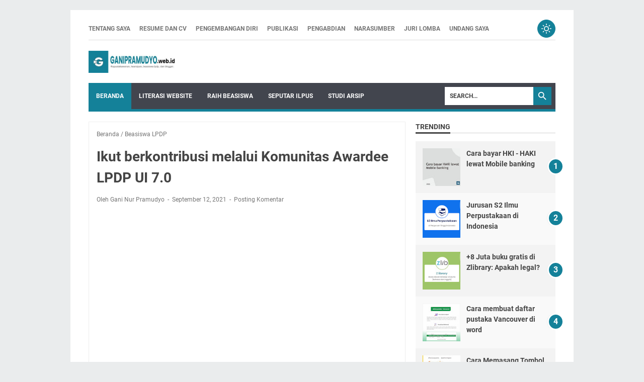

--- FILE ---
content_type: text/html; charset=UTF-8
request_url: https://www.ganipramudyo.web.id/2021/09/Komunitas-Awardee-LPDP-UI-7.0.html
body_size: 36270
content:
<!DOCTYPE html>
<html dir='ltr' lang='id'>
<head>
<script>
//<![CDATA[
(function(){var s=localStorage.getItem('evomagz-darkmode');var p=window.matchMedia('(prefers-color-scheme:dark)').matches;if(s==='true'||(s===null&&p)){document.documentElement.classList.add('dark-mode')}})();
//]]>
</script>
<meta content='width=device-width, initial-scale=1' name='viewport'/>
<meta content='IE=EDGE' http-equiv='X-UA-Compatible'/>
<meta content='text/html; charset=UTF-8' http-equiv='Content-Type'/>
<meta content='' name='theme-color'/>
<meta content='' name='msapplication-navbutton-color'/>
<meta content='blogger' name='generator'/>
<link href='https://www.ganipramudyo.web.id/favicon.ico' rel='icon' type='image/x-icon'/>
<link href='https://www.ganipramudyo.web.id/2021/09/Komunitas-Awardee-LPDP-UI-7.0.html' rel='canonical'/>
<link rel="alternate" type="application/atom+xml" title="Ganipramudyo.web.id - Atom" href="https://www.ganipramudyo.web.id/feeds/posts/default" />
<link rel="alternate" type="application/rss+xml" title="Ganipramudyo.web.id - RSS" href="https://www.ganipramudyo.web.id/feeds/posts/default?alt=rss" />
<link rel="service.post" type="application/atom+xml" title="Ganipramudyo.web.id - Atom" href="https://www.blogger.com/feeds/1821374244694704759/posts/default" />

<link rel="alternate" type="application/atom+xml" title="Ganipramudyo.web.id - Atom" href="https://www.ganipramudyo.web.id/feeds/4777809914134707062/comments/default" />
<link href='https://blogger.googleusercontent.com/img/b/R29vZ2xl/AVvXsEjitSTc5T6vcZK83NG9_f4pU103EagecqvvqjdZbVfSD9scH1yPwuhSGR6HIqt7QbixxmxORohhvEn0aaCj3OqYVqPo61pitIuYbvw94Gche3GO1PGEXJR6S2XFeFnYnrMJBhI2gM6azjLl/w400-h214/lpdp+ui.png' rel='image_src'/>
<meta content='ikut menjadi angota Kepengurusan Ikatan Penerima Beasiswa LPDP UI periode 7.0 (Kelurahan LPDP UI).' name='description'/>
<meta content='https://www.ganipramudyo.web.id/2021/09/Komunitas-Awardee-LPDP-UI-7.0.html' property='og:url'/>
<meta content='Ikut berkontribusi melalui Komunitas Awardee LPDP UI 7.0' property='og:title'/>
<meta content='ikut menjadi angota Kepengurusan Ikatan Penerima Beasiswa LPDP UI periode 7.0 (Kelurahan LPDP UI).' property='og:description'/>
<meta content='https://blogger.googleusercontent.com/img/b/R29vZ2xl/AVvXsEjitSTc5T6vcZK83NG9_f4pU103EagecqvvqjdZbVfSD9scH1yPwuhSGR6HIqt7QbixxmxORohhvEn0aaCj3OqYVqPo61pitIuYbvw94Gche3GO1PGEXJR6S2XFeFnYnrMJBhI2gM6azjLl/w1200-h630-p-k-no-nu/lpdp+ui.png' property='og:image'/>
<title>Ikut berkontribusi melalui Komunitas Awardee LPDP UI 7.0 - Ganipramudyo.web.id</title>
<meta content='Ikut berkontribusi melalui Komunitas Awardee LPDP UI 7.0' name='keywords'/>
<meta content='summary_large_image' name='twitter:card'/>
<meta content='Ikut berkontribusi melalui Komunitas Awardee LPDP UI 7.0' property='twitter:title'/>
<meta content='https://www.ganipramudyo.web.id/2021/09/Komunitas-Awardee-LPDP-UI-7.0.html' property='twitter:url'/>
<meta content='ikut menjadi angota Kepengurusan Ikatan Penerima Beasiswa LPDP UI periode 7.0 (Kelurahan LPDP UI).' property='twitter:description'/>
<meta content='https://blogger.googleusercontent.com/img/b/R29vZ2xl/AVvXsEjitSTc5T6vcZK83NG9_f4pU103EagecqvvqjdZbVfSD9scH1yPwuhSGR6HIqt7QbixxmxORohhvEn0aaCj3OqYVqPo61pitIuYbvw94Gche3GO1PGEXJR6S2XFeFnYnrMJBhI2gM6azjLl/w1200-h630-p-k-no-nu/lpdp+ui.png' property='twitter:image'/>
<style>
@font-face{font-family:Roboto;font-style:normal;font-weight:300;font-display:swap;src:url(https://fonts.gstatic.com/s/roboto/v20/KFOlCnqEu92Fr1MmSU5fCRc4EsA.woff2) format('woff2');unicode-range:U+0460-052F,U+1C80-1C88,U+20B4,U+2DE0-2DFF,U+A640-A69F,U+FE2E-FE2F}@font-face{font-family:Roboto;font-style:normal;font-weight:300;font-display:swap;src:url(https://fonts.gstatic.com/s/roboto/v20/KFOlCnqEu92Fr1MmSU5fABc4EsA.woff2) format('woff2');unicode-range:U+0400-045F,U+0490-0491,U+04B0-04B1,U+2116}@font-face{font-family:Roboto;font-style:normal;font-weight:300;font-display:swap;src:url(https://fonts.gstatic.com/s/roboto/v20/KFOlCnqEu92Fr1MmSU5fCBc4EsA.woff2) format('woff2');unicode-range:U+1F00-1FFF}@font-face{font-family:Roboto;font-style:normal;font-weight:300;font-display:swap;src:url(https://fonts.gstatic.com/s/roboto/v20/KFOlCnqEu92Fr1MmSU5fBxc4EsA.woff2) format('woff2');unicode-range:U+0370-03FF}@font-face{font-family:Roboto;font-style:normal;font-weight:300;font-display:swap;src:url(https://fonts.gstatic.com/s/roboto/v20/KFOlCnqEu92Fr1MmSU5fCxc4EsA.woff2) format('woff2');unicode-range:U+0102-0103,U+0110-0111,U+0128-0129,U+0168-0169,U+01A0-01A1,U+01AF-01B0,U+1EA0-1EF9,U+20AB}@font-face{font-family:Roboto;font-style:normal;font-weight:300;font-display:swap;src:url(https://fonts.gstatic.com/s/roboto/v20/KFOlCnqEu92Fr1MmSU5fChc4EsA.woff2) format('woff2');unicode-range:U+0100-024F,U+0259,U+1E00-1EFF,U+2020,U+20A0-20AB,U+20AD-20CF,U+2113,U+2C60-2C7F,U+A720-A7FF}@font-face{font-family:Roboto;font-style:normal;font-weight:300;font-display:swap;src:url(https://fonts.gstatic.com/s/roboto/v20/KFOlCnqEu92Fr1MmSU5fBBc4.woff2) format('woff2');unicode-range:U+0000-00FF,U+0131,U+0152-0153,U+02BB-02BC,U+02C6,U+02DA,U+02DC,U+2000-206F,U+2074,U+20AC,U+2122,U+2191,U+2193,U+2212,U+2215,U+FEFF,U+FFFD}@font-face{font-family:Roboto;font-style:normal;font-weight:400;font-display:swap;src:url(https://fonts.gstatic.com/s/roboto/v20/KFOmCnqEu92Fr1Mu72xKOzY.woff2) format('woff2');unicode-range:U+0460-052F,U+1C80-1C88,U+20B4,U+2DE0-2DFF,U+A640-A69F,U+FE2E-FE2F}@font-face{font-family:Roboto;font-style:normal;font-weight:400;font-display:swap;src:url(https://fonts.gstatic.com/s/roboto/v20/KFOmCnqEu92Fr1Mu5mxKOzY.woff2) format('woff2');unicode-range:U+0400-045F,U+0490-0491,U+04B0-04B1,U+2116}@font-face{font-family:Roboto;font-style:normal;font-weight:400;font-display:swap;src:url(https://fonts.gstatic.com/s/roboto/v20/KFOmCnqEu92Fr1Mu7mxKOzY.woff2) format('woff2');unicode-range:U+1F00-1FFF}@font-face{font-family:Roboto;font-style:normal;font-weight:400;font-display:swap;src:url(https://fonts.gstatic.com/s/roboto/v20/KFOmCnqEu92Fr1Mu4WxKOzY.woff2) format('woff2');unicode-range:U+0370-03FF}@font-face{font-family:Roboto;font-style:normal;font-weight:400;font-display:swap;src:url(https://fonts.gstatic.com/s/roboto/v20/KFOmCnqEu92Fr1Mu7WxKOzY.woff2) format('woff2');unicode-range:U+0102-0103,U+0110-0111,U+0128-0129,U+0168-0169,U+01A0-01A1,U+01AF-01B0,U+1EA0-1EF9,U+20AB}@font-face{font-family:Roboto;font-style:normal;font-weight:400;font-display:swap;src:url(https://fonts.gstatic.com/s/roboto/v20/KFOmCnqEu92Fr1Mu7GxKOzY.woff2) format('woff2');unicode-range:U+0100-024F,U+0259,U+1E00-1EFF,U+2020,U+20A0-20AB,U+20AD-20CF,U+2113,U+2C60-2C7F,U+A720-A7FF}@font-face{font-family:Roboto;font-style:normal;font-weight:400;font-display:swap;src:url(https://fonts.gstatic.com/s/roboto/v20/KFOmCnqEu92Fr1Mu4mxK.woff2) format('woff2');unicode-range:U+0000-00FF,U+0131,U+0152-0153,U+02BB-02BC,U+02C6,U+02DA,U+02DC,U+2000-206F,U+2074,U+20AC,U+2122,U+2191,U+2193,U+2212,U+2215,U+FEFF,U+FFFD}@font-face{font-family:Roboto;font-style:normal;font-weight:700;font-display:swap;src:url(https://fonts.gstatic.com/s/roboto/v20/KFOlCnqEu92Fr1MmWUlfCRc4EsA.woff2) format('woff2');unicode-range:U+0460-052F,U+1C80-1C88,U+20B4,U+2DE0-2DFF,U+A640-A69F,U+FE2E-FE2F}@font-face{font-family:Roboto;font-style:normal;font-weight:700;font-display:swap;src:url(https://fonts.gstatic.com/s/roboto/v20/KFOlCnqEu92Fr1MmWUlfABc4EsA.woff2) format('woff2');unicode-range:U+0400-045F,U+0490-0491,U+04B0-04B1,U+2116}@font-face{font-family:Roboto;font-style:normal;font-weight:700;font-display:swap;src:url(https://fonts.gstatic.com/s/roboto/v20/KFOlCnqEu92Fr1MmWUlfCBc4EsA.woff2) format('woff2');unicode-range:U+1F00-1FFF}@font-face{font-family:Roboto;font-style:normal;font-weight:700;font-display:swap;src:url(https://fonts.gstatic.com/s/roboto/v20/KFOlCnqEu92Fr1MmWUlfBxc4EsA.woff2) format('woff2');unicode-range:U+0370-03FF}@font-face{font-family:Roboto;font-style:normal;font-weight:700;font-display:swap;src:url(https://fonts.gstatic.com/s/roboto/v20/KFOlCnqEu92Fr1MmWUlfCxc4EsA.woff2) format('woff2');unicode-range:U+0102-0103,U+0110-0111,U+0128-0129,U+0168-0169,U+01A0-01A1,U+01AF-01B0,U+1EA0-1EF9,U+20AB}@font-face{font-family:Roboto;font-style:normal;font-weight:700;font-display:swap;src:url(https://fonts.gstatic.com/s/roboto/v20/KFOlCnqEu92Fr1MmWUlfChc4EsA.woff2) format('woff2');unicode-range:U+0100-024F,U+0259,U+1E00-1EFF,U+2020,U+20A0-20AB,U+20AD-20CF,U+2113,U+2C60-2C7F,U+A720-A7FF}@font-face{font-family:Roboto;font-style:normal;font-weight:700;font-display:swap;src:url(https://fonts.gstatic.com/s/roboto/v20/KFOlCnqEu92Fr1MmWUlfBBc4.woff2) format('woff2');unicode-range:U+0000-00FF,U+0131,U+0152-0153,U+02BB-02BC,U+02C6,U+02DA,U+02DC,U+2000-206F,U+2074,U+20AC,U+2122,U+2191,U+2193,U+2212,U+2215,U+FEFF,U+FFFD}
</style>
<script type='text/javascript'>
        (function(i,s,o,g,r,a,m){i['GoogleAnalyticsObject']=r;i[r]=i[r]||function(){
        (i[r].q=i[r].q||[]).push(arguments)},i[r].l=1*new Date();a=s.createElement(o),
        m=s.getElementsByTagName(o)[0];a.async=1;a.src=g;m.parentNode.insertBefore(a,m)
        })(window,document,'script','https://www.google-analytics.com/analytics.js','ga');
        ga('create', 'UA-118583349-1', 'auto', 'blogger');
        ga('blogger.send', 'pageview');
      </script>
<style id='page-skin-1' type='text/css'><!--
/*
-----------------------------------------------
Blogger Template Style
Name:     evomagz
Version:  6.5.0
Designer: Mas Sugeng
----------------------------------------------- */
:root{--main-color:#148199;--secondary-color:#42454e;--link-color:#148199;--link-hover:#444444;--text-color:#444444;--text-light-color:#757575;--border-color:#eeeeee;--accent-color:#148199;--bg-body:#ffffff;--bg-surface:#f9f9f9;--bg-surface-alt:#f3f3f3;--bg-elevated:#ffffff;--text-primary:#444444;--text-secondary:#666666;--text-muted:#777777;--border-light:#eaeced;--border-dark:#d7dee0;--shadow-color:rgba(0, 0, 0, 0.1);--code-bg:#fffef9;--highlight-bg:#ffce00;--input-bg:#ffffff;--input-border:rgba(193, 193, 193, 0.4);--blockquote-bg:#f9f9f9;--blockquote-border:#caa94d;--table-border:#dddddd;--table-bg-alt:#f5f5f5;--hover-overlay:rgba(64, 64, 64, 0.1);--nav-bg:#42454e;--nav-bg-alt:#50545f;--nav-text:#ffffff;--dropdown-bg:#ffffff;--dropdown-text:#333333;--dropdown-hover:#f0f0f0;--dropdown-hover-alt:#dddddd;--dropdown-border:transparent transparent #ffffff transparent;--alert-bg:#f9edbe;--alert-border:#f0c36d;--error-color:#e85e5e}html.dark-mode{--bg-body:#1a1a1a;--bg-surface:#242424;--bg-surface-alt:#2a2a2a;--bg-elevated:#303030;--text-primary:#e0e0e0;--text-secondary:#b0b0b0;--text-muted:#909090;--border-light:#3a3a3a;--border-dark:#4a4a4a;--shadow-color:rgba(0, 0, 0, 0.3);--code-bg:#2d2d2d;--highlight-bg:#b8960b;--input-bg:#2a2a2a;--input-border:rgba(100, 100, 100, 0.4);--blockquote-bg:#2a2a2a;--blockquote-border:#8a7a3d;--table-border:#3a3a3a;--table-bg-alt:#2a2a2a;--hover-overlay:rgba(200, 200, 200, 0.15);--nav-bg:#2a2a2a;--nav-bg-alt:#3a3a3a;--nav-text:#e0e0e0;--dropdown-bg:#303030;--dropdown-text:#e0e0e0;--dropdown-hover:#3a3a3a;--dropdown-hover-alt:#4a4a4a;--dropdown-border:transparent transparent #303030 transparent;--alert-bg:#3d3a2a;--alert-border:#6a5a30;--error-color:#ff6b6b;--text-color:#e0e0e0;--text-light-color:#a0a0a0;--border-color:#3a3a3a;--link-hover:#cccccc;--accent-color:#6eb5ff}/*! ini normalize.css v8.0.1 | MIT License | github.com/necolas/normalize.css */html{line-height:1.15;-webkit-text-size-adjust:100%}details,main{display:block}hr{-webkit-box-sizing:content-box;box-sizing:content-box;overflow:visible}a{background-color:transparent}abbr[title]{border-bottom:none;text-decoration:underline;-webkit-text-decoration:underline dotted;text-decoration:underline dotted}code,kbd,samp{font-family:monospace,monospace;font-size:1em}sub,sup{line-height:0}img{border-style:none}button,input,optgroup,select,textarea{font-family:inherit;font-size:100%;line-height:1.15;margin:0}button,input{overflow:visible}button,select{text-transform:none}[type=button],[type=reset],[type=submit],button{-webkit-appearance:button}[type=button]::-moz-focus-inner,[type=reset]::-moz-focus-inner,[type=submit]::-moz-focus-inner,button::-moz-focus-inner{border-style:none;padding:0}[type=button]:-moz-focusring,[type=reset]:-moz-focusring,[type=submit]:-moz-focusring,button:-moz-focusring{outline:ButtonText dotted 1px}fieldset{padding:.35em .75em .625em}legend{color:inherit;display:table;max-width:100%;padding:0;white-space:normal}progress{vertical-align:baseline}textarea{overflow:auto;display:block}[type=checkbox],[type=radio]{padding:0}[type=number]::-webkit-inner-spin-button,[type=number]::-webkit-outer-spin-button{height:auto}[type=search]{-webkit-appearance:textfield;outline-offset:-2px}[type=search]::-webkit-search-decoration{-webkit-appearance:none}::-webkit-file-upload-button{-webkit-appearance:button;font:inherit}summary{display:list-item}[hidden],template{display:none}#wrapper{background:var(--bg-body);max-width:1000px;margin:20px auto;padding:16px 36px;overflow:hidden}@media screen and (max-width:1072px){#wrapper{margin:0 auto}}#header-wrapper .header{width:100%;margin:20px 0;display:-webkit-box;display:-ms-flexbox;display:flex}#header-wrapper .header .Header{-webkit-box-flex:0;-ms-flex:0 1 auto;flex:0 1 auto;min-width:0}.bellow-header-widget,.bellow-header-widget2{-webkit-box-flex:1;-ms-flex:1 0 100%;flex:1 0 100%;min-width:0}#content-wrapper{display:-webkit-box;display:-ms-flexbox;display:flex;-webkit-box-pack:justify;-ms-flex-pack:justify;justify-content:space-between;-ms-flex-wrap:wrap;flex-wrap:wrap}#content-wrapper::before{background:var(--main-color);display:block;content:"";height:5px;width:100%}#content-wrapper::after{display:block;content:"";clear:both}#content-wrapper #post-wrapper{-webkit-box-flex:1;-ms-flex:1 1 70%;flex:1 1 70%;max-width:70%;min-width:0}@media screen and (max-width:768px){#wrapper{padding:8px 15px}#content-wrapper #post-wrapper{-webkit-box-flex:0;-ms-flex:0 0 100%;flex:0 0 100%;max-width:100%}}#content-wrapper #sidebar-wrapper{-webkit-box-flex:1;-ms-flex:1 1 30%;flex:1 1 30%;max-width:30%;min-width:0}*,::after,::before{-webkit-box-sizing:border-box;box-sizing:border-box}@font-face{font-family:evomagzicon;src:url("[data-uri]") format("woff");font-weight:400;font-style:normal;font-display:block}.icon-search:before{content:"\e900"}.icon-googlemaps:before{content:"\e901"}.icon-mastodon:before{content:"\e902"}.icon-threads:before{content:"\e903"}.icon-dribbble:before{content:"\e904"}.icon-behance:before{content:"\e905"}.icon-github:before{content:"\e906"}.icon-email:before{content:"\e907"}.icon-whatsapp:before{content:"\e908"}.icon-linkedin:before{content:"\e909"}.icon-telegram:before{content:"\e90a"}.icon-pinterest:before{content:"\e90b"}.icon-tiktok:before{content:"\e90c"}.icon-youtube:before{content:"\e90d"}.icon-instagram:before{content:"\e90e"}.icon-twitter-x:before{content:"\e90f"}.icon-facebook:before{content:"\e910"}html{font:16px Helvetica,Arial,sans-serif}body{font-size:1rem;text-align:left;line-height:1.5;padding:0;margin:0;overflow-y:scroll;position:relative;background:var(--border-light);font-family:Roboto,Arial,sans-serif;color:var(--text-primary)}::-moz-selection{background:var(--main-color);color:#fff;text-shadow:none}::selection{background:var(--main-color);color:#fff;text-shadow:none}b,cite,dt,em,strong{font-weight:700}cite,em,i{font-style:italic}a:link{-webkit-transition:.2s ease-in-out;transition:.2s ease-in-out;text-decoration:none;color:var(--accent-color)}a:visited{text-decoration:none;color:var(--accent-color)}a:focus,a:hover{text-decoration:none;color:var(--link-hover)}a img{border:none}abbr,acronym{border-bottom:1px dotted;cursor:help}sub,sup{vertical-align:baseline;position:relative;top:-.4rem;font-size:86%}sub{bottom:-.25em;top:.4rem}small{font-size:86%}kbd{font-size:80%;border:1px solid var(--text-muted);padding:2px 5px;border-bottom-width:2px}mark{background-color:var(--highlight-bg);color:var(--text-primary)}blockquote,dl,figure,form,hr,ol,p,pre,table,ul{margin:1.375rem 0}hr{height:1px;border:none;background-color:var(--text-secondary)}h1,h2,h3,h4,h5,h6{margin:1.375rem 0;font-weight:700}h1{font-size:1.875rem}h2{font-size:1.625rem}h3{font-size:1.5rem}h4{font-size:1.25rem}h5{font-size:1rem}h6{font-size:.9375rem}ol,ul{margin:1.25rem 0;padding-left:3rem}li ol,li ul{margin:0}dd{margin:0 0 .5rem 2rem}button,input,select,textarea{font:inherit;font-size:100%;line-height:normal;vertical-align:baseline}code,pre{font-family:"Courier New",Courier,Monospace;color:inherit;font-size:.875rem}pre{background:var(--code-bg);border:1px solid var(--blockquote-border);padding:10px;white-space:pre;word-wrap:normal;overflow-wrap:normal;overflow:auto}blockquote{background:var(--blockquote-bg);margin:1.5em 2em;padding:1em;font-style:italic;font-size:1.0625rem}blockquote::before{content:'"';font-size:1.75rem;text-decoration:inherit;padding-right:10px;color:inherit;line-height:1rem}blockquote[style]{background:0 0;font-style:normal}blockquote[style]::before{content:"";padding-right:0}iframe{max-width:100%}img,table{max-width:100%;height:auto}table[border="1"]{border-collapse:collapse}table[border="1"] td{vertical-align:top;text-align:left;font-size:.875rem;padding:3px 10px;border:1px solid var(--table-border)}table[border="1"] th{vertical-align:top;text-align:center;font-size:.875rem;font-weight:700;padding:5px 10px;border:1px solid var(--table-border)}.navbar,.quickedit{display:none}.section,.widget{margin:0;padding:0}.CSS_LIGHTBOX{z-index:9999!important}.CSS_LAYOUT_COMPONENT{color:transparent}.custom-css,.custom-javascript-footer,.template-settings{display:none}.post-body a[imageanchor]{display:inline-block}.post-body a[style="margin-left: 1em; margin-right: 1em;"]{margin:0!important;display:inline-block}.post-body iframe{max-width:100%;display:block;margin:0 auto}.post-body td.tr-caption{font-size:.75rem;font-style:italic;color:var(--text-light-color)}.post-body .BLOG_video_class{border:0;width:480px;height:270px}@media only screen and (max-width:480px){#header-wrapper .header{margin:15px 0;width:100%}.post-body a[imageanchor],table.tr-caption-container{float:none!important;margin-left:auto!important;margin-right:auto!important}.post-body .separator>a{margin-left:auto!important;margin-right:auto!important}}.lazyload{-webkit-transition:opacity .2s ease-in-out;transition:opacity .2s ease-in-out;opacity:0}.lazyload+.lazy-loading{-webkit-animation-duration:1.25s;animation-duration:1.25s;-webkit-animation-fill-mode:forwards;animation-fill-mode:forwards;-webkit-animation-iteration-count:infinite;animation-iteration-count:infinite;-webkit-animation-name:placeHolderShimmer;animation-name:placeHolderShimmer;-webkit-animation-timing-function:ease-in-out;animation-timing-function:ease-in-out;background:var(--border-dark);background:-webkit-gradient(linear,left top,right top,color-stop(10%,var(--border-dark)),color-stop(18%,var(--border-light)),color-stop(33%,var(--border-dark)));background:linear-gradient(to right,var(--border-dark) 10%,var(--border-light) 18%,var(--border-dark) 33%);background-size:200% 100%!important;-webkit-transition:opacity .2s ease-in-out;transition:opacity .2s ease-in-out;position:absolute;top:0;left:0;bottom:0;right:0;opacity:1}.lazyload.loaded{opacity:1}.lazyload.loaded+.lazy-loading{opacity:0}@-webkit-keyframes placeHolderShimmer{0%{background-position:100% 0}100%{background-position:-100% 0}}@keyframes placeHolderShimmer{0%{background-position:100% 0}100%{background-position:-100% 0}}.skip-to-link{display:inline-block;background:var(--main-color);color:#fff!important;text-decoration:none!important;left:0;top:0;padding:3px 10px;position:absolute;z-index:1000;-webkit-transform:translateY(-100%);transform:translateY(-100%);-webkit-transition:-webkit-transform .2s ease-in-out;transition:transform .2s ease-in-out;transition:transform .2s ease-in-out,-webkit-transform .2s ease-in-out;outline:0;border:2px solid #fff}.skip-to-link:focus{-webkit-transform:translateY(0);transform:translateY(0)}.screen-reader-text{border:0;height:0;position:absolute;width:0;top:0;overflow:hidden}a.read-more-link,p.featured-more a{position:relative}.header h1.title,.header h2.title,.header p.title{display:inline-block;margin:0;text-transform:uppercase}.header h1.title a:hover,.header h2.title a:hover,.header p.title a:hover{color:var(--text-primary);text-decoration:none}.header img{display:block;max-height:44px;width:auto}@media screen and (max-width:480px){#wrapper{padding:5px 10px}ol,ul{padding-left:1.25rem}.post-body .BLOG_video_class{width:320px;height:180px}.header img{margin:0 auto}}.header .hide-title{text-indent:-9999px;visibility:hidden;margin:0;padding:0;height:0}.header .description{color:var(--text-light-color);font-size:.75rem;text-transform:uppercase;margin:0;font-weight:700}.sidebar-container{padding:20px 0}.sidebar .title-outer{font-size:.875rem;border-bottom:3px solid var(--border-color);margin-bottom:15px}.sidebar .title-outer h2.title,.sidebar .title-outer h3.title{display:inline-block;font-size:.875rem;text-transform:uppercase;margin:0 0 -3px;padding:0;border-bottom:3px solid var(--text-primary)}.sidebar .widget{margin:0 0 30px;clear:both;word-break:break-word}.sidebar .widget::after{display:block;content:" ";clear:both}.sidebar ol,.sidebar ul{list-style-type:none;margin:0;padding:0}.sidebar li{margin:5px 0;padding:0}.toggleMenuAtas{display:none;font-size:.75rem;text-transform:uppercase;background:0 0;border:none;padding:6px 10px;font-weight:700;cursor:pointer;outline:0;color:var(--text-light-color)}@media screen and (max-width:768px){#content-wrapper #sidebar-wrapper{-webkit-box-flex:0;-ms-flex:0 0 100%;flex:0 0 100%;max-width:100%}.sidebar .widget{margin-bottom:20px}.toggleMenuAtas{display:inline-block}}.toggleMenuAtas:hover{color:var(--accent-color)}.toggleMenuAtas::after{content:"";display:inline-block;width:5px;height:5px;border-bottom:2px solid currentColor;border-right:2px solid currentColor;-webkit-transform:rotate(45deg);transform:rotate(45deg);margin-left:5px;margin-bottom:2px}.menu{display:-webkit-box;display:-ms-flexbox;display:flex;-ms-flex-wrap:wrap;flex-wrap:wrap;-webkit-box-align:center;-ms-flex-align:center;align-items:center;-webkit-box-pack:justify;-ms-flex-pack:justify;justify-content:space-between;text-transform:uppercase;border-bottom:3px solid var(--bg-surface-alt);padding:3px 0}.navmenu1{-webkit-box-flex:1;-ms-flex:1 1 auto;flex:1 1 auto;min-width:0}@media screen and (max-width:768px){.menu{padding:8px 0}.navmenu1{-webkit-box-ordinal-group:4;-ms-flex-order:3;order:3;-webkit-box-flex:1;-ms-flex:1 1 100%;flex:1 1 100%}}.nav-menu{list-style-type:none;margin:0;padding:0;font-size:.75rem;font-weight:700}.nav-menu li{display:inline-block;margin:0 15px 0 0;padding:0}@media screen and (max-width:768px){.nav-menu{display:none;width:100%;padding:10px 0;border-top:1px solid var(--border-color);margin-top:10px}.nav-menu.show{display:block}.nav-menu li{display:block;margin:0;padding:8px 0}}.nav-menu li a{color:var(--text-light-color);display:block}.nav-menu li a:hover{text-decoration:none;color:var(--accent-color)}.toggleMenu{display:none;padding:0 15px;height:48px;line-height:48px;color:var(--nav-text)!important}nav.dropdowns{display:-webkit-box;display:-ms-flexbox;display:flex;-ms-flex-wrap:wrap;flex-wrap:wrap;min-height:50px;-webkit-box-align:center;-ms-flex-align:center;align-items:center;background:var(--nav-bg);font-size:.75rem;text-transform:uppercase;font-weight:700}nav.dropdowns .navmenu{-webkit-box-flex:1;-ms-flex:1 1 auto;flex:1 1 auto;min-width:0}@media screen and (max-width:768px){.toggleMenu{display:inline-block}nav.dropdowns .navmenu{-webkit-box-flex:1;-ms-flex:1 1 100%;flex:1 1 100%}}nav.dropdowns .search-form{-webkit-box-flex:0;-ms-flex:0 0 200px;flex:0 0 200px;min-width:0;justify-self:flex-end;margin-right:8px}@media screen and (max-width:768px){nav.dropdowns .search-form{-webkit-box-flex:1;-ms-flex:1 1 100%;flex:1 1 100%;background-color:var(--nav-bg-alt);margin-right:0;padding:10px}ul.nav-menu2{display:none;width:100%;max-width:100%}}nav.dropdowns .search-form form{margin:0;display:-webkit-box;display:-ms-flexbox;display:flex;-webkit-box-pack:end;-ms-flex-pack:end;justify-content:flex-end;-webkit-box-align:center;-ms-flex-align:center;align-items:center}ul.nav-menu2{line-height:52px;list-style:none;margin:0;padding:0}ul.nav-menu2:after,ul.nav-menu2:before{content:" ";display:table}ul.nav-menu2:after{clear:both}ul.nav-menu2 ul{list-style:none;margin:0;padding:0;width:auto;white-space:nowrap}ul.nav-menu2 a{display:block;padding:0 15px}ul.nav-menu2 a:hover{text-decoration:none}ul.nav-menu2 li{position:relative;margin:0}ul.nav-menu2>li{float:left}ul.nav-menu2>li>a{display:block;height:52px;line-height:52px;color:var(--nav-text)}.toggleMenu,ul.nav-menu2>li.hover>a,ul.nav-menu2>li>a.active{background:var(--main-color)}ul.nav-menu2 li ul{background:var(--dropdown-bg);display:block;position:absolute;left:0;z-index:10;visibility:hidden;opacity:0;-webkit-transition:.2s ease-in-out;transition:.2s ease-in-out;-webkit-box-shadow:0 0 4px var(--shadow-color);box-shadow:0 0 4px var(--shadow-color)}ul.nav-menu2 li li ul{left:100%;top:-1px}ul.nav-menu2>li.hover>ul{visibility:visible;opacity:1}@media screen and (max-width:768px){ul.nav-menu2 ul{display:block;width:100%;white-space:normal!important}ul.nav-menu2>li{float:none;overflow:hidden}ul.nav-menu2 li ul{background:var(--dropdown-hover);border:none;-webkit-box-shadow:none;box-shadow:none}ul.nav-menu2 li li ul{background:var(--dropdown-hover)}ul.nav-menu2>li.hover>ul{position:static}}ul.nav-menu2>li>ul:before{content:"";width:0;height:0;position:absolute;bottom:100%;left:20px;border-width:8px;border-style:solid;border-color:var(--dropdown-border);display:block}ul.nav-menu2 li li.hover ul{visibility:visible;opacity:1}ul.nav-menu2 li li a{display:block;color:var(--dropdown-text);position:relative;z-index:100;line-height:32px}ul.nav-menu2 li li a:hover{background:var(--dropdown-hover)}ul.nav-menu2 li li li a{background:var(--dropdown-bg);z-index:20;color:var(--dropdown-text)}ul.nav-menu2 li .parent:after{content:"";width:6px;content:"";height:6px;-webkit-transform:rotate(-45deg);transform:rotate(-45deg);margin-left:8px;margin-bottom:2px;border-bottom:2px solid var(--nav-text);border-left:2px solid var(--nav-text);display:inline-block}.bellow-header-widget{text-align:center}.bellow-header-widget.no-items{display:none}.bellow-header-widget .widget-content{margin:0;padding:20px 0 0}.bellow-header-widget img{display:block}.post-container{padding:20px 20px 0 0}.post-container .latest-post-title{background:var(--bg-surface-alt);margin:0 0 15px;font-size:.75rem;overflow:hidden}.post-container .latest-post-title h2{background:var(--main-color);display:inline-block;position:relative;line-height:28px;font-size:.75rem;margin:0;padding:0 15px;color:#fff;text-transform:uppercase}.post-container .latest-post-title h2:after{content:"";display:block;position:absolute;top:0;right:-12px;border-top:28px solid transparent;border-left:.75rem solid var(--main-color)}.post-container .blog-posts{margin-bottom:30px;border:1px solid var(--border-color)}.post-container .post-outer:last-child .post-isindex{border-bottom:0 solid transparent}.post-container .post{padding:15px}@media screen and (max-width:480px){.post-container .latest-post-title h2{padding:0 10px}.post-container .post{margin:0 0 10px;padding:10px}}.post-container .post .post-info{color:var(--text-light-color);font-size:.75rem}.post-container .post .post-info a{color:var(--text-light-color)}.post-container .post .post-info a:hover{color:var(--accent-color)}.post-container .post .post-info abbr{border-bottom:none}.post-container .post .post-info span{display:inline-block;margin:3px 0}.post-container .post .post-info span:not(:last-child):after{content:"-";margin:0 3px}.post-container .post-isindex{display:-webkit-box;display:-ms-flexbox;display:flex;margin:0;border-bottom:1px solid var(--border-color)}.post-container .post-isindex h2.post-title{font-size:1.25rem;margin:0 0 8px}@media screen and (max-width:480px){.post-container .post-isindex h2.post-title{font-size:1.125rem}.post-container .post-isindex .post-snippet{display:none}}@media screen and (max-width:360px){.post-container .post-isindex h2.post-title{font-size:.875rem}}.post-container .post-isindex h2.post-title a{color:var(--link-hover)}.post-container .post-isindex h2.post-title a:hover{color:var(--accent-color)}.post-container .post-isindex .post-info{margin-bottom:8px}.post-container .post-isindex .post-snippet{font-size:.875rem}.post-container .post-isindex .img-thumbnail-wrap{-webkit-box-flex:0;-ms-flex:0 1 30%;flex:0 1 30%;min-width:0;padding:3px 12px 3px 0}.post-container .post-isindex .img-thumbnail-wrap .img-thumbnail{position:relative}.post-container .post-isindex .img-thumbnail-wrap .img-thumbnail img{display:block;width:100%}.post-container .post-isindex .post-summary{-webkit-box-flex:1;-ms-flex:1 1;flex:1 1;min-width:0;word-break:break-word}.post-container .post-isindex a.readmore{display:inline-block;margin:15px 0 0;padding:0 12px;line-height:26px;font-size:.687rem;font-weight:700}.post-container .post-ispage h1.post-title,.post-container .post-ispost h1.post-title{margin:0 0 10px;font-size:1.75rem}@media screen and (max-width:480px){.post-container .post-isindex .img-thumbnail-wrap{padding:3px 8px 3px 0}.post-container .post-ispage h1.post-title,.post-container .post-ispost h1.post-title{font-size:1.5rem}}@media screen and (max-width:360px){.post-container .post-ispage h1.post-title,.post-container .post-ispost h1.post-title{font-size:1.25rem}}.post-container .post-ispage h1.post-title a,.post-container .post-ispost h1.post-title a{color:var(--text-primary)}.post-container .post-ispage h1.post-title a:hover,.post-container .post-ispost h1.post-title a:hover{color:var(--accent-color)}.post-container .post-ispage .post-info,.post-container .post-ispost .post-info{margin-bottom:20px}.post-container .post-ispage .post-body,.post-container .post-ispost .post-body{word-wrap:break-word;overflow-wrap:break-word}.post-container .post-ispage .post-location,.post-container .post-ispost .post-location{font-size:.875rem;font-weight:700;display:inline-block;margin:1.2rem 0}.iklan-atas .widget,.iklan-atas .widget-content,.iklan-bawah .widget,.iklan-bawah .widget-content,.iklan-infeed .widget-content,.iklan-tengah1 .widget,.iklan-tengah1 .widget-content,.iklan-tengah2 .widget,.iklan-tengah2 .widget-content{padding:0 15px}.post-body .widget-content{text-align:center;margin:1rem 0}.post-body .widget-content::before{content:"";display:block;clear:both}.post-body .widget-content>*{text-align:center;margin:0 auto}.post-body blockquote .widget-content,.post-body code .widget-content,.post-body ol .widget-content,.post-body pre .widget-content,.post-body table .widget-content,.post-body ul .widget-content{display:none}.post-body .widget-content.iklan-atas-artikel{margin-top:0}.post-body .widget-content.iklan-bawah-artikel{margin-bottom:0}.post-body .widget-content:blank{margin:0}.post-body .kode-matched-content{margin:0 0 30px}#ms-matched-content .kode-matched-content{overflow:hidden}#main .infeedads{padding:15px;margin:0;border-bottom:1px solid var(--border-light)}@media screen and (max-width:480px){.iklan-atas .widget,.iklan-atas .widget-content,.iklan-bawah .widget,.iklan-bawah .widget-content,.iklan-infeed .widget-content,.iklan-tengah1 .widget,.iklan-tengah1 .widget-content,.iklan-tengah2 .widget,.iklan-tengah2 .widget-content{padding:0 10px}#main .infeedads{padding:10px}}#main .infeedads>*{text-align:center;margin:0 auto}#main .infeedads img{display:block}#baca-juga,#footer-container .adsbygoogle,#footer-container .google-auto-placed,#footer-navmenu .adsbygoogle,#footer-navmenu .google-auto-placed,#footer-widget-container .adsbygoogle,#footer-widget-container .google-auto-placed,#header-container .adsbygoogle,#header-container .google-auto-placed,#sidebar-wrap>.adsbygoogle,#sidebar-wrap>.google-auto-placed,#wrapper>.adsbygoogle,#wrapper>.google-auto-placed,.PopularPosts .adsbygoogle,.PopularPosts .google-auto-placed,.dropdowns .adsbygoogle,.dropdowns .google-auto-placed,.post-body #baca-juga .adsbygoogle,.post-body #baca-juga .google-auto-placed,.post-body blockquote .adsbygoogle,.post-body blockquote .google-auto-placed,.post-body ol .adsbygoogle,.post-body ol .google-auto-placed,.post-body pre .adsbygoogle,.post-body pre .google-auto-placed,.post-body table .adsbygoogle,.post-body table .google-auto-placed,.post-body ul .adsbygoogle,.post-body ul .google-auto-placed,.sidebar-sticky .adsbygoogle,.sidebar-sticky .google-auto-placed,body>.adsbygoogle,body>.google-auto-placed,footer>.adsbygoogle,footer>.google-auto-placed,header>.adsbygoogle,header>.google-auto-placed{display:none}.post-body #baca-juga{display:block}.post-body #baca-juga::before{content:"";display:block;clear:both}.post-body blockquote .baca-juga-wrap,.post-body code .baca-juga-wrap,.post-body ol .baca-juga-wrap,.post-body pre .baca-juga-wrap,.post-body table .baca-juga-wrap,.post-body ul .baca-juga-wrap{display:none}.post-body .baca-juga-wrap{text-align:left!important;margin:15px;font-size:.875rem;padding:15px;border:1px solid var(--border-color)}.post-body #baca-juga strong{display:inline-block;font-size:.875rem;text-transform:uppercase;margin-bottom:.6rem}.post-body #baca-juga a{font-weight:700;text-decoration:none;padding:0}.post-body #baca-juga ul{margin:0 0 0 20px;padding-left:0}.post-body #baca-juga li{padding:0;margin:0 0 .5rem}.post-body #baca-juga li:last-child{margin:0}.breadcrumbs{font-size:.75rem;color:var(--text-light-color);margin:15px 15px 0}.breadcrumbs a{color:var(--text-light-color)}.breadcrumbs a:hover{color:var(--accent-color)}@media screen and (max-width:480px){.post-body .baca-juga-wrap{margin:15px 0;padding:10px}.breadcrumbs{margin:10px 10px 0}}#blog-pager{display:-webkit-box;display:-ms-flexbox;display:flex;-webkit-box-pack:justify;-ms-flex-pack:justify;justify-content:space-between;text-transform:uppercase;text-align:center;padding:0;font-size:.687rem;font-weight:700}#blog-pager #blog-pager-newer-link a,#blog-pager #blog-pager-older-link a{display:block;padding:4px 12px;background:var(--bg-surface-alt);color:var(--text-secondary)}#blog-pager #blog-pager-newer-link a:hover,#blog-pager #blog-pager-older-link a:hover{background:var(--main-color);color:#fff}#blog-pager .num-pagnav{-webkit-box-flex:0;-ms-flex:0 0 100%;flex:0 0 100%;min-width:0}#blog-pager .num-pagnav .pagecurrent,#blog-pager .num-pagnav a{padding:8px 10px;margin-right:3px;margin-bottom:3px;display:inline-block}#blog-pager .num-pagnav a{background:var(--bg-surface-alt);color:var(--text-secondary)}#blog-pager .num-pagnav .pagecurrent,#blog-pager .num-pagnav a:hover{background:var(--main-color);color:#fff}.tabbed-toc{margin:0 auto;position:relative}.tabbed-toc .loading{display:block;padding:2px 12px}.tabbed-toc li,.tabbed-toc ol,.tabbed-toc ul{margin:0;padding:0;list-style:none}.tabbed-toc .toc-tabs{width:20%;float:left;font-size:.75rem;font-weight:700}.tabbed-toc .toc-tabs li a{display:block;overflow:hidden;text-transform:uppercase;text-decoration:none;padding:6px 12px}.tabbed-toc .toc-tabs li a:hover{background-color:var(--hover-overlay)}.tabbed-toc .toc-tabs li a.active-tab{background:var(--hover-overlay);position:relative;z-index:5;margin:0}.tabbed-toc .toc-content,.tabbed-toc .toc-line{width:80%;float:right;background-color:var(--bg-body);border-left:5px solid var(--border-light)}.tabbed-toc .toc-line{float:none;display:block;position:absolute;top:0;right:0;bottom:0}.tabbed-toc .panel{position:relative;z-index:5}.tabbed-toc .panel li a{display:block;position:relative;font-weight:700;font-size:.875rem;padding:6px 12px;overflow:hidden}.tabbed-toc .panel li time{display:block;font-weight:400;font-size:.687rem;color:var(--text-light-color);float:right}.tabbed-toc .panel li .summary{display:block;padding:10px 12px;font-size:.875rem}.tabbed-toc .panel li .summary img.thumbnail{float:left;display:block;margin:5px 8px 0 0;width:72px;height:72px;background-color:var(--bg-surface)}.tabbed-toc .panel li{background-color:var(--bg-surface-alt)}.tabbed-toc .panel li:nth-child(2n){background-color:var(--bg-body)}.tabbed-toc .panel li a:focus,.tabbed-toc .panel li a:hover,.tabbed-toc .panel li.bold a{background-color:var(--hover-overlay);outline:0}@media (max-width:700px){.tabbed-toc .toc-content,.tabbed-toc .toc-tabs{overflow:hidden;width:auto;float:none;display:block}.tabbed-toc .toc-tabs li{display:inline}.tabbed-toc .toc-tabs li a{display:inline-block}.tabbed-toc .toc-tabs li a.active-tab{background-color:var(--hover-overlay)}.tabbed-toc .toc-content{border:none}.tabbed-toc .panel li time,.tabbed-toc .toc-line{display:none}}#back-to-top{background:var(--main-color);width:36px;height:36px;display:block;padding-top:15px}#back-to-top:after{content:"";width:14px;height:14px;-webkit-transform:rotate(-45deg);transform:rotate(-45deg);border-top:2px solid #fff;border-right:2px solid #fff;display:block;margin:0 auto}.back-to-top{position:fixed;bottom:20px;right:20px;z-index:999}.search-form table{width:100%;margin:0;border-collapse:collapse;border-spacing:0}.search-form td.search-box{padding-right:30px}.search-form input#search-box[type=text]{color:var(--text-primary);background:var(--input-bg);height:36px;line-height:36px;padding:0 10px;border:none;text-transform:uppercase}.search-form input#search-box[type=text]:focus{text-transform:initial;color:var(--text-primary);outline:0}@media screen and (max-width:768px){ul.nav-menu2>li>ul:before{display:none}ul.nav-menu2 li li.hover ul{position:static}ul.nav-menu2 li li a:hover{background:var(--dropdown-hover-alt)}.post-container{padding:20px 0 0}.search-form td.search-box{padding:0 10px!important}.search-form td.search-button{padding:0 10px;width:1%}.search-form input#search-box[type=text]{margin:0;-webkit-box-flex:1;-ms-flex:1 1;flex:1 1;min-width:0}.search-form input#search-button[type=submit]{margin:0}}html.dark-mode .search-form input#search-box[type=text]{background:#3a3a3a}.search-form input#search-button[type=submit]{background:url("data:image/svg+xml;charset=utf8,<svg xmlns='http://www.w3.org/2000/svg' width='22' height='22' viewBox='0 0 24 24'><path fill='white' d='M9.5,3A6.5,6.5 0 0,1 16,9.5C16,11.11 15.41,12.59 14.44,13.73L14.71,14H15.5L20.5,19L19,20.5L14,15.5V14.71L13.73,14.44C12.59,15.41 11.11,16 9.5,16A6.5,6.5 0 0,1 3,9.5A6.5,6.5 0 0,1 9.5,3M9.5,5C7,5 5,7 5,9.5C5,12 7,14 9.5,14C12,14 14,12 14,9.5C14,7 12,5 9.5,5Z'/></svg>") center no-repeat;height:36px;width:36px;-webkit-box-flex:0;-ms-flex:0 0 36px;flex:0 0 36px;margin:0;padding:0;border:0;outline:0;-webkit-transition:.2s ease-in-out;transition:.2s ease-in-out;background-color:var(--main-color)}.search-form input#search-button[type=submit]:hover{cursor:pointer;background-color:var(--text-primary)}.share-this-pleaseeeee{margin:0 0 10px;font-size:1rem;font-weight:700}body.no-share-button #share-container,body.no-share-button .share-this-pleaseeeee{display:none}#share-container{margin:20px auto 30px}#share-container::after{content:"";display:block;clear:both}#share{font-family:evomagzicon;width:100%;margin:20px auto}#share a{display:inline-block;margin-right:5px;padding:4px 8px;font-size:1.2rem;color:#fff;opacity:.75;-webkit-transition:.2s ease-in-out;transition:.2s ease-in-out}#share a:hover{opacity:1}#share i{font-style:normal}.facebook{background:#3b5998}.twitter{background:#000}.whatsapp{background:#25d366}.linkedin{background:#0077b5}.pinterest{background:#cb2027}.telegram{background:#358dd1}#social-button{text-align:right;font-size:1.3rem;display:-webkit-box;display:-ms-flexbox;display:flex;-webkit-box-align:center;-ms-flex-align:center;align-items:center;-webkit-box-pack:end;-ms-flex-pack:end;justify-content:flex-end;margin-left:auto}@media screen and (max-width:768px){#social-button{font-size:1.1rem;-webkit-box-ordinal-group:3;-ms-flex-order:2;order:2}}#social-button a{display:inline-block;padding:5px;margin:3px;line-height:1}#social-button .social-icon{display:inline-block}#social-button .social-icon i{font-style:normal;display:inline-block;color:var(--text-muted)}#social-button .social-icon i:hover{color:var(--text-primary)}#social-button .social-icon i::before{font-family:evomagzicon;font-weight:400;display:inline-block}#social-button .social-icon.facebook-icon i::before{content:"\e910"}#social-button .social-icon.twitter-icon i::before{content:"\e90f"}#social-button .social-icon.instagram-icon i::before{content:"\e90e"}#social-button .social-icon.youtube-icon i::before{content:"\e90d"}#social-button .social-icon.linkedin-icon i::before{content:"\e909"}#social-button .social-icon.telegram-icon i::before{content:"\e90a"}#social-button .social-icon.whatsapp-icon i::before{content:"\e908"}#social-button .social-icon.googlemaps-icon i::before{content:"\e901"}#social-button .social-icon.pinterest-icon i::before{content:"\e90b"}#social-button .social-icon.tiktok-icon i::before{content:"\e90c"}#social-button .social-icon.github-icon i::before{content:"\e906"}#social-button .social-icon.dribbble-icon i::before{content:"\e904"}#social-button .social-icon.behance-icon i::before{content:"\e905"}#social-button .social-icon.mastodon-icon i::before{content:"\e902"}#social-button .social-icon.threads-icon i::before{content:"\e903"}#footer-wrapper{border-top:3px solid var(--border-color);margin:0 auto;padding:15px 5px;overflow:hidden;font-size:.75rem;text-align:center}#footer-widget{display:-webkit-box;display:-ms-flexbox;display:flex;-webkit-box-pack:justify;-ms-flex-pack:justify;justify-content:space-between;-ms-flex-wrap:wrap;flex-wrap:wrap;margin:20px 0 0}#footer-widget .center,#footer-widget .left,#footer-widget .right{-webkit-box-flex:0;-ms-flex:0 1 32%;flex:0 1 32%;min-width:0}#footer-widget .widget{margin:0 0 30px;clear:both;word-break:break-word}@media screen and (max-width:768px){#footer-widget .center,#footer-widget .left,#footer-widget .right{-webkit-box-flex:0;-ms-flex:0 0 100%;flex:0 0 100%}#footer-widget .widget{margin-bottom:20px}}#footer-widget .widget .title-outer{font-size:.875rem;border-bottom:3px solid var(--border-color);margin-bottom:15px}#footer-widget .widget .title-outer h2.title,#footer-widget .widget .title-outer h3.title{display:inline-block;font-size:.875rem;text-transform:uppercase;margin:0 0 -3px;padding:0;border-bottom:3px solid var(--text-primary)}#footer-widget .widget ol,#footer-widget .widget ul{list-style-type:none;margin:0;padding:0}span.blog-admin{display:none}.comments-threaded{clear:both;margin:30px 0;font-size:.875rem}.comments-threaded h2.comments-title{font-size:1.125rem;margin:0 0 20px;padding:0;display:inline-block}.comments-threaded .comment-thread ol{text-align:left;margin:13px 0;padding:0;list-style:none}.comments-threaded .avatar-image-container img{max-width:36px}.comments-threaded .comment-block{border:1px solid var(--border-color);position:relative;padding:15px;margin-left:45px;word-break:break-word}@media screen and (max-width:480px){.comments-threaded .comment-block{padding:10px}}.comments-threaded .comment-replies{margin:10px 0 10px 45px}.comments-threaded .comment-thread:empty{display:none}.comments-threaded .comment-replybox-single{margin:20px 0}.comments-threaded .comment{margin-bottom:6px;padding:0}.comments-threaded .comment .avatar-image-container{border:1px solid var(--border-color);float:left;max-height:36px;overflow:hidden;width:36px;height:36px;background-repeat:no-repeat;background-position:8px 7px;background-image:url("[data-uri]")}.comments-threaded .comment .comment-thread.inline-thread .comment:nth-child(6){margin:0 0 5px 12%}.comments-threaded .comment .comment-thread.inline-thread .comment:nth-child(5){margin:0 0 5px 10%}.comments-threaded .comment .comment-thread.inline-thread .comment:nth-child(4){margin:0 0 5px 8%}.comments-threaded .comment .comment-thread.inline-thread .comment:nth-child(3){margin:0 0 5px 4%}.comments-threaded .comment .comment-thread.inline-thread .comment:nth-child(2){margin:0 0 5px 2%}.comments-threaded .comment .comment-thread.inline-thread .comment:first-child{margin:0 0 5px}.comments-threaded .comment .pesan-komentar:not(:empty){padding:20px;background:var(--bg-surface);margin-bottom:30px}.comments-threaded .comment .deleted-comment{font-style:italic;opacity:.5}.comments-threaded .comment-thread.inline-thread .comment,.comments-threaded .comment-thread.inline-thread .comment:last-child{margin:0 0 5px 14%}.comments-threaded .comment-thread{margin:0 0 30px;padding:0}.comments-threaded .inline-thread{margin:0}.comments-threaded cite.user{margin-right:8px}.comments-threaded .icon.blog-author{display:inline-block}.comments-threaded .icon.blog-author::after{content:"author";padding:2px 6px;font-size:.6875rem;display:inline-block;background:var(--main-color);color:#fff;border-radius:10px;vertical-align:middle}.comments-threaded .comment-header{font-size:.875rem;margin:0 0 15px}.comments-threaded .comment-content{margin:0 0 15px;text-align:left}.comments-threaded .datetime{margin:10px 0;display:block}.comments-threaded .datetime .datetime a{opacity:.8;color:inherit!important}.comments-threaded .user{font-weight:700;font-style:normal}.comments-threaded .comment .comment-actions a{display:inline-block;font-size:.8125rem;margin-right:8px}.comments-threaded .continue a{display:inline-block;font-size:.8125rem;font-weight:700}.comments-threaded .comment .comment-actions a:hover,.comments-threaded .continue a:hover{text-decoration:underline}.comments-threaded .loadmore{cursor:pointer;margin-top:3em;max-height:3em}.comments-threaded .loadmore.loaded{max-height:0;opacity:0;overflow:hidden}.comments-threaded .thread-chrome.thread-collapsed{display:none}.comments-threaded .thread-toggle{display:inline-block}.comments-threaded .thread-toggle .thread-arrow{display:inline-block;height:6px;margin:.3em;overflow:visible;padding-right:4px;width:7px}.comments-threaded .thread-expanded .thread-arrow{background:url("[data-uri]") no-repeat}.comments-threaded .thread-collapsed .thread-arrow{background:url("[data-uri]") no-repeat}.comments-threaded .hidden{display:none}@media screen and (max-device-width:480px){.comments-threaded .comments-content .comment-replies{margin-left:10px}.comments-threaded .comments-content .comment-replies .continue,.comments-threaded .thread-toggle{margin-left:45px}}.comments-non-threaded{clear:both;margin:30px 0;font-size:.875rem}.comments-non-threaded h2.comments-title{font-size:1.125rem;margin:0 0 20px;padding:0 0 5px;display:inline-block}.comments-non-threaded #comments-block{margin:0 0 30px}.comments-non-threaded #comments-block .avatar-image-container{display:inline-block;margin-right:4px;margin-bottom:-10px;border:1px solid var(--border-color)}.comments-non-threaded #comments-block .avatar-image-container img{display:block}.comments-non-threaded #comments-block .comment-block{border:1px solid var(--border-color);position:relative;padding:20px;margin-bottom:15px;word-break:break-word}.comments-non-threaded #comments-block .comment-block .comment-author .comment-author-name{font-weight:700;display:block}.comments-non-threaded #comments-block .comment-block .comment-author .comment-timestamp,.comments-non-threaded #comments-block .comment-block .comment-author .item-control{opacity:.9;font-size:.75rem}.comments-non-threaded #comments-block .comment-block .comment-body{padding:10px 0;margin:0}.comments-non-threaded #comments-block .comment-block .comment-body p{margin:0}.comments .comment-note{word-break:break-word;margin:0 0 30px;font-size:.875rem}.comments .post-comment-link{font-weight:700}.status-msg-wrap{width:80%;margin:20px auto 30px;position:relative}.status-msg-border{border:none;opacity:.4;width:100%;position:relative}.status-msg-bg{background-color:transparent;opacity:.8;width:100%;position:relative;z-index:1}.status-msg-body{text-align:center;padding:.3em 0;width:100%;position:absolute;z-index:4}.status-msg-hidden{visibility:hidden;padding:.3em 0}.status-msg-wrap a{padding-left:.4em}.darkmode-toggle{background:var(--main-color);border:1px solid var(--main-color);border-radius:50%;cursor:pointer;width:36px;height:36px;padding:0;display:-webkit-box;display:-ms-flexbox;display:flex;-webkit-box-align:center;-ms-flex-align:center;align-items:center;-webkit-box-pack:center;-ms-flex-pack:center;justify-content:center;color:#fff;-webkit-transition:.2s;transition:.2s;margin-left:10px}.darkmode-toggle:hover{background:var(--text-primary);border-color:var(--text-primary);color:#fff}.darkmode-toggle svg{fill:none;stroke:currentColor;stroke-width:2;stroke-linecap:round;stroke-linejoin:round;width:20px;height:20px}.darkmode-toggle .icon-moon{display:none}html.dark-mode .darkmode-toggle{background:var(--bg-surface-alt);border-color:var(--border-color);color:var(--text-primary)}html.dark-mode .darkmode-toggle:hover{background:var(--main-color);border-color:var(--main-color);color:#fff}html.dark-mode .darkmode-toggle .icon-sun{display:none}html.dark-mode .darkmode-toggle .icon-moon{display:block}.BlogArchive{font-size:.875rem}.BlogArchive .ArchiveList ul{margin:0;padding:0;font-weight:700}.BlogArchive .ArchiveList .archive-flat ul li{padding:6px 10px;border-left:1px solid var(--border-color)}.BlogArchive .ArchiveList .archive-hierarchy ul li .hierarchy-title{margin-bottom:10px}.BlogArchive .ArchiveList .archive-hierarchy ul li .hierarchy-content{margin:10px 0 10px 10px}.BlogArchive .ArchiveList .archive-hierarchy ul li .hierarchy-content ul.posts li{padding:6px 10px;border-left:1px solid var(--border-color)}.BlogArchive .ArchiveList .archive-dropdown select{padding:5px 7px;cursor:pointer;background:var(--input-bg);color:var(--text-primary);border:1px solid var(--border-color)}.cloud-label-widget-content{text-align:left;font-size:.687rem;text-transform:uppercase}.cloud-label-widget-content .label-size{background:var(--main-color);color:#fff;line-height:1.2;display:block;float:left;margin:0 4px 4px 0}.cloud-label-widget-content .label-size a{background:var(--main-color);-webkit-transition:.2s ease-in-out;transition:.2s ease-in-out;color:#fff;display:inline-block;padding:8px 12px}.cloud-label-widget-content .label-size a:hover{background:var(--link-hover)}.cloud-label-widget-content .label-size span{display:inline-block}.cloud-label-widget-content .label-count{margin-right:0}.list-label-widget-content{font-size:.75rem;font-weight:700;text-transform:uppercase}.list-label-widget-content ul{margin:0;padding:0}.list-label-widget-content ul li{margin:0;padding:6px 10px;border-left:1px solid var(--border-color)}.FeaturedPost .featured-outer{margin:0 0 30px;clear:both}.FeaturedPost .featured-post-summary{position:relative;overflow:hidden}.FeaturedPost .featured-post-img{width:100%;position:relative;overflow:hidden;height:0;padding-top:56.25%}.FeaturedPost .featured-post-img img{width:100%;display:block;position:absolute;top:0;left:0;right:0}.FeaturedPost .featured-post-img a:focus img{opacity:.7}.FeaturedPost .featured-post-info{position:absolute;z-index:1;padding:15px;left:0;right:0;bottom:0;background:var(--bg-elevated);opacity:.95}.FeaturedPost .featured-post-info div.title{position:absolute;top:-13px;display:inline-block;margin:0;font-size:.75rem;font-weight:700;padding:3px 8px;color:#fff;background:var(--main-color);text-transform:uppercase}.FeaturedPost h2,.FeaturedPost h3{font-size:1.625rem;margin:0 0 5px}@media only screen and (max-width:480px){.FeaturedPost .featured-post-info{padding:15px 10px}.FeaturedPost h2,.FeaturedPost h3{font-size:1.25rem}}.FeaturedPost h2 a,.FeaturedPost h3 a{color:var(--link-hover);text-shadow:none;text-decoration:none}.FeaturedPost h2 a:hover,.FeaturedPost h3 a:hover{color:var(--accent-color)}.FeaturedPost p{margin:0;font-size:.875rem}.PopularPosts .widget-content{counter-reset:popular-counter}.PopularPosts .widget-content::after{content:"";display:block;clear:both}.PopularPosts .popular-post{position:relative;padding:.875rem 20px .875rem .875rem;counter-increment:popular-counter}@media screen and (max-width:768px){.darkmode-toggle{width:32px;height:32px;-webkit-box-ordinal-group:2;-ms-flex-order:1;order:1}.darkmode-toggle svg{width:18px;height:18px}.FeaturedPost .featured-outer{margin:0 0 20px}.PopularPosts .popular-post{margin-right:10px}}.PopularPosts .popular-post::after{content:counter(popular-counter);font-weight:700;display:block;position:absolute;right:-17px;top:calc(50% - 18px);background:var(--main-color);color:#fff;padding:0 9px;line-height:28px;border-radius:50%;border:3px solid var(--bg-elevated);-webkit-box-shadow:-1px 0 0 0 var(--border-light);box-shadow:-1px 0 0 0 var(--border-light)}.PopularPosts .popular-post:nth-child(2n){background:var(--bg-surface)}.PopularPosts .popular-post:nth-child(odd){background:var(--bg-surface-alt)}.PopularPosts .popular-post:nth-child(n+10)::after{padding:0 5px}.PopularPosts .popular-post-info{display:-webkit-box;display:-ms-flexbox;display:flex}.PopularPosts .popular-post-info .popular-post-thumbnail{position:relative;-webkit-box-flex:0;-ms-flex:0 0 75px;flex:0 0 75px;min-width:0;width:75px;height:75px;margin-right:.75rem}@media screen and (max-width:480px){.PopularPosts .popular-post{padding:10px}.PopularPosts .popular-post-info .popular-post-thumbnail{margin-right:8px;-webkit-box-flex:0;-ms-flex:0 0 60px;flex:0 0 60px;width:60px;height:60px}}.PopularPosts .popular-post-info .popular-post-thumbnail img{display:block;width:100%;height:auto}.PopularPosts .popular-post-info .popular-post-thumbnail a:focus img{opacity:.7}.PopularPosts .popular-post-info .popular-title-snippet{-webkit-box-flex:1;-ms-flex:1 1;flex:1 1;min-width:0}.PopularPosts .popular-post-info .popular-title-snippet .popular-post-title{font-weight:700;font-size:.875rem}.PopularPosts .popular-post-info .popular-title-snippet .popular-post-title a{color:var(--text-primary)}.PopularPosts .popular-post-info .popular-title-snippet .popular-post-title a:hover{color:var(--accent-color)}.PopularPosts .popular-post-info .popular-title-snippet .popular-post-snippet{font-size:.75rem;margin-top:8px;word-break:break-word;color:var(--text-light-color)}.PopularPosts .popular-post-info .popular-title-snippet .popular-post-snippet span:not(:last-child):after{content:"-";margin:0 3px}.Feed ul li{display:block;margin:0 0 10px}.Feed ul li:last-child{margin-bottom:10px}.Feed .item-author,.Feed .item-date{color:var(--text-muted)}.Feed .item-title{font-weight:700}.gsc-search-box-tools .gsc-search-box .gsc-input{margin:3px 0!important}.gsib_a{padding:0 6px!important}.cse .gsc-search-button-v2,.gsc-search-button-v2{padding:9px 27px!important}.ContactForm form{margin:0}.ContactForm .input-label{font-size:.875rem;display:block}.ContactForm span.required{color:var(--accent-color)}.contact-form-error-message,.contact-form-success-message{background:var(--alert-bg);border:0 solid var(--alert-border);font-size:.875rem;text-align:center;max-width:500px}.contact-form-error-message-with-border,.contact-form-success-message-with-border{background:var(--alert-bg);border:1px solid var(--alert-border);font-size:.875rem;text-align:center;max-width:600px;padding:10px}.contact-form-cross{height:.687rem;margin:0 5px;vertical-align:-8.5%;width:.687rem}.contact-form-email,.contact-form-name{color:inherit;height:40px;margin:0 0 15px;max-width:300px;width:100%;padding:0 15px;border:1px solid var(--input-border)}.contact-form-email-message{color:inherit;margin:0;vertical-align:top;max-width:600px;width:100%;border:1px solid var(--input-border);padding:15px}.contact-form-email,.contact-form-email-message,.contact-form-name{background:var(--input-bg)}.contact-form-button{background:var(--main-color);color:#fff;-webkit-transition:.2s ease-in-out;transition:.2s ease-in-out;display:block;font-size:.875rem;line-height:24px;padding:6px 20px;margin:30px 0;text-align:center;border:none;font-weight:700;outline:0}.contact-form-button.hover,.contact-form-button:hover{cursor:pointer;background:var(--text-primary)}.swajib{font-weight:700;color:var(--error-color)}.ctitles{display:block}.Profile .widget-content{border:1px solid var(--border-color)}.Profile .individual{position:relative;padding:30px 25px}.Profile .individual .profile-img-wrap{position:relative;text-align:center;margin:0 auto;width:100px;height:100px;border-radius:50px;overflow:hidden}.Profile .individual .profile-img-wrap .profile-img{display:block;width:100%;height:auto;border-radius:50px}.Profile .individual .profile-info{text-align:center}.Profile .individual .profile-info .profile-link-author{font-size:1.125rem;font-weight:700;margin:10px 0 5px;display:block}.Profile .individual .profile-info .profile-link{background:var(--main-color);-webkit-transition:.2s ease-in-out;transition:.2s ease-in-out;color:#fff;display:inline-block;margin-top:15px;font-size:.75rem;text-transform:uppercase;padding:6px 15px;border:none}.Profile .individual .profile-info .profile-link:hover{background:var(--text-primary)}.Profile .individual .profile-info .location{font-size:.875rem;margin-bottom:.75rem}.Profile .individual .profile-info .location svg{width:18px;height:18px;margin-bottom:-3px;fill:var(--text-secondary)}.Profile .individual .profile-info .profile-textblock{color:inherit;font-size:.875rem}.Profile .team{padding:20px;text-align:center;position:relative}.Profile .team .team-member{margin:15px 0}.Profile .team .team-member .profile-link{display:block;text-decoration:none}.Profile .team .team-member .profile-link .default-avatar,.Profile .team .team-member .profile-link .profile-img-wrap{position:relative;display:inline-block;width:50px;height:50px;vertical-align:middle;margin-right:6px;border-radius:25px;overflow:hidden}.Profile .team .team-member .profile-link .default-avatar img,.Profile .team .team-member .profile-link .profile-img-wrap img{display:block;width:100%;height:auto;border-radius:25px}.Profile .team .team-member .profile-link .profile-name{font-weight:700;color:inherit;vertical-align:middle}.Image .widget-content img{display:block;max-width:100%;height:auto}.Image .widget-content .caption{color:var(--text-light-color);text-align:center;font-size:.75rem}.Subscribe .widget-content{font-size:.75rem}.Subscribe .widget-content .feed-reader-links{margin-bottom:10px}.Subscribe .widget-content .feed-reader-links .feed-icon{vertical-align:middle;margin-right:3px}.Subscribe .widget-content .feed-reader-links span{vertical-align:middle;font-weight:700}.author-profile{display:-webkit-box;display:-ms-flexbox;display:flex;margin:2rem 0}.author-profile .author-image{-webkit-box-flex:0;-ms-flex:0 0 70px;flex:0 0 70px;min-width:0;margin-right:15px}.author-profile .author-image img{display:block;border-radius:35px}.author-profile .author-about .author-name{display:block;font-weight:700;margin-bottom:6px}.author-profile .author-about .author-bio{font-size:.875rem}@-webkit-keyframes animateOpacity{from{opacity:0}to{opacity:1}}@keyframes animateOpacity{from{opacity:0}to{opacity:1}}@-webkit-keyframes labelrecentposts-loading{0%{top:36px;left:36px;width:0;height:0;opacity:1}100%{top:0;left:0;width:72px;height:72px;opacity:0}}@keyframes labelrecentposts-loading{0%{top:36px;left:36px;width:0;height:0;opacity:1}100%{top:0;left:0;width:72px;height:72px;opacity:0}}#labelrecentposts-container{display:-webkit-box;display:-ms-flexbox;display:flex;-ms-flex-wrap:wrap;flex-wrap:wrap;-webkit-box-pack:justify;-ms-flex-pack:justify;justify-content:space-between;width:100%;margin:0 0 20px;word-wrap:break-word;overflow-wrap:break-word;padding:30px 20px 0 0}.labelrecentposts-item{-webkit-box-flex:0;-ms-flex:0 1 48.5%;flex:0 1 48.5%;width:48.5%;min-width:0;margin-bottom:30px}@media screen and (max-width:768px){#labelrecentposts-container{padding:30px 0 0}.labelrecentposts-item{margin-bottom:20px}}.labelrecentposts-item div.labelrecentposts-item-title{margin:0 0 15px;background:var(--bg-surface-alt);text-transform:uppercase;font-size:.75rem;overflow:hidden}.labelrecentposts-item div.labelrecentposts-item-title a.label-item-title,.labelrecentposts-item div.labelrecentposts-item-title span.label-item-title{background:var(--main-color);-webkit-transition:.2s ease-in-out;transition:.2s ease-in-out;font-weight:700;position:relative;display:inline-block;padding:0 15px;line-height:28px;color:#fff}.labelrecentposts-item div.labelrecentposts-item-title a.label-item-title::after,.labelrecentposts-item div.labelrecentposts-item-title span.label-item-title::after{content:"";-webkit-transition:.2s ease-in-out;transition:.2s ease-in-out;position:absolute;top:0;right:-12px;display:block;border-top:28px solid transparent;border-left:.75rem solid var(--main-color)}.labelrecentposts-item div.labelrecentposts-item-title a.label-item-title:hover,.labelrecentposts-item div.labelrecentposts-item-title span.label-item-title:hover{background:var(--nav-bg)}.labelrecentposts-item div.labelrecentposts-item-title a.label-item-title:hover::after,.labelrecentposts-item div.labelrecentposts-item-title span.label-item-title:hover::after{border-left:.75rem solid var(--nav-bg)}.labelrecentposts-item div.labelrecentposts-item-title span.label-item-title::before{content:"[no label]"}.item-posts-container .labelrecentposts-loading{display:block;position:relative;width:75px;height:75px;margin:0 auto}.item-posts-container .labelrecentposts-loading div,.item-posts-container .labelrecentposts-loading:after{position:absolute;border:4px solid var(--border-light);opacity:1;border-radius:50%;-webkit-animation:1s cubic-bezier(0,.2,.8,1) infinite labelrecentposts-loading;animation:1s cubic-bezier(0,.2,.8,1) infinite labelrecentposts-loading}.item-posts-container .labelrecentposts-loading:after{content:"";display:block;-webkit-animation-delay:-.5s;animation-delay:-.5s}.item-posts-container ol.item-posts{margin:0;padding:0;border:1px solid var(--border-color);-webkit-animation-name:animateOpacity;animation-name:animateOpacity;-webkit-animation-duration:.6s;animation-duration:.6s}.item-posts-container ol.item-posts li{display:-webkit-box;display:-ms-flexbox;display:flex;list-style-type:none;padding:15px;border-bottom:1px solid var(--border-color)}@media screen and (max-width:480px){.labelrecentposts-item{-webkit-box-flex:0;-ms-flex:0 1 100%;flex:0 1 100%;width:100%}.labelrecentposts-item div.labelrecentposts-item-title a.label-item-title,.labelrecentposts-item div.labelrecentposts-item-title span.label-item-title{padding:0 10px}.item-posts-container ol.item-posts li{padding:10px}}.item-posts-container ol.item-posts li:last-child{border-bottom:0 solid transparent}.item-posts-container ol.item-posts li .item-post-thumb{-webkit-box-flex:0;-ms-flex:0 0 75px;flex:0 0 75px;min-width:0;width:75px;margin:3px 8px 8px 0}@media screen and (max-width:480px){.item-posts-container ol.item-posts li .item-post-thumb{-webkit-box-flex:0;-ms-flex:0 0 60px;flex:0 0 60px;width:60px}}.item-posts-container ol.item-posts li .item-post-thumb img{display:block;width:100%;height:auto}.item-posts-container ol.item-posts li .item-title-meta{-webkit-box-flex:1;-ms-flex:1 1;flex:1 1;min-width:0}.item-posts-container ol.item-posts li .item-title-meta h2.item-post-title{line-height:1.46;margin:0 0 6px;font-size:.875rem}.item-posts-container ol.item-posts li .item-title-meta h2.item-post-title a{color:var(--text-primary);text-decoration:none}.item-posts-container ol.item-posts li .item-title-meta h2.item-post-title a:hover{color:var(--accent-color)}.item-posts-container ol.item-posts li .item-title-meta .item-post-meta{color:var(--text-light-color);font-size:.75rem}.item-posts-container ol.item-posts li .item-title-meta .item-post-meta span{display:inline-block}.item-posts-container ol.item-posts li .item-title-meta .item-post-meta span:not(:last-child):after{content:"-";margin:0 3px}#ms-related-post{margin:30px auto 0;overflow:hidden}#ms-related-post p.ms-title{margin:0 0 10px;font-size:1rem;font-weight:700}#ms-related-post .related-title{position:relative}#ms-related-post ul.ms-related-hasthumb{margin:0;padding:0;list-style:none;word-wrap:break-word;overflow-wrap:break-word;overflow:hidden}#ms-related-post ul.ms-related-hasthumb li{margin:0 2% 10px 0;padding:0;font-size:.875rem;list-style:none;word-wrap:break-word;overflow-wrap:break-word;overflow:hidden;-webkit-transition:opacity .2s ease-in-out;transition:opacity .2s ease-in-out;float:left;width:23.5%;height:auto}#ms-related-post ul.ms-related-hasthumb li a,#ms-related-post ul.ms-related-hasthumb li a:hover{text-decoration:none;color:inherit}#ms-related-post ul.ms-related-hasthumb li a:focus div.related-thumb-outer,#ms-related-post ul.ms-related-hasthumb li:hover{opacity:.8}#ms-related-post ul.ms-related-hasthumb li:nth-of-type(4n+0){margin-right:0}#ms-related-post ul.ms-related-hasthumb li:nth-of-type(4n+1){clear:both}#ms-related-post ul.ms-related-hasthumb li .related-thumb{display:block;max-height:none;background-color:transparent;border:none;padding:0;width:100%;height:auto;position:absolute;top:0;left:0;right:0}#ms-related-post ul.ms-related-hasthumb li .related-thumb[src^="//img.youtube.com"]{margin-top:-9%}#ms-related-post ul.ms-related-hasthumb li div.related-thumb-outer{position:relative;height:0;padding-top:56.25%;overflow:hidden}#ms-related-post ul.ms-related-hasthumb div.related-title-outer{font-weight:700;text-align:left;padding:10px 0 15px;display:block;color:inherit}#ms-related-post ul.ms-related-nothumb{margin:0 0 1.25rem;background:var(--bg-surface);border-left:5px solid var(--border-light);padding:1rem 1rem 1rem 2rem}#ms-related-post ul.ms-related-nothumb li{margin:0;padding:6px 0;font-weight:700}#ms-related-post ul.ms-related-nothumb li a{text-decoration:none}@media only screen and (max-width:480px){#ms-related-post ul.ms-related-hasthumb li{width:48%;margin-right:4%}#ms-related-post ul.ms-related-hasthumb li:nth-of-type(2n+0){margin-right:0}#ms-related-post ul.ms-related-hasthumb li:nth-of-type(odd){clear:both}}@media only screen and (max-width:360px){.FeaturedPost h2,.FeaturedPost h3{margin:0}.FeaturedPost p{display:none}#ms-related-post ul.ms-related-hasthumb li{width:100%;margin-right:0}}.FollowByEmail .widget-content{margin:0}.FollowByEmail .follow-by-email-inner{padding:15px;border:1px solid var(--border-color);text-align:center}.FollowByEmail .follow-by-email-inner form input.follow-by-email-address{color:var(--text-primary);background:var(--input-bg);padding:10px 15px;margin-bottom:10px;border:1px solid var(--border-color);max-width:250px;width:100%;text-align:center}.FollowByEmail .follow-by-email-inner form input.follow-by-email-submit{background:var(--main-color);color:#fff;font-weight:700;cursor:pointer;padding:10px 15px;border:none;-webkit-transition:.2s ease-in-out;transition:.2s ease-in-out}.FollowByEmail .follow-by-email-inner form input.follow-by-email-submit:hover{background:var(--text-primary)}.BlogSearch h3.title{display:none}.BlogSearch{font-size:.875rem}.BlogSearch .widget-content form input.search-input{padding:5px 8px;border:1px solid var(--border-color);background:var(--input-bg);color:var(--text-primary)}.BlogSearch .widget-content form input.search-action{background:var(--main-color);color:#fff;cursor:pointer;padding:6px 8px;border:none}.BlogSearch .widget-content form input.search-action:hover{background:var(--text-primary)}.Stats .widget-content #Stats1_content{font-weight:700;font-size:2rem}.buttonDownload{background:var(--secondary-color);display:inline-block;position:relative;padding:10px 25px;color:#fff!important;font-weight:700;font-size:.875rem;text-align:center;text-indent:15px;-webkit-transition:.2s ease-in-out;transition:.2s ease-in-out}.buttonDownload:hover{opacity:.85}.buttonDownload::after,.buttonDownload::before{content:" ";display:block;position:absolute;left:15px;top:52%}.buttonDownload::before{width:15px;height:2px;border-style:solid;border-width:0 2px 2px}.buttonDownload::after{width:0;height:0;margin-left:3px;margin-top:-7px;border-style:solid;border-width:4px 4px 0;border-color:transparent;border-top-color:inherit;-webkit-animation:2s linear infinite paused downloadArrow;animation:2s linear infinite paused downloadArrow}.buttonDownload:hover::after{-webkit-animation-play-state:running;animation-play-state:running}@-webkit-keyframes downloadArrow{0%{margin-top:-7px;opacity:1}0.001%{margin-top:-15px;opacity:0}50%{opacity:1}100%{margin-top:0;opacity:0}}@keyframes downloadArrow{0%{margin-top:-7px;opacity:1}0.001%{margin-top:-15px;opacity:0}50%{opacity:1}100%{margin-top:0;opacity:0}}.ReportAbuse h3.title{font-size:1rem;font-weight:400}.Attribution svg{display:none}

--></style>
<script>
//<![CDATA[
/* template option */
var evoMagzSetting;function optionEvoMagz(t){if(null!=evoMagzSetting)for(var g in evoMagzSetting)void 0!==evoMagzSetting[g]&&(t[g]=evoMagzSetting[g])}
/* @shinsenter/defer.js */
!function(){!function(n,t,e){function c(n,t,o){k?S(n,t):((o=o===e?c.lazy:o)?N:C).push(n,Math.max(o?350:0,t))}function o(n){j.head.appendChild(n)}function i(n,t){n.forEach(function(n){t(n)})}function u(t,e,c,o){i(e.split(" "),function(e){(o||n)[t+"EventListener"](e,c||d)})}function r(n,t,c,o){return(o=t?j.getElementById(t):e)||(o=j.createElement(n),t&&(o.id=t)),c&&u(y,p,c,o),o}function f(n,t){i(q.call(n.attributes),function(n){t(n.name,n.value)})}function s(n,t){return q.call((t||j).querySelectorAll(n))}function a(n,t){i(s("source,img",n),a),f(n,function(t,e,c){(c=/^data-(.+)/.exec(t))&&n[x](c[1],e)}),t&&(n.className+=" "+t),n[p]&&n[p]()}function l(n,t,e){c(function(t){i(t=s(n||"script[type=deferjs]"),function(n,t){n.src&&(t=r(h),f(n,function(n,e){n!=A&&t[x]("src"==n?"href":n,e)}),t.rel="preload",t.as=m,o(t))}),function n(e,c){(e=t[E]())&&(c=r(m),f(e,function(n,t){n!=A&&c[x](n,t)}),c.text=e.text,e.parentNode.replaceChild(c,e),c.src&&!c.getAttribute("async")?u(y,p+" error",n,c):n())}()},t,e)}function d(n,t){for(t=k?(u(b,g),N):(u(b,w),k=c,N[0]&&u(y,g),C);t[0];)S(t[E](),t[E]())}var h="link",m="script",p="load",v="pageshow",y="add",b="remove",g="touchstart mousemove mousedown keydown wheel",w="on"+v in n?v:p,x="setAttribute",E="shift",A="type",I=n.IntersectionObserver,j=n.document||n,k=/p/.test(j.readyState),C=[],N=[],S=n.setTimeout,q=C.slice;c.all=l,c.dom=function(n,o,u,r,f){c(function(o){function l(n){r&&!1===r(n)||a(n,u)}o=I?new I(function(n){i(n,function(n,t){n.isIntersecting&&(o.unobserve(t=n.target),l(t))})},f):e,i(s(n||"[data-src]"),function(n){n[t]||(n[t]=c,o?o.observe(n):l(n))})},o,!1)},c.css=function(n,t,e,i,u){c(function(e){(e=r(h,t,i)).rel="stylesheet",e.href=n,o(e)},e,u)},c.js=function(n,t,e,i,u){c(function(e){(e=r(m,t,i)).src=n,o(e)},e,u)},c.reveal=a,n[t]=c,k||u(y,w),l()}(this,"Defer")}();
/* tinyNav */
!function(){var e=0;function t(t,a){var n={active:"selected",header:"",label:""},r=Object.assign({},n,a||{}),l;document.querySelectorAll(t).forEach(function(t){if("UL"===t.tagName||"OL"===t.tagName){var a="tinynav"+ ++e,n="l_"+a,l=document.createElement("select"),i;if(l.id=a,l.className="tinynav "+a,""!==r.header){var o=document.createElement("option");o.textContent=r.header,o.value="",l.appendChild(o)}if(t.classList.add(n),t.querySelectorAll("a").forEach(function(e){var a=document.createElement("option");a.value=e.getAttribute("href")||"#";for(var n=0,r=e.parentElement;r&&r!==t;)"UL"!==r.tagName&&"OL"!==r.tagName||n++,r=r.parentElement;for(var i="",o=0;o<n-1;o++)i+="- ";a.textContent=i+e.textContent,l.appendChild(a)}),!r.header){var c=t.querySelector("li."+r.active);if(c){var d=c.querySelector("a");if(d)for(var f=d.getAttribute("href"),v=0;v<l.options.length;v++)if(l.options[v].value===f){l.selectedIndex=v;break}}}if(l.addEventListener("change",function(){this.value&&(window.location.href=this.value)}),t.parentNode.insertBefore(l,t.nextSibling),r.label){var u=document.createElement("label");u.setAttribute("for",a),u.className="tinynav_label "+a+"_label",u.textContent=r.label,l.parentNode.insertBefore(u,l)}}})}window.tinyNav=t}();
//]]>
tinyNav(".nav-menu", { header: "Menu" });
</script>
<noscript><style>#iklan-tengah1,#iklan-tengah2,#iklan-atas,#iklan-bawah,#matched-content,#iklan-infeed {display:none;}</style></noscript>
<link href='https://www.blogger.com/dyn-css/authorization.css?targetBlogID=1821374244694704759&amp;zx=774dc2f2-f210-45ff-87f4-99496cbb7a59' media='none' onload='if(media!=&#39;all&#39;)media=&#39;all&#39;' rel='stylesheet'/><noscript><link href='https://www.blogger.com/dyn-css/authorization.css?targetBlogID=1821374244694704759&amp;zx=774dc2f2-f210-45ff-87f4-99496cbb7a59' rel='stylesheet'/></noscript>
<meta name='google-adsense-platform-account' content='ca-host-pub-1556223355139109'/>
<meta name='google-adsense-platform-domain' content='blogspot.com'/>

<script async src="https://pagead2.googlesyndication.com/pagead/js/adsbygoogle.js?client=ca-pub-7025080358384256&host=ca-host-pub-1556223355139109" crossorigin="anonymous"></script>

<!-- data-ad-client=ca-pub-7025080358384256 -->

</head>
<body class='is-post'>
<div class='template-settings section' id='template-settings'><div class='widget HTML' data-version='2' id='HTML711'>
</div></div>
<div class='custom-css section' id='custom-css'><div class='widget HTML' data-version='2' id='HTML712'>
</div></div>
<div id='wrapper'>
<div id='nav-wrap'>
<nav class='menu'>
<button aria-label='Toggle menu' class='toggleMenuAtas' type='button'>Menu</button>
<div class='navmenu1 section' id='navmenu1'><div class='widget PageList' data-version='2' id='PageList1'>
<ul class='nav-menu'>
<li>
<a href='https://www.ganipramudyo.web.id/p/about.html'>Tentang Saya</a>
</li>
<li>
<a href='https://www.ganipramudyo.web.id/p/resume.html'>Resume dan CV</a>
</li>
<li>
<a href='https://www.ganipramudyo.web.id/p/pengembangan-diri.html'>Pengembangan Diri</a>
</li>
<li>
<a href='https://www.ganipramudyo.web.id/p/publikasi.html'>Publikasi</a>
</li>
<li>
<a href='https://www.ganipramudyo.web.id/p/pengabdian.html'>Pengabdian</a>
</li>
<li>
<a href='https://www.ganipramudyo.web.id/p/narasumber.html'>Narasumber</a>
</li>
<li>
<a href='https://www.ganipramudyo.web.id/p/juri-lomba.html'>Juri Lomba</a>
</li>
<li>
<a href='https://www.ganipramudyo.web.id/p/undang-saya.html'>Undang Saya</a>
</li>
</ul>
</div></div>
<div class='social-button section' id='social-button'><div class='widget HTML' data-version='2' id='HTML71'>
<div class='widget-content'>
</div>
</div></div>
<button aria-label='Toggle dark mode' class='darkmode-toggle' id='darkmode-toggle' title='Toggle dark mode' type='button'>
<svg class='icon-sun' viewBox='0 0 24 24'>
<circle cx='12' cy='12' r='5'></circle>
<line x1='12' x2='12' y1='1' y2='3'></line>
<line x1='12' x2='12' y1='21' y2='23'></line>
<line x1='4.22' x2='5.64' y1='4.22' y2='5.64'></line>
<line x1='18.36' x2='19.78' y1='18.36' y2='19.78'></line>
<line x1='1' x2='3' y1='12' y2='12'></line>
<line x1='21' x2='23' y1='12' y2='12'></line>
<line x1='4.22' x2='5.64' y1='19.78' y2='18.36'></line>
<line x1='18.36' x2='19.78' y1='5.64' y2='4.22'></line>
</svg>
<svg class='icon-moon' viewBox='0 0 24 24'>
<path d='M21 12.79A9 9 0 1 1 11.21 3 7 7 0 0 0 21 12.79z'></path>
</svg>
</button>
</nav>
</div>
<script>
//<![CDATA[
(function(){var t=document.querySelector('.toggleMenuAtas');var m=document.querySelector('.nav-menu');if(t&&m){t.addEventListener('click',function(){m.classList.toggle('show')})}})();
//]]>
</script>
<header id='header-wrapper'>
<div class='header section' id='header'><div class='widget Header' data-version='2' id='Header1'>
<div class='hasimg-title' id='header-inner'>
<a href='https://www.ganipramudyo.web.id/' title='Ganipramudyo.web.id'>
<img alt='Ganipramudyo.web.id' height='82' src='https://blogger.googleusercontent.com/img/b/R29vZ2xl/AVvXsEgYjFo-sF379cUdiOFbGNcXGTfdG_9WfO4opK0EYhdG5epcDHVop-x5TKx4rkR1gitcphXHARAzrB5xgyuTTzohrIVjWgi8ggrEjzoiizjB0kDVek9_0vDmX89sRlXMsKaTrNQ2gFrCZAFVRlaMHho49kla-zvwceHMdviNbOXFlKUG67hZXR4CSVt_1t4_/w1600/logo%20ganipramudyo.web.id.jpg' srcset='https://blogger.googleusercontent.com/img/b/R29vZ2xl/AVvXsEgYjFo-sF379cUdiOFbGNcXGTfdG_9WfO4opK0EYhdG5epcDHVop-x5TKx4rkR1gitcphXHARAzrB5xgyuTTzohrIVjWgi8ggrEjzoiizjB0kDVek9_0vDmX89sRlXMsKaTrNQ2gFrCZAFVRlaMHho49kla-zvwceHMdviNbOXFlKUG67hZXR4CSVt_1t4_/w400/logo%20ganipramudyo.web.id.jpg 1x, https://blogger.googleusercontent.com/img/b/R29vZ2xl/AVvXsEgYjFo-sF379cUdiOFbGNcXGTfdG_9WfO4opK0EYhdG5epcDHVop-x5TKx4rkR1gitcphXHARAzrB5xgyuTTzohrIVjWgi8ggrEjzoiizjB0kDVek9_0vDmX89sRlXMsKaTrNQ2gFrCZAFVRlaMHho49kla-zvwceHMdviNbOXFlKUG67hZXR4CSVt_1t4_/w1600/logo%20ganipramudyo.web.id.jpg 2x' title='Ganipramudyo.web.id' width='320'/>
</a>
<div class='titlewrapper hide-title' style='background: transparent'>
<h2 class='title'>
<a data-text='Ganipramudyo.web.id' href='https://www.ganipramudyo.web.id/' title='Ganipramudyo.web.id'>Ganipramudyo.web.id</a>
</h2>
</div>
</div>
</div></div>
</header>
<nav class='dropdowns'>
<a class='toggleMenu' href='#'>Menu</a>
<div class='navmenu section' id='navmenu'><div class='widget HTML' data-version='2' id='HTML642'>
<ul class='nav-menu2'>
<li><a class='active' href='https://www.ganipramudyo.web.id/'>Beranda</a></li>
<li><a href="https://www.ganipramudyo.web.id/p/blogger.html">Literasi Website</a></li>

<li><a href="https://www.ganipramudyo.web.id/p/beasiswa-lpdp.html">Raih Beasiswa</a></li>

<li><a href="https://www.ganipramudyo.web.id/search/label/Seputar%20ILPUS?&max-results=6">Seputar ILPUS</a></li>

<li><a href="https://www.ganipramudyo.web.id/p/kajian-kearsipan.html">Studi Arsip </a></li>
</ul>
</div></div>
<div class='search-form'>
<form action='/search' method='get'>
<input aria-label='Search' id='search-box' name='q' onblur='if(this.value==&#39;&#39;)this.value=this.defaultValue;' onfocus='if(this.value==this.defaultValue)this.value=&#39;&#39;;' type='text' value='Search...'/>
<input id='search-button' type='submit' value=''/>
<input name='max-results' type='hidden' value='8'/>
</form>
</div>
</nav>
<script>
//<![CDATA[
!function(){var n=document.body.clientWidth,e=null,t=document.querySelectorAll(".dropdowns");function o(n){return n.querySelector(".nav-menu2")}function l(n){return n.querySelector(".toggleMenu")}function c(){t.forEach(function(e){var t=l(e),c=o(e),i=e.querySelectorAll(".nav-menu2 li"),u=e.querySelectorAll(".nav-menu2 li a");t&&c&&(n<768?(t.style.display="inline-block",c.style.display=t.classList.contains("active")?"block":"none",u.forEach(function(n){n.classList.contains("parent")&&(n.onclick=function(e){e.preventDefault(),n.parentElement.classList.toggle("hover")})}),i.forEach(function(n){n.onmouseenter=null,n.onmouseleave=null})):(t.style.display="none",c.style.display="block",i.forEach(function(n){n.classList.remove("hover")}),u.forEach(function(n){n.onclick=null}),i.forEach(function(n){n.onmouseenter=function(){n.classList.add("hover")},n.onmouseleave=function(){n.classList.remove("hover")}})))})}document.querySelectorAll(".nav-menu2 li a").forEach(function(n){n.nextElementSibling&&n.classList.add("parent")}),t.forEach(function(n){var e=l(n),t=o(n);e&&t&&e.addEventListener("click",function(n){n.preventDefault(),e.classList.toggle("active"),t.style.display="none"===t.style.display?"block":"none"})}),window.addEventListener("resize",function(){null!==e&&clearTimeout(e),e=setTimeout(function(){n=document.body.clientWidth,c()},100)}),window.addEventListener("orientationchange",function(){null!==e&&clearTimeout(e),e=setTimeout(function(){n=document.body.clientWidth,c()},100)}),c()}();
!function(){var e=0;function t(t,a){var n={active:"selected",header:"",label:""},r=Object.assign({},n,a||{}),l;document.querySelectorAll(t).forEach(function(t){if("UL"===t.tagName||"OL"===t.tagName){var a="tinynav"+ ++e,n="l_"+a,l=document.createElement("select"),i;if(l.id=a,l.className="tinynav "+a,""!==r.header){var o=document.createElement("option");o.textContent=r.header,o.value="",l.appendChild(o)}if(t.classList.add(n),t.querySelectorAll("a").forEach(function(e){var a=document.createElement("option");a.value=e.getAttribute("href")||"#";for(var n=0,r=e.parentElement;r&&r!==t;)"UL"!==r.tagName&&"OL"!==r.tagName||n++,r=r.parentElement;for(var i="",o=0;o<n-1;o++)i+="- ";a.textContent=i+e.textContent,l.appendChild(a)}),!r.header){var c=t.querySelector("li."+r.active);if(c){var d=c.querySelector("a");if(d)for(var f=d.getAttribute("href"),v=0;v<l.options.length;v++)if(l.options[v].value===f){l.selectedIndex=v;break}}}if(l.addEventListener("change",function(){this.value&&(window.location.href=this.value)}),t.parentNode.insertBefore(l,t.nextSibling),r.label){var u=document.createElement("label");u.setAttribute("for",a),u.className="tinynav_label "+a+"_label",u.textContent=r.label,l.parentNode.insertBefore(u,l)}}})}window.tinyNav=t}();
!function(){var o;o={tomboShare:!0},optionEvoMagz(o),!1===o.tomboShare&&document.body.classList.add("no-share-button")}();
!function(){var e="evomagz-darkmode",t=document.documentElement;function a(a){var o,d;a?t.classList.add("dark-mode"):t.classList.remove("dark-mode"),localStorage.setItem(e,a),o=a,(d=document.getElementById("darkmode-toggle"))&&(d.setAttribute("aria-pressed",o),d.title=o?"Switch to light mode":"Switch to dark mode")}function o(){var o;a(null!==(o=localStorage.getItem(e))?"true"===o:window.matchMedia("(prefers-color-scheme: dark)").matches);var d=window.matchMedia("(prefers-color-scheme: dark)");d.addEventListener&&d.addEventListener("change",function(t){null===localStorage.getItem(e)&&a(t.matches)}),document.addEventListener("click",function(e){e.target.closest("#darkmode-toggle")&&(e.preventDefault(),a(!t.classList.contains("dark-mode")))})}"loading"===document.readyState?document.addEventListener("DOMContentLoaded",o):o(),window.toggleDarkMode=function(){a(!t.classList.contains("dark-mode"))}}();
//]]>
</script>
<div id='content-wrapper'>
<div class='bellow-header-widget no-items section' id='bellow-header-widget'>
</div>
<div class='bellow-header-widget no-items section' id='bellow-header-widget2'>
</div>
<div id='post-wrapper'>
<div class='post-container'>
<div class='main section' id='main'><div class='widget FeaturedPost' data-version='2' id='FeaturedPost1'>
</div><div class='widget Blog' data-version='2' id='Blog1'>
<div class='blog-posts'>
<div class='breadcrumbs' itemscope='itemscope' itemtype='https://schema.org/BreadcrumbList'>
<span itemprop='itemListElement' itemscope='itemscope' itemtype='https://schema.org/ListItem'>
<meta content='1' itemprop='position'/>
<a href='https://www.ganipramudyo.web.id/' itemprop='item' title='Home'><span itemprop='name'>Beranda</span></a>
</span>
 /
                            <span itemprop='itemListElement' itemscope='itemscope' itemtype='https://schema.org/ListItem'>
<meta content='2' itemprop='position'/>
<a href='https://www.ganipramudyo.web.id/search/label/Beasiswa%20LPDP?&max-results=6' itemprop='item' rel='nofollow' title='Beasiswa LPDP'><span itemprop='name'>Beasiswa LPDP</span></a>
</span>
</div>
<div class='post-outer'>
<script type='application/ld+json'>
        {
            "@context": "http://schema.org",
            "@type": "BlogPosting",
            "mainEntityOfPage": {
                "@type": "WebPage",
                "@id": "https://www.ganipramudyo.web.id/2021/09/Komunitas-Awardee-LPDP-UI-7.0.html"
            },
            "headline": "Ikut berkontribusi melalui Komunitas Awardee LPDP UI 7.0",
            "description": "Beasiswa LPDP #20 - Kelurahan LPDP UI merupakan perpanjangan tangan dan wadah bagi komunitas awardee LPDP UI untuk berkontribusi ke masyarakat. Melal&#8230;",
            "datePublished": "2021-09-12T06:04:00+07:00",
            "dateModified": "2022-03-11T17:25:36+07:00",
            
  "image": {
    "@type": "ImageObject",
    
    "url": "https://blogger.googleusercontent.com/img/b/R29vZ2xl/AVvXsEjitSTc5T6vcZK83NG9_f4pU103EagecqvvqjdZbVfSD9scH1yPwuhSGR6HIqt7QbixxmxORohhvEn0aaCj3OqYVqPo61pitIuYbvw94Gche3GO1PGEXJR6S2XFeFnYnrMJBhI2gM6azjLl/w1200-h630-p-k-no-nu/lpdp+ui.png",
    "height": 630,
    "width": 1200
    
  },

            
 "publisher": {
    "@type": "Organization",
    "name": "Blogger",
    "logo": {
      "@type": "ImageObject",
      "url": "https://blogger.googleusercontent.com/img/b/U2hvZWJveA/AVvXsEgfMvYAhAbdHksiBA24JKmb2Tav6K0GviwztID3Cq4VpV96HaJfy0viIu8z1SSw_G9n5FQHZWSRao61M3e58ImahqBtr7LiOUS6m_w59IvDYwjmMcbq3fKW4JSbacqkbxTo8B90dWp0Cese92xfLMPe_tg11g/h60/",
      "width": 206,
      "height": 60
    }
  },

            "author": {
                "url": "https://www.ganipramudyo.web.id/",
                "@type": "Person",
                "name": "Gani Nur Pramudyo"
            }
        }
        // postMeta Custom By Sugeng.id
        </script>
<article class='post post-ispost'>
<div>
<h1 class='post-title entry-title'>
Ikut berkontribusi melalui Komunitas Awardee LPDP UI 7.0
</h1>
<div class='post-info info-3'>
<span class='author-info'>
Oleh
Gani Nur Pramudyo
</span>
<span class='time-info'>
<time datetime='2021-09-12T06:04:00+07:00' title='2021-09-12T06:04:00+07:00'>
September 12, 2021
</time>
</span>
<span class='comment-info'>
<a class='comment-link' href='#comments'>
Posting Komentar
</a>
</span>
</div>
<div class='post-body entry-content' id='post-body-4777809914134707062'>
<div class='post-body-artikel'>
<div style="text-align: justify;">Beasiswa LPDP #20 - Kelurahan LPDP UI merupakan perpanjangan tangan dan wadah bagi komunitas awardee LPDP UI untuk berkontribusi ke masyarakat. Melalui kelurahan ini, berbagai kegiatan dijalankan baik kolaborasi riset, pengabdian masyarakat, dan pendidikan.</div><p style="text-align: justify;">Banyak kegiatan yang diselenggarakan kelurahan seperti kegiatan seminar kepenulisan ilmiah untuk soshum, saintek dan kedoketeran terbuka untuk awardee dan komunitas. Terdapat pula kegiatan internal seperti rapat kepengurusan, pembentukan anggota dan pengembangan.&nbsp;</p><p style="text-align: justify;">Kelurahan ini juga aktif melakukan pengabdian melalui bimbingan belajar di paseban mengajar. Banyak pengurus dan awardee yang terlibat dalam pengbadian ini. Terdapat pula kegiatan rutin lainnya seperti tanggap bencana, lepas sambut awardee, dan kegiatan atraktif lainnya yang dicanangkan dan dijalankan oleh pengurus. Salah satu produk yang dihasilkan yaitu buku antologi beasiswa yang diterbitkan oleh tim penerbitan LPDP UI.</p><p style="text-align: justify;">Sebagai awardee LPDP UI, saya memilih untuk mengikuti komunitas (kelurahan) ini. Selain menambah wawasan, jaringan dan memperat tali silaturahmi antar awardee.</p><div style="text-align: center;"><a href="https://blogger.googleusercontent.com/img/b/R29vZ2xl/AVvXsEjitSTc5T6vcZK83NG9_f4pU103EagecqvvqjdZbVfSD9scH1yPwuhSGR6HIqt7QbixxmxORohhvEn0aaCj3OqYVqPo61pitIuYbvw94Gche3GO1PGEXJR6S2XFeFnYnrMJBhI2gM6azjLl/s600/lpdp+ui.png" style="text-align: center;"><img alt="lpdp ui" border="0" data-original-height="320" data-original-width="600" height="214" src="https://blogger.googleusercontent.com/img/b/R29vZ2xl/AVvXsEjitSTc5T6vcZK83NG9_f4pU103EagecqvvqjdZbVfSD9scH1yPwuhSGR6HIqt7QbixxmxORohhvEn0aaCj3OqYVqPo61pitIuYbvw94Gche3GO1PGEXJR6S2XFeFnYnrMJBhI2gM6azjLl/w400-h214/lpdp+ui.png" title="lpdp ui" width="400" /></a></div><p style="text-align: justify;">Saya diamanahi menjadi anggota Bidang Media dan Informasi (Medfo) untuk periode kepengurusan Kepengurusan Ikatan Penerima Beasiswa LPDP UI periode 7.0 (Kelurahan LPDP UI). Sejak saat itu saya aktif terlibat pengurusan. Saya mengemban tugas dan tanggung jawab sebagai pengelola dan pengembang web Kelurahan. Pengembangan lpdpui.com yang saya lakukan dimulai dari paling awal, seperti proses perancangan web, membeli domain dan hosting, dan mulai mengisi konten. Web menggunakan CMS Wordpress, dengan template premium gratis dari themeforest yang waktu itu sedang promo. Selain itu beberapa plugin digunakan untuk menunjang kebutuhan web.&nbsp;</p><div class="separator" style="clear: both; text-align: center;"><a href="https://blogger.googleusercontent.com/img/b/R29vZ2xl/AVvXsEiARevAsL5DpdItLUMJ3GGkBW3a1pxDeNje2UJNaZyH6uQ_Prw4_mrSrrNpU2q9Z6VqceZC9HQrM1YZe6f7CbZlGhvi_ooL3jVkBlfx96n3PdTMGP_fr8jFIRb_vT1qdxV2P9CVR8pdi16n/s1343/KEGIATAN.JPG" style="margin-left: 1em; margin-right: 1em;"><img alt="Beranda web lpdpui.com" border="0" data-original-height="651" data-original-width="1343" height="194" src="https://blogger.googleusercontent.com/img/b/R29vZ2xl/AVvXsEiARevAsL5DpdItLUMJ3GGkBW3a1pxDeNje2UJNaZyH6uQ_Prw4_mrSrrNpU2q9Z6VqceZC9HQrM1YZe6f7CbZlGhvi_ooL3jVkBlfx96n3PdTMGP_fr8jFIRb_vT1qdxV2P9CVR8pdi16n/w400-h194/KEGIATAN.JPG" title="Beranda web lpdpui.com" width="400" /></a></div><p style="text-align: justify;">Kolaborasi dilakukan diantara pengurus dan anggota medfo untuk masukan web, mulai dari pengembangan, dan keberlanjutan. Melalui situs web lpdpui.com, tim mengarsipkan hasil kegiatan yang dijalankan kelurahan. Termasuk membuat histori kepengurusan dari periode ke periode, kegiatan saat ini dan rencana ke depan.&nbsp;</p><p style="text-align: justify;">Terkadang saya juga ikut membantu dan mendukung kebutuhan desain seperti desain feed instagram, poster dan flayer untuk kebutuhan kelurahan. Selain menjalankan tugas sebagai pengurus, saya juga diamahi menjadi Ketua RT LPDP FIB UI periode kepengurusan Kelurahan 7.0.&nbsp;</p><div class="separator" style="clear: both; text-align: center;"><a href="https://blogger.googleusercontent.com/img/b/R29vZ2xl/AVvXsEjd9ptLUairvH2pxCOycF5q6oNM4SiXif53FyNeAZhbXbA7U0BphsnLKzMZ3Zm76f_JQNvdrMGPlT8xo33rabBMN_FZU9l56c36ujZ4EKsEqtQphUp0adPhWQ1YepIAgu11ky0aw3eJmJVM/s602/Capture.JPG" style="margin-left: 1em; margin-right: 1em;"><img alt="RT FIB LPDP UI 7.0" border="0" data-original-height="602" data-original-width="602" height="278" src="https://blogger.googleusercontent.com/img/b/R29vZ2xl/AVvXsEjd9ptLUairvH2pxCOycF5q6oNM4SiXif53FyNeAZhbXbA7U0BphsnLKzMZ3Zm76f_JQNvdrMGPlT8xo33rabBMN_FZU9l56c36ujZ4EKsEqtQphUp0adPhWQ1YepIAgu11ky0aw3eJmJVM/w278-h278/Capture.JPG" title="RT FIB LPDP UI 7.0" width="278" /></a></div><p style="text-align: justify;">Berbeda dengan tanggung jawab sebagai anggota medfo, sebagai RT saya mengadvokasi kebutuhan awardee di tingkat fakultas untuk langsung disampaikan ke Lurah. Kebutuhan awardee ini beragam, misalnya terkait dengan pertanyaan seputar perkuliahan, mengurus pencairan beasiswa yang terhambat, dll. Melalui grup whatapps LPDP FIB tingkat fakultas (LPDP FIB UI), sharing, dan diskusi antar awardee dilakukan, termasuk informasi kegiatan kelurahan dan kegiatan perkuliahan lainnya. Adanya RT dan Lurah ini membantu tersampainya keluhan, pertanyaan dan kebutuhan awardee ke LPDP secara efisien.&nbsp;</p><p style="text-align: justify;">Beberapa dokumentasi kegiatan yang kami lakukan selama menjadi pengurus dapat dilihat melaui web <b><a href="https://lpdpui.com/">lpdpui.com</a>.&nbsp;</b>Informasi lebih lanjut mengenai Ikatan Penerima Beasiswa LPDP UI bisa dilihat di instagram : @<b><a href="https://www.instagram.com/lpdp.ui/?hl=id">lpdp.ui</a>.</b></p>
</div>
<div class='author-profile'>
<div class='author-image'>
<img alt='Gani Nur Pramudyo' src='//blogger.googleusercontent.com/img/b/R29vZ2xl/AVvXsEifArx9F4Ej_VF26v0GVQqJfPCNKEkV1vYMs7RR4i0eW5Pwr4wiGof3uuzEBf67HXVNEea1DNoAwfSabNDg6MS-cYCYinN2BCAeQ23jJKuqwHz7O24ZogTHk98FTLm11r0/s113/19601480_1601130853251893_3039141383279831117_n.jpg' width='80px'/>
</div>
<div class='author-about'>
<span class='author-name'>Gani Nur Pramudyo</span>
<span class='author-bio'>Halo saya Gani! Saya berupaya menginspirasi melalui tulisan. Keperluan narasumber atau kerjasama, silakan <a href="https://www.ganipramudyo.web.id/p/kontak.html">hubungi saya</a>.</span>
</div>
</div>
<div id='share-container'>
<p class='share-this-pleaseeeee'>Berbagi :</p>
<div id='share'>
<a aria-label='facebook' class='facebook' href='https://www.facebook.com/sharer.php?u=https://www.ganipramudyo.web.id/2021/09/Komunitas-Awardee-LPDP-UI-7.0.html' rel='nofollow noreferrer' target='_blank' title='facebook'>
<i class='icon-facebook'></i>
</a>
<a aria-label='twitter' class='twitter' href='https://twitter.com/intent/tweet?text=Ikut berkontribusi melalui Komunitas Awardee LPDP UI 7.0&url=https://www.ganipramudyo.web.id/2021/09/Komunitas-Awardee-LPDP-UI-7.0.html' rel='nofollow noreferrer' target='_blank' title='twitter'>
<i class='icon-twitter-x'></i>
</a>
<a aria-label='pinterest' class='pinterest' href='https://pinterest.com/pin/create/button/?url=https://www.ganipramudyo.web.id/2021/09/Komunitas-Awardee-LPDP-UI-7.0.html&amp;media=https://blogger.googleusercontent.com/img/b/R29vZ2xl/AVvXsEjitSTc5T6vcZK83NG9_f4pU103EagecqvvqjdZbVfSD9scH1yPwuhSGR6HIqt7QbixxmxORohhvEn0aaCj3OqYVqPo61pitIuYbvw94Gche3GO1PGEXJR6S2XFeFnYnrMJBhI2gM6azjLl/w400-h214/lpdp+ui.png&amp;description=Ikut berkontribusi melalui Komunitas Awardee LPDP UI 7.0' rel='nofollow noreferrer' target='_blank' title='pinterest'>
<i class='icon-pinterest'></i>
</a>
<a aria-label='whatsapp' class='whatsapp' href='https://api.whatsapp.com/send?phone=&text=Ikut berkontribusi melalui Komunitas Awardee LPDP UI 7.0%20%2D%20https://www.ganipramudyo.web.id/2021/09/Komunitas-Awardee-LPDP-UI-7.0.html' rel='nofollow noreferrer' target='_blank' title='whatsapp'>
<i class='icon-whatsapp'></i>
</a>
<a aria-label='telegram' class='telegram' href='https://t.me/share/url?url=https://www.ganipramudyo.web.id/2021/09/Komunitas-Awardee-LPDP-UI-7.0.html&text=Ikut berkontribusi melalui Komunitas Awardee LPDP UI 7.0' rel='nofollow noreferrer' target='_blank' title='telegram'>
<i class='icon-telegram'></i>
</a>
</div>
</div>
<div id='ms-related-post'></div>
<script>
        var postLabels = ["Beasiswa LPDP", ];
        var relatedConfig = {
            postUrl: "https://www.ganipramudyo.web.id/2021/09/Komunitas-Awardee-LPDP-UI-7.0.html",
            homePageUrl: "https://www.ganipramudyo.web.id/",
            relatedTitleText: "Anda mungkin menyukai postingan ini :",
        }; 
        </script>
<div id='ms-matched-content'></div>
</div>
<div id='baca-juga'></div>
<script>
                //<![CDATA[
                var bacaJugaJudul=[],bacaJugaNum=0,bacaJugaUrl=[];function bacaJuga(a){for(var u=0;u<a.feed.entry.length;u++){var e=a.feed.entry[u];bacaJugaJudul[bacaJugaNum]=e.title.$t;for(var l=0;l<e.link.length;l++)if("alternate"==e.link[l].rel){bacaJugaUrl[bacaJugaNum]=e.link[l].href,bacaJugaNum++;break}}}function showBacaJuga(a){var u=document.querySelector("#baca-juga"),e=document.createElement("div"),l,r=document.querySelector(".post-body-artikel").querySelectorAll("div > br, span > br, div > p, span > p"),t=Math.ceil(.5*r.length),n=document.getElementById("related");e.setAttribute("class","baca-juga-wrap");var c={bacaJuga:!0,jumlahBacaJuga:3,judulBacaJuga:"Baca Juga"};optionEvoMagz(c);var g=function(a){var u=a.previousElementSibling;null!=u&&"BR"===u.tagName&&(u.style.display="none")},J=function(a,u){u.parentNode.insertBefore(a,u.nextSibling)};if(!0===c.bacaJuga&&void 0!==r[t]){J(u,null!==n?n:r[t]);for(var i=0;i<bacaJugaUrl.length;i++)bacaJugaUrl[i]==a&&(bacaJugaUrl.splice(i,1),bacaJugaJudul.splice(i,1));var o=Math.floor((bacaJugaJudul.length-1)*Math.random());if(i=0,bacaJugaJudul.length>0&&c.jumlahBacaJuga>0){u.appendChild(e),g(u);for(var b="<strong>"+c.judulBacaJuga+"</strong><ul>";i<bacaJugaJudul.length&&i<c.jumlahBacaJuga;i++)b+='<li><a href="'+bacaJugaUrl[o]+'">'+bacaJugaJudul[o]+"</a></li>",o<bacaJugaJudul.length-1?o++:o=0;b+="</ul>",e.innerHTML=b}}}
                //]]>
            </script>
<script src='/feeds/posts/summary/-/Beasiswa LPDP?alt=json-in-script&callback=bacaJuga&max-results=5'></script>
<script>
                showBacaJuga("https://www.ganipramudyo.web.id/2021/09/Komunitas-Awardee-LPDP-UI-7.0.html");
            </script>
</div>
<section class='comments comments-non-threaded embed' data-num-comments='0' id='comments'>
<a name='comments'></a>
<h2 class='comments-title'>
Posting Komentar
untuk "Ikut berkontribusi melalui Komunitas Awardee LPDP UI 7.0"
            </h2>
<div id='Blog1_comments-block-wrapper'>
</div>
<div class='comment-footer'>
<div class='comment-form default-comment-form'>
<a name='comment-form'></a>
<p class='comment-note'>
Untuk pembaca blog Ganipramudyo.web.id, Feel free to ask!
</p>
<a aria-label='comment form' href='https://www.blogger.com/comment/frame/1821374244694704759?po=4777809914134707062&hl=id&saa=85391&origin=https://www.ganipramudyo.web.id&skin=contempo' id='comment-editor-src'></a>
<iframe allowtransparency='allowtransparency' class='blogger-iframe-colorize blogger-comment-from-post' frameborder='0' height='410px' id='comment-editor' name='comment-editor' src='' title='comment-editor' width='100%'></iframe>
<script src='https://www.blogger.com/static/v1/jsbin/2830521187-comment_from_post_iframe.js' type='text/javascript'></script>
<script>
            BLOG_CMT_createIframe('https://www.blogger.com/rpc_relay.html');
        </script>
</div>
</div>
</section>
</article>
</div>
</div>
<div class='blog-pager' id='blog-pager'>
<div id='blog-pager-newer-link'>
<a class='blog-pager-newer-link' href='https://www.ganipramudyo.web.id/2021/09/serba-serbi-biaya-hidup-mahasiswa-di.html' id='Blog1_blog-pager-newer-link' title='Postingan Lebih Baru'>
Postingan Lebih Baru
</a>
</div>
<div id='blog-pager-older-link'>
<a class='blog-pager-older-link' href='https://www.ganipramudyo.web.id/2021/09/researchgate-facebooknya-para-peneliti.html' id='Blog1_blog-pager-older-link' title='Postingan Lama'>
Postingan Lama
</a>
</div>
</div>
</div></div>
</div>
<div class='iklan-atas section' id='iklan-atas'><div class='widget HTML' data-version='2' id='HTML996'>
<div class='widget-content iklan-atas-artikel'>
<ins class="adsbygoogle"
     style="display:block"
     data-ad-client="ca-pub-7025080358384256"
     data-ad-slot="2533391620"
     data-ad-format="auto"
     data-full-width-responsive="true"></ins>
<script>
     (adsbygoogle = window.adsbygoogle || []).push({});
</script>
</div>
</div></div>
<div class='iklan-tengah1 section' id='iklan-tengah1'><div class='widget HTML' data-version='2' id='HTML997'>
<div class='widget-content iklan-tengah-artikel'>
<ins class="adsbygoogle"
     style="display:block"
     data-ad-client="ca-pub-7025080358384256"
     data-ad-slot="2533391620"
     data-ad-format="auto"
     data-full-width-responsive="true"></ins>
<script>
     (adsbygoogle = window.adsbygoogle || []).push({});
</script>
</div>
</div></div>
<div class='iklan-tengah2 no-items section' id='iklan-tengah2'>
</div>
<div class='iklan-bawah no-items section' id='iklan-bawah'>
</div>
<div class='matched-content no-items section' id='matched-content'>
</div>
<script>
            //<![CDATA[
            !function(e){var n=e.querySelector(".post-body-artikel"),t=n.querySelectorAll("div > br, span > br, div > p, span > p"),l=Math.ceil(.2*t.length),r=Math.ceil(.7*t.length),i=e.querySelector("#iklan-tengah1 .widget-content"),a=e.querySelector("#iklan-tengah2 .widget-content"),o=e.querySelector("#iklan-atas .widget-content"),u=e.querySelector("#iklan-bawah .widget-content"),c=n.querySelector("#iklan1"),d=n.querySelector("#iklan2");null!=o&&""!==o.innerHTML.trim()&&n.insertBefore(o,n.childNodes[0]),null!=u&&""!==u.innerHTML.trim()&&n.appendChild(u);var g=function(n,l,r){var i,a;t.length>1?(null!=n&&""!==n.innerHTML.trim()&&(i=n,void 0!==(a=null!==l?l:t[r])&&a.parentNode.insertBefore(i,a.nextSibling)),function(){for(var n,t=e.querySelectorAll(".post-body-artikel .iklan-tengah-artikel"),l=0;l<t.length;l++)null!==(n=t[l].previousElementSibling)&&"BR"===n.tagName&&(n.style.display="none")}()):null!=n&&null!=n.parentNode&&n.parentNode.removeChild(n)};g(i,c,l),g(a,d,r)}(document);
            !function(){var e,n,t;t={iklanMatched:!0},optionEvoMagz(t),e=document.querySelector("#ms-matched-content"),n=document.querySelector("#matched-content .widget-content"),null!=e?1==t.iklanMatched&&null!=n&&""!==n.innerHTML.trim()&&e.appendChild(n):null!=n&&null!=n.parentNode&&n.parentNode.removeChild(n)}();
            //]]>
        </script>
<div id='labelrecentposts-container'>
</div>
</div>
<aside id='sidebar-wrapper'>
<div class='sidebar-container'>
<div class='sidebar section' id='sidebar'><div class='widget PopularPosts' data-version='2' id='PopularPosts1'>
<div class='title-outer'>
<h2 class='title'>Trending</h2>
</div>
<div class='widget-content'>
<div class='popular-post'>
<div class='popular-post-info'>
<div class='popular-post-thumbnail'>
<a href='https://www.ganipramudyo.web.id/2023/06/cara-bayar-hki-haki-lewat-mobile-banking.html'>
<img alt='Cara bayar HKI - HAKI lewat Mobile banking' class='lazyload' data-src='https://blogger.googleusercontent.com/img/b/R29vZ2xl/AVvXsEjlkohhda7in02KZtFR4DH5URWwsC4O1fqCZE2yAdiyw9oLoOUum6qe1qyBEy1aI6g9wmd0jCPA1-WIrEzbDzorTEtoPzUpuTEJWFNHdR6aXR2jwM05rZogBFNYbWGyX93ySrOeSbRzin5MsLjvUf3FqUmJp-KUMpTnTD100dbCOTtZS1aWDKbuFCJN6g/w100-h100-p-k-no-nu/Cara%20bayar%20HAKI%20lewat%20Mobile%20banking.jpg' height='100' src='[data-uri]' width='100'/>
<div class='lazy-loading'></div>
</a>
</div>
<div class='popular-title-snippet'>
<div class='popular-post-title'>
<a href='https://www.ganipramudyo.web.id/2023/06/cara-bayar-hki-haki-lewat-mobile-banking.html'>
Cara bayar HKI - HAKI lewat Mobile banking
</a>
</div>
</div>
</div>
</div>
<div class='popular-post'>
<div class='popular-post-info'>
<div class='popular-post-thumbnail'>
<a href='https://www.ganipramudyo.web.id/2018/08/jurusan-s2-ilmu-perpustakaan-di.html'>
<img alt='Jurusan S2 Ilmu Perpustakaan di Indonesia' class='lazyload' data-src='https://blogger.googleusercontent.com/img/a/AVvXsEiugu0y_ehX8cmbV9WE-XuxwETn7oJeVwp7rRmyKS7n2vw593MDjt5YxNNPqSlRfG-oHaL3dP-R8Ui-fjC-uLCLNEvvm1tTtkuyhQDOW9yT3McvgySMtgjoZpp0J3sBcnn7wmw9WvLXO1oUBLUi_5kOfADM9WWvfaphyjZTLMnpJT0xXXABuGWudtsJ1A=w100-h100-p-k-no-nu' height='100' src='[data-uri]' width='100'/>
<div class='lazy-loading'></div>
</a>
</div>
<div class='popular-title-snippet'>
<div class='popular-post-title'>
<a href='https://www.ganipramudyo.web.id/2018/08/jurusan-s2-ilmu-perpustakaan-di.html'>
Jurusan S2 Ilmu Perpustakaan di Indonesia
</a>
</div>
</div>
</div>
</div>
<div class='popular-post'>
<div class='popular-post-info'>
<div class='popular-post-thumbnail'>
<a href='https://www.ganipramudyo.web.id/2021/10/z-library-akses-ebook-terbesar-di-dunia.html'>
<img alt='+8 Juta buku gratis di Zlibrary: Apakah legal?' class='lazyload' data-src='https://blogger.googleusercontent.com/img/b/R29vZ2xl/AVvXsEjTykxWfrCs-Pu8Q4bG_L3qt941YbiRLI3G2bdqJf6TLH-5FS0UOdRQd68D5DuKJET3fTW6Gkl8ncQhCNP2-Ow3DNHfkNcY8spgIysQAgmLWMoj943UMtUapnFVnKpCyi77Z4Q9y-dLV_x-/w100-h100-p-k-no-nu/cara+download+z+library.jpg' height='100' src='[data-uri]' width='100'/>
<div class='lazy-loading'></div>
</a>
</div>
<div class='popular-title-snippet'>
<div class='popular-post-title'>
<a href='https://www.ganipramudyo.web.id/2021/10/z-library-akses-ebook-terbesar-di-dunia.html'>
+8 Juta buku gratis di Zlibrary: Apakah legal?
</a>
</div>
</div>
</div>
</div>
<div class='popular-post'>
<div class='popular-post-info'>
<div class='popular-post-thumbnail'>
<a href='https://www.ganipramudyo.web.id/2021/11/cara-membuat-daftar-pustaka-vancouver.html'>
<img alt='Cara membuat daftar pustaka Vancouver di word' class='lazyload' data-src='https://blogger.googleusercontent.com/img/a/AVvXsEgifIXe4x_2ZwcR1xpW3lJGQDGX0p5suaZExPKc5js7pn4dW3p3juAEho3sAhwYYeqXtMYPBq4sn2TZqu_YZ0sUTFMp4v22Ch2tktZqiIGGQcTcxRXE-ioMusBTjx2wrhuEPTwv7y7YLZ9UDzu2i_bs8MilrdGr163JoqDyY1dU8xnWzSqelKhTXQ_6nQ=w100-h100-p-k-no-nu' height='100' src='[data-uri]' width='100'/>
<div class='lazy-loading'></div>
</a>
</div>
<div class='popular-title-snippet'>
<div class='popular-post-title'>
<a href='https://www.ganipramudyo.web.id/2021/11/cara-membuat-daftar-pustaka-vancouver.html'>
Cara membuat daftar pustaka Vancouver di word
</a>
</div>
</div>
</div>
</div>
<div class='popular-post'>
<div class='popular-post-info'>
<div class='popular-post-thumbnail'>
<a href='https://www.ganipramudyo.web.id/2021/09/saweria-platform-apresiasi-konten.html'>
<img alt='Cara Memasang Tombol Donasi Saweria di Website' class='lazyload' data-src='https://blogger.googleusercontent.com/img/b/R29vZ2xl/AVvXsEgX9XxC8ezFspPjPIuQPqCOv4N3hZJCGsd2ubXVK6Lb_C-hA8bv9O98gfNHeXUka8mITdkpuZrG6SJ_gy-H4XYhFkRqEbNG1FPXNgxXgJGMlHcbbv6k4lOiUrKzWyKZF0Zg5lN_i1Q-XY0W/w100-h100-p-k-no-nu/saweria.jpg' height='100' src='[data-uri]' width='100'/>
<div class='lazy-loading'></div>
</a>
</div>
<div class='popular-title-snippet'>
<div class='popular-post-title'>
<a href='https://www.ganipramudyo.web.id/2021/09/saweria-platform-apresiasi-konten.html'>
Cara Memasang Tombol Donasi Saweria di Website
</a>
</div>
</div>
</div>
</div>
</div>
</div><div class='widget Label' data-version='2' id='Label1'>
<div class='title-outer'>
<h2 class='title'>Kategori</h2>
</div>
<div class='widget-content cloud-label-widget-content'>
<span class='label-size label-size-3'>
<a class='label-name' href='https://www.ganipramudyo.web.id/search/label/Administrasi%20Publik?&max-results=6'>
Administrasi Publik
<span class='label-count'>(14)</span>
</a>
</span>
<span class='label-size label-size-3'>
<a class='label-name' href='https://www.ganipramudyo.web.id/search/label/Artikel%20populer?&max-results=6'>
Artikel populer
<span class='label-count'>(12)</span>
</a>
</span>
<span class='label-size label-size-4'>
<a class='label-name' href='https://www.ganipramudyo.web.id/search/label/Beasiswa%20LPDP?&max-results=6'>
Beasiswa LPDP
<span class='label-count'>(22)</span>
</a>
</span>
<span class='label-size label-size-4'>
<a class='label-name' href='https://www.ganipramudyo.web.id/search/label/Blogger?&max-results=6'>
Blogger
<span class='label-count'>(30)</span>
</a>
</span>
<span class='label-size label-size-2'>
<a class='label-name' href='https://www.ganipramudyo.web.id/search/label/Document%20control?&max-results=6'>
Document control
<span class='label-count'>(8)</span>
</a>
</span>
<span class='label-size label-size-4'>
<a class='label-name' href='https://www.ganipramudyo.web.id/search/label/Ilmu%20Kearsipan?&max-results=6'>
Ilmu Kearsipan
<span class='label-count'>(23)</span>
</a>
</span>
<span class='label-size label-size-5'>
<a class='label-name' href='https://www.ganipramudyo.web.id/search/label/Ilmu%20Perpustakaan?&max-results=6'>
Ilmu Perpustakaan
<span class='label-count'>(59)</span>
</a>
</span>
<span class='label-size label-size-5'>
<a class='label-name' href='https://www.ganipramudyo.web.id/search/label/Makalah?&max-results=6'>
Makalah
<span class='label-count'>(48)</span>
</a>
</span>
<span class='label-size label-size-1'>
<a class='label-name' href='https://www.ganipramudyo.web.id/search/label/Mendeley?&max-results=6'>
Mendeley
<span class='label-count'>(7)</span>
</a>
</span>
<span class='label-size label-size-4'>
<a class='label-name' href='https://www.ganipramudyo.web.id/search/label/Panduan%20E-resources?&max-results=6'>
Panduan E-resources
<span class='label-count'>(27)</span>
</a>
</span>
<span class='label-size label-size-3'>
<a class='label-name' href='https://www.ganipramudyo.web.id/search/label/Reportase?&max-results=6'>
Reportase
<span class='label-count'>(16)</span>
</a>
</span>
<span class='label-size label-size-5'>
<a class='label-name' href='https://www.ganipramudyo.web.id/search/label/resume?&max-results=6'>
resume
<span class='label-count'>(73)</span>
</a>
</span>
<span class='label-size label-size-5'>
<a class='label-name' href='https://www.ganipramudyo.web.id/search/label/Seputar%20ILPUS?&max-results=6'>
Seputar ILPUS
<span class='label-count'>(58)</span>
</a>
</span>
</div>
</div><div class='widget HTML' data-version='2' id='HTML1'>
<div class='widget-content'>
<ins class="adsbygoogle"
     style="display:block"
     data-ad-client="ca-pub-7025080358384256"
     data-ad-slot="2533391620"
     data-ad-format="auto"
     data-full-width-responsive="true"></ins>
<script>
     (adsbygoogle = window.adsbygoogle || []).push({});
</script>
</div>
</div></div>
</div>
</aside>
</div>
<aside id='footer-widget'>
<div class='left no-items section' id='widget-footer-left'></div>
<div class='center no-items section' id='widget-footer-center'></div>
<div class='right no-items section' id='widget-footer-right'></div>
</aside>
<div class='footer-wrapper section' id='footer-wrapper'><div class='widget HTML' data-version='2' id='HTML781'>
<footer>

                    &#169; 2025 - <a href='https://www.ganipramudyo.web.id/'>Ganipramudyo.web.id</a>
</footer>
</div></div>
<div class='navbar no-items section' id='navbar'>
</div>
<div class='back-to-top'>
<a href='#' id='back-to-top' title='back to top'>
<i></i>
</a>
</div>
<script>
        var rpplBlogUrl =  "https://www.ganipramudyo.web.id/";
    
        //<![CDATA[
        !function(){var e=document.getElementById("labelrecentposts-container").querySelectorAll(".labelrecentposts-item"),t={thumbnailRecentPosts:!0,jumlahRecentPosts:3,tanggalRecentPosts:!0,komentarRecentPosts:!0};function n(e,n){var s="https://1.bp.blogspot.com/-sLMytth04W8/XtoBMx9lUjI/AAAAAAAAHmM/zK-toM5XTacePvBHnpIO_tfzjg63BD3ZgCK4BGAsYHg/w100-h100-n-k-no-nu-rw/nomage%2B%25281%2529.png",a="",l="",o=e.feed,r=document.getElementById(n);if(r)if(o.entry&&0!==o.entry.length){a+='<ol class="item-posts">';for(var i=o.entry,c=0;c<i.length;++c){var p=i[c],m=p.published.$t,h=!1,g=p.thr$total?+p.thr$total.$t:0,d=p.media$thumbnail?p.media$thumbnail.url:s,u=p.title.$t,v=m.split("T")[0].split("-");m=v[2]+"/"+v[1]+"/"+v[0];for(var f=0,b=p.link.length;f<b;++f)"alternate"==(l=p.link[f]).rel&&(h=l.href);if(p.content&&d==s){var y=/<img +(.*?)src=(['"])([^'"]+?)(['"])(.*?) *\/?>/i.exec(p.content.$t);d=y&&y[3]?y[3]:s}d=d.replace(/.*?:\/\//g,"//").replace(/s72-.*?-c/,"w100-h100-c-rw"),a+="<li>",1==t.thumbnailRecentPosts&&(a+='<div class="item-post-thumb">',a+='<a href="'+h+'">',a+='<img width="100" height="100" alt="'+u.replace(/["']/g,"'")+'" src="'+d+'"/>',a+="</a>",a+="</div>"),a+='<div class="item-title-meta">',a+='<h2 class="item-post-title"><a href="'+h+'">'+u+"</a></h2>",a+='<div class="item-post-meta">',1==t.tanggalRecentPosts&&(a+="<span>"+m+"</span>"),1==t.komentarRecentPosts&&(a+="<span>"+g+" Komentar</span>"),a+="</div>",a+="</div>",a+="</li>"}a+="</ol>",r.innerHTML=a}else r.innerHTML="<p>No posts yet.</p>";else console.log("Container not found.")}optionEvoMagz(t);for(var s=0;s<e.length;s++){var a=e[s].getElementsByClassName("label-item-title")[0];if(a){var l;l=(l=a.innerHTML.length>0?"/-/"+a.innerHTML:"").replace("&amp;","&");var o=rpplBlogUrl.replace(/.*?:\/\//g,"//")+"feeds/posts/default"+encodeURI(l)+"?alt=json&orderby=published&max-results="+t.jumlahRecentPosts,r=new XMLHttpRequest;r.x=s,r.open("GET",o,!0),r.responseType="json",r.onreadystatechange=function(){var e=this.x;4===this.readyState&&200===this.status&&n(this.response,"item-posts-container"+e)},r.send()}}}();
        !function(){var t,n;t=null,(n=document.getElementById("back-to-top"))&&(n.style.display="none",window.addEventListener("scroll",function(){null===t&&(t=setTimeout(function(){window.scrollY>200?(n.style.display="block",n.style.opacity="1"):(n.style.opacity="0",setTimeout(function(){window.scrollY<=200&&(n.style.display="none")},300)),t=null},100))}),n.addEventListener("click",function(t){t.preventDefault(),window.scrollTo({top:0,behavior:"smooth"})}))}();
        window.tabviewLoaded=!0;
        //]]>
        
            //<![CDATA[	
            !function e(){var t={relatedTitleOuterOpen:'<div class="related-title"><p class="ms-title">',relatedTitleOuterClose:"</p></div>",relatedTitleText:"Artikel Terkait",thumbWidth:192,thumbHeight:108,imgBlank:"[data-uri]",relatedOuter:"ms-related-post"};for(var l in relatedConfig)void 0!==relatedConfig[l]&&(t[l]=relatedConfig[l]);var a={relatedPosts:!0,jumlahRelatedPosts:4,relatedPostsThumb:!0,judulRelatedPosts:t.relatedTitleText,relatedPostsNoThumbImg:"//1.bp.blogspot.com/-sLMytth04W8/XtoBMx9lUjI/AAAAAAAAHmM/zK-toM5XTacePvBHnpIO_tfzjg63BD3ZgCK4BGAsYHg/w192-h108-n-k-no-nu-rw/nomage%2B%25281%2529.png"};optionEvoMagz(a);var r=function(e){var t=document.createElement("script");t.src=e,document.getElementsByTagName("head")[0].appendChild(t)},s=function(e){var t,l,a=e.length;if(0!==a){for(;--a;)t=Math.floor(Math.random()*(a+1)),l=e[a],e[a]=e[t],e[t]=l;return e}return!1};if("object"==typeof postLabels&&0<postLabels.length)var d="/-/"+s(postLabels)[0];else d="";msRelatedPosts=function(e){if(e.feed.entry&&0!==e.feed.entry.length){var l,d,o,i,n,A,m,h,u,c,f,g=t.relatedTitleOuterOpen+a.judulRelatedPosts+t.relatedTitleOuterClose,p=document.getElementById(t.relatedOuter),b=s(e.feed.entry);g+=1==a.relatedPostsThumb?'<ul class="ms-related-hasthumb">':'<ul class="ms-related-nothumb">';for(var v=b.length-1;v>=0;v--)for(var B=0,P=b[v].link.length;B<P;B++)if(b[v].link[B].href===t.postUrl){b.splice(v,1);break}if(r&&b.length>0){for(var O=0;O<a.jumlahRelatedPosts&&O<b.length;O++){d=b[O].title.$t,void 0!==b[O].content&&(n=(i=b[O].content.$t).indexOf("<img",0));var T=function(e){o=e.replace(/.*?:\/\//g,"//").replace(/s72-(c|.*?-c)/,"w"+t.thumbWidth+"-h"+t.thumbHeight+"-c-rw")};"media$thumbnail"in b[O]?T(b[O].media$thumbnail.url):void 0!==n&&-1!==n?(A=i.indexOf("/>",n),h=(m=i.slice(n,A)).indexOf("src=",0)+5,u=m.indexOf('"',h),T(m.slice(h,u))):o=a.relatedPostsNoThumbImg,l="#";for(var R=0,P=b[O].link.length;R<P;R++)if("alternate"===b[O].link[R].rel){l=b[O].link[R].href;break}g+='<li><a title="'+d+'" href="'+l+'">'+(c=1==a.relatedPostsThumb?'<div class="related-thumb-outer"><img alt="'+d+'" class="related-thumb" src="'+o+'" width="'+t.thumbWidth+'" height="'+t.thumbHeight+'"></div>':"")+(f='<div class="related-title-outer">'+d+"</div>")+"</a></li>"}1==a.relatedPosts&&(p.innerHTML=g+="</ul>")}}},msRandomIndex=function(e){var l=e.feed.openSearch$totalResults.$t-(a.jumlahRelatedPosts+1),s=l>1?1+Math.floor(Math.random()*l):1;r(t.homePageUrl.replace(/\/$/,"")+"/feeds/posts/default"+d+"?alt=json-in-script&orderby=updated&start-index="+s+"&max-results="+(a.jumlahRelatedPosts+1)+"&callback=msRelatedPosts")},r(t.homePageUrl.replace(/\/$/,"")+"/feeds/posts/summary"+d+"?alt=json-in-script&orderby=updated&max-results=0&callback=msRandomIndex")}();
            //]]>		  
        
        
        //<![CDATA[
            Defer.dom("img.lazyload",100,"loaded",null,{rootMargin:"1px"});
            document.addEventListener("click",function(e){var t=e.target.closest('a[href^="#"]');if(t){var r=t.getAttribute("href");if(r&&"#"!==r){var o=document.querySelector(r);o&&(e.preventDefault(),o.scrollIntoView({behavior:"smooth"}))}}});
        //]]>
        </script>
<div class='custom-javascript-footer section' id='custom-javascript-footer'><div class='widget HTML' data-version='2' id='HTML782'>
</div></div>
</div>

<script type="text/javascript" src="https://www.blogger.com/static/v1/widgets/2028843038-widgets.js"></script>
<script type='text/javascript'>
window['__wavt'] = 'AOuZoY7d_Smq_aFoG5p8-oJcNK3C7n8Kbw:1769034939658';_WidgetManager._Init('//www.blogger.com/rearrange?blogID\x3d1821374244694704759','//www.ganipramudyo.web.id/2021/09/Komunitas-Awardee-LPDP-UI-7.0.html','1821374244694704759');
_WidgetManager._SetDataContext([{'name': 'blog', 'data': {'blogId': '1821374244694704759', 'title': 'Ganipramudyo.web.id', 'url': 'https://www.ganipramudyo.web.id/2021/09/Komunitas-Awardee-LPDP-UI-7.0.html', 'canonicalUrl': 'https://www.ganipramudyo.web.id/2021/09/Komunitas-Awardee-LPDP-UI-7.0.html', 'homepageUrl': 'https://www.ganipramudyo.web.id/', 'searchUrl': 'https://www.ganipramudyo.web.id/search', 'canonicalHomepageUrl': 'https://www.ganipramudyo.web.id/', 'blogspotFaviconUrl': 'https://www.ganipramudyo.web.id/favicon.ico', 'bloggerUrl': 'https://www.blogger.com', 'hasCustomDomain': true, 'httpsEnabled': true, 'enabledCommentProfileImages': true, 'gPlusViewType': 'FILTERED_POSTMOD', 'adultContent': false, 'analyticsAccountNumber': 'UA-118583349-1', 'encoding': 'UTF-8', 'locale': 'id', 'localeUnderscoreDelimited': 'id', 'languageDirection': 'ltr', 'isPrivate': false, 'isMobile': false, 'isMobileRequest': false, 'mobileClass': '', 'isPrivateBlog': false, 'isDynamicViewsAvailable': true, 'feedLinks': '\x3clink rel\x3d\x22alternate\x22 type\x3d\x22application/atom+xml\x22 title\x3d\x22Ganipramudyo.web.id - Atom\x22 href\x3d\x22https://www.ganipramudyo.web.id/feeds/posts/default\x22 /\x3e\n\x3clink rel\x3d\x22alternate\x22 type\x3d\x22application/rss+xml\x22 title\x3d\x22Ganipramudyo.web.id - RSS\x22 href\x3d\x22https://www.ganipramudyo.web.id/feeds/posts/default?alt\x3drss\x22 /\x3e\n\x3clink rel\x3d\x22service.post\x22 type\x3d\x22application/atom+xml\x22 title\x3d\x22Ganipramudyo.web.id - Atom\x22 href\x3d\x22https://www.blogger.com/feeds/1821374244694704759/posts/default\x22 /\x3e\n\n\x3clink rel\x3d\x22alternate\x22 type\x3d\x22application/atom+xml\x22 title\x3d\x22Ganipramudyo.web.id - Atom\x22 href\x3d\x22https://www.ganipramudyo.web.id/feeds/4777809914134707062/comments/default\x22 /\x3e\n', 'meTag': '', 'adsenseClientId': 'ca-pub-7025080358384256', 'adsenseHostId': 'ca-host-pub-1556223355139109', 'adsenseHasAds': true, 'adsenseAutoAds': true, 'boqCommentIframeForm': true, 'loginRedirectParam': '', 'view': '', 'dynamicViewsCommentsSrc': '//www.blogblog.com/dynamicviews/4224c15c4e7c9321/js/comments.js', 'dynamicViewsScriptSrc': '//www.blogblog.com/dynamicviews/6e0d22adcfa5abea', 'plusOneApiSrc': 'https://apis.google.com/js/platform.js', 'disableGComments': true, 'interstitialAccepted': false, 'sharing': {'platforms': [{'name': 'Dapatkan link', 'key': 'link', 'shareMessage': 'Dapatkan link', 'target': ''}, {'name': 'Facebook', 'key': 'facebook', 'shareMessage': 'Bagikan ke Facebook', 'target': 'facebook'}, {'name': 'BlogThis!', 'key': 'blogThis', 'shareMessage': 'BlogThis!', 'target': 'blog'}, {'name': 'X', 'key': 'twitter', 'shareMessage': 'Bagikan ke X', 'target': 'twitter'}, {'name': 'Pinterest', 'key': 'pinterest', 'shareMessage': 'Bagikan ke Pinterest', 'target': 'pinterest'}, {'name': 'Email', 'key': 'email', 'shareMessage': 'Email', 'target': 'email'}], 'disableGooglePlus': true, 'googlePlusShareButtonWidth': 0, 'googlePlusBootstrap': '\x3cscript type\x3d\x22text/javascript\x22\x3ewindow.___gcfg \x3d {\x27lang\x27: \x27id\x27};\x3c/script\x3e'}, 'hasCustomJumpLinkMessage': true, 'jumpLinkMessage': 'Selengkapnya \xbb', 'pageType': 'item', 'postId': '4777809914134707062', 'postImageThumbnailUrl': 'https://blogger.googleusercontent.com/img/b/R29vZ2xl/AVvXsEjitSTc5T6vcZK83NG9_f4pU103EagecqvvqjdZbVfSD9scH1yPwuhSGR6HIqt7QbixxmxORohhvEn0aaCj3OqYVqPo61pitIuYbvw94Gche3GO1PGEXJR6S2XFeFnYnrMJBhI2gM6azjLl/s72-w400-c-h214/lpdp+ui.png', 'postImageUrl': 'https://blogger.googleusercontent.com/img/b/R29vZ2xl/AVvXsEjitSTc5T6vcZK83NG9_f4pU103EagecqvvqjdZbVfSD9scH1yPwuhSGR6HIqt7QbixxmxORohhvEn0aaCj3OqYVqPo61pitIuYbvw94Gche3GO1PGEXJR6S2XFeFnYnrMJBhI2gM6azjLl/w400-h214/lpdp+ui.png', 'pageName': 'Ikut berkontribusi melalui Komunitas Awardee LPDP UI 7.0', 'pageTitle': 'Ganipramudyo.web.id: Ikut berkontribusi melalui Komunitas Awardee LPDP UI 7.0', 'metaDescription': 'ikut menjadi angota Kepengurusan Ikatan Penerima Beasiswa LPDP UI periode 7.0 (Kelurahan LPDP UI).'}}, {'name': 'features', 'data': {}}, {'name': 'messages', 'data': {'edit': 'Edit', 'linkCopiedToClipboard': 'Tautan disalin ke papan klip!', 'ok': 'Oke', 'postLink': 'Tautan Pos'}}, {'name': 'template', 'data': {'name': 'custom', 'localizedName': 'Khusus', 'isResponsive': true, 'isAlternateRendering': false, 'isCustom': true}}, {'name': 'view', 'data': {'classic': {'name': 'classic', 'url': '?view\x3dclassic'}, 'flipcard': {'name': 'flipcard', 'url': '?view\x3dflipcard'}, 'magazine': {'name': 'magazine', 'url': '?view\x3dmagazine'}, 'mosaic': {'name': 'mosaic', 'url': '?view\x3dmosaic'}, 'sidebar': {'name': 'sidebar', 'url': '?view\x3dsidebar'}, 'snapshot': {'name': 'snapshot', 'url': '?view\x3dsnapshot'}, 'timeslide': {'name': 'timeslide', 'url': '?view\x3dtimeslide'}, 'isMobile': false, 'title': 'Ikut berkontribusi melalui Komunitas Awardee LPDP UI 7.0', 'description': 'ikut menjadi angota Kepengurusan Ikatan Penerima Beasiswa LPDP UI periode 7.0 (Kelurahan LPDP UI).', 'featuredImage': 'https://blogger.googleusercontent.com/img/b/R29vZ2xl/AVvXsEjitSTc5T6vcZK83NG9_f4pU103EagecqvvqjdZbVfSD9scH1yPwuhSGR6HIqt7QbixxmxORohhvEn0aaCj3OqYVqPo61pitIuYbvw94Gche3GO1PGEXJR6S2XFeFnYnrMJBhI2gM6azjLl/w400-h214/lpdp+ui.png', 'url': 'https://www.ganipramudyo.web.id/2021/09/Komunitas-Awardee-LPDP-UI-7.0.html', 'type': 'item', 'isSingleItem': true, 'isMultipleItems': false, 'isError': false, 'isPage': false, 'isPost': true, 'isHomepage': false, 'isArchive': false, 'isLabelSearch': false, 'postId': 4777809914134707062}}, {'name': 'widgets', 'data': [{'title': 'Kode Pengaturan Template', 'type': 'HTML', 'sectionId': 'template-settings', 'id': 'HTML711'}, {'title': 'Custom CSS', 'type': 'HTML', 'sectionId': 'custom-css', 'id': 'HTML712'}, {'title': 'Menu Halaman Statis', 'type': 'PageList', 'sectionId': 'navmenu1', 'id': 'PageList1'}, {'title': 'Kode Icon Media Sosial', 'type': 'HTML', 'sectionId': 'social-button', 'id': 'HTML71'}, {'title': 'Ganipramudyo.web.id (Header)', 'type': 'Header', 'sectionId': 'header', 'id': 'Header1'}, {'title': 'Kode Menu Navigasi Utama', 'type': 'HTML', 'sectionId': 'navmenu', 'id': 'HTML642'}, {'title': 'Featured Post', 'type': 'FeaturedPost', 'sectionId': 'main', 'id': 'FeaturedPost1', 'postId': '5429351266850830359'}, {'title': 'Postingan Blog', 'type': 'Blog', 'sectionId': 'main', 'id': 'Blog1', 'posts': [{'id': '4777809914134707062', 'title': 'Ikut berkontribusi melalui Komunitas Awardee LPDP UI 7.0', 'featuredImage': 'https://blogger.googleusercontent.com/img/b/R29vZ2xl/AVvXsEjitSTc5T6vcZK83NG9_f4pU103EagecqvvqjdZbVfSD9scH1yPwuhSGR6HIqt7QbixxmxORohhvEn0aaCj3OqYVqPo61pitIuYbvw94Gche3GO1PGEXJR6S2XFeFnYnrMJBhI2gM6azjLl/w400-h214/lpdp+ui.png', 'showInlineAds': false}], 'footerBylines': [{'regionName': 'footer1', 'items': [{'name': 'author', 'label': 'Oleh'}, {'name': 'timestamp', 'label': ''}, {'name': 'comments', 'label': 'Comment'}, {'name': 'share', 'label': ''}]}, {'regionName': 'footer2', 'items': [{'name': 'labels', 'label': ''}]}], 'allBylineItems': [{'name': 'author', 'label': 'Oleh'}, {'name': 'timestamp', 'label': ''}, {'name': 'comments', 'label': 'Comment'}, {'name': 'share', 'label': ''}, {'name': 'labels', 'label': ''}]}, {'title': 'Iklan Atas Artikel', 'type': 'HTML', 'sectionId': 'iklan-atas', 'id': 'HTML996'}, {'title': 'Iklan Tengah Artikel #1', 'type': 'HTML', 'sectionId': 'iklan-tengah1', 'id': 'HTML997'}, {'title': 'Literasi Website', 'type': 'HTML', 'sectionId': 'labelrecentposts-item-1', 'id': 'HTML801'}, {'title': 'Raih Beasiswa', 'type': 'HTML', 'sectionId': 'labelrecentposts-item-2', 'id': 'HTML811'}, {'title': 'Studi Arsip', 'type': 'HTML', 'sectionId': 'labelrecentposts-item-3', 'id': 'HTML821'}, {'title': 'Seputar ILPUS', 'type': 'HTML', 'sectionId': 'labelrecentposts-item-4', 'id': 'HTML831'}, {'title': 'Trending', 'type': 'PopularPosts', 'sectionId': 'sidebar', 'id': 'PopularPosts1', 'posts': [{'title': 'Cara bayar HKI - HAKI lewat Mobile banking', 'id': 7848341826362321845}, {'title': 'Jurusan S2 Ilmu Perpustakaan di Indonesia', 'id': 3207287158610965156}, {'title': '+8 Juta buku gratis di Zlibrary: Apakah legal?', 'id': 8481088948466656377}, {'title': 'Cara membuat daftar pustaka Vancouver di word', 'id': 7709901948247704317}, {'title': 'Cara Memasang Tombol Donasi Saweria di Website', 'id': 5767796673918420398}]}, {'title': 'Kategori', 'type': 'Label', 'sectionId': 'sidebar', 'id': 'Label1'}, {'title': '', 'type': 'HTML', 'sectionId': 'sidebar', 'id': 'HTML1'}, {'title': 'Teks Footer', 'type': 'HTML', 'sectionId': 'footer-wrapper', 'id': 'HTML781'}, {'title': 'Custom JavaScript Footer', 'type': 'HTML', 'sectionId': 'custom-javascript-footer', 'id': 'HTML782'}]}]);
_WidgetManager._RegisterWidget('_HTMLView', new _WidgetInfo('HTML711', 'template-settings', document.getElementById('HTML711'), {}, 'displayModeFull'));
_WidgetManager._RegisterWidget('_HTMLView', new _WidgetInfo('HTML712', 'custom-css', document.getElementById('HTML712'), {}, 'displayModeFull'));
_WidgetManager._RegisterWidget('_PageListView', new _WidgetInfo('PageList1', 'navmenu1', document.getElementById('PageList1'), {'title': 'Menu Halaman Statis', 'links': [{'isCurrentPage': false, 'href': 'https://www.ganipramudyo.web.id/p/about.html', 'id': '6202284672946092901', 'title': 'Tentang Saya'}, {'isCurrentPage': false, 'href': 'https://www.ganipramudyo.web.id/p/resume.html', 'id': '4748966421530571567', 'title': 'Resume dan CV'}, {'isCurrentPage': false, 'href': 'https://www.ganipramudyo.web.id/p/pengembangan-diri.html', 'id': '8202236470727289452', 'title': 'Pengembangan Diri'}, {'isCurrentPage': false, 'href': 'https://www.ganipramudyo.web.id/p/publikasi.html', 'id': '1172038285097672037', 'title': 'Publikasi'}, {'isCurrentPage': false, 'href': 'https://www.ganipramudyo.web.id/p/pengabdian.html', 'id': '6484084494294804620', 'title': 'Pengabdian'}, {'isCurrentPage': false, 'href': 'https://www.ganipramudyo.web.id/p/narasumber.html', 'id': '3102222714196049500', 'title': 'Narasumber'}, {'isCurrentPage': false, 'href': 'https://www.ganipramudyo.web.id/p/juri-lomba.html', 'id': '8774616245897654805', 'title': 'Juri Lomba'}, {'isCurrentPage': false, 'href': 'https://www.ganipramudyo.web.id/p/undang-saya.html', 'id': '7362843749594375765', 'title': 'Undang Saya'}], 'mobile': false, 'showPlaceholder': true, 'hasCurrentPage': false}, 'displayModeFull'));
_WidgetManager._RegisterWidget('_HTMLView', new _WidgetInfo('HTML71', 'social-button', document.getElementById('HTML71'), {}, 'displayModeFull'));
_WidgetManager._RegisterWidget('_HeaderView', new _WidgetInfo('Header1', 'header', document.getElementById('Header1'), {}, 'displayModeFull'));
_WidgetManager._RegisterWidget('_HTMLView', new _WidgetInfo('HTML642', 'navmenu', document.getElementById('HTML642'), {}, 'displayModeFull'));
_WidgetManager._RegisterWidget('_FeaturedPostView', new _WidgetInfo('FeaturedPost1', 'main', document.getElementById('FeaturedPost1'), {}, 'displayModeFull'));
_WidgetManager._RegisterWidget('_BlogView', new _WidgetInfo('Blog1', 'main', document.getElementById('Blog1'), {'cmtInteractionsEnabled': false}, 'displayModeFull'));
_WidgetManager._RegisterWidget('_HTMLView', new _WidgetInfo('HTML996', 'iklan-atas', document.getElementById('HTML996'), {}, 'displayModeFull'));
_WidgetManager._RegisterWidget('_HTMLView', new _WidgetInfo('HTML997', 'iklan-tengah1', document.getElementById('HTML997'), {}, 'displayModeFull'));
_WidgetManager._RegisterWidget('_HTMLView', new _WidgetInfo('HTML801', 'labelrecentposts-item-1', document.getElementById('HTML801'), {}, 'displayModeFull'));
_WidgetManager._RegisterWidget('_HTMLView', new _WidgetInfo('HTML811', 'labelrecentposts-item-2', document.getElementById('HTML811'), {}, 'displayModeFull'));
_WidgetManager._RegisterWidget('_HTMLView', new _WidgetInfo('HTML821', 'labelrecentposts-item-3', document.getElementById('HTML821'), {}, 'displayModeFull'));
_WidgetManager._RegisterWidget('_HTMLView', new _WidgetInfo('HTML831', 'labelrecentposts-item-4', document.getElementById('HTML831'), {}, 'displayModeFull'));
_WidgetManager._RegisterWidget('_PopularPostsView', new _WidgetInfo('PopularPosts1', 'sidebar', document.getElementById('PopularPosts1'), {}, 'displayModeFull'));
_WidgetManager._RegisterWidget('_LabelView', new _WidgetInfo('Label1', 'sidebar', document.getElementById('Label1'), {}, 'displayModeFull'));
_WidgetManager._RegisterWidget('_HTMLView', new _WidgetInfo('HTML1', 'sidebar', document.getElementById('HTML1'), {}, 'displayModeFull'));
_WidgetManager._RegisterWidget('_HTMLView', new _WidgetInfo('HTML781', 'footer-wrapper', document.getElementById('HTML781'), {}, 'displayModeFull'));
_WidgetManager._RegisterWidget('_HTMLView', new _WidgetInfo('HTML782', 'custom-javascript-footer', document.getElementById('HTML782'), {}, 'displayModeFull'));
</script>
</body>
</html>

--- FILE ---
content_type: text/html; charset=utf-8
request_url: https://www.google.com/recaptcha/api2/aframe
body_size: 267
content:
<!DOCTYPE HTML><html><head><meta http-equiv="content-type" content="text/html; charset=UTF-8"></head><body><script nonce="d_he8ZbzInFc7plyzlx3Xg">/** Anti-fraud and anti-abuse applications only. See google.com/recaptcha */ try{var clients={'sodar':'https://pagead2.googlesyndication.com/pagead/sodar?'};window.addEventListener("message",function(a){try{if(a.source===window.parent){var b=JSON.parse(a.data);var c=clients[b['id']];if(c){var d=document.createElement('img');d.src=c+b['params']+'&rc='+(localStorage.getItem("rc::a")?sessionStorage.getItem("rc::b"):"");window.document.body.appendChild(d);sessionStorage.setItem("rc::e",parseInt(sessionStorage.getItem("rc::e")||0)+1);localStorage.setItem("rc::h",'1769034942225');}}}catch(b){}});window.parent.postMessage("_grecaptcha_ready", "*");}catch(b){}</script></body></html>

--- FILE ---
content_type: text/javascript; charset=UTF-8
request_url: https://www.ganipramudyo.web.id/feeds/posts/summary/-/Beasiswa%20LPDP?alt=json-in-script&orderby=updated&max-results=0&callback=msRandomIndex
body_size: 701
content:
// API callback
msRandomIndex({"version":"1.0","encoding":"UTF-8","feed":{"xmlns":"http://www.w3.org/2005/Atom","xmlns$openSearch":"http://a9.com/-/spec/opensearchrss/1.0/","xmlns$blogger":"http://schemas.google.com/blogger/2008","xmlns$georss":"http://www.georss.org/georss","xmlns$gd":"http://schemas.google.com/g/2005","xmlns$thr":"http://purl.org/syndication/thread/1.0","id":{"$t":"tag:blogger.com,1999:blog-1821374244694704759"},"updated":{"$t":"2026-01-19T17:24:41.399+07:00"},"category":[{"term":"resume"},{"term":"Ilmu Perpustakaan"},{"term":"Seputar ILPUS"},{"term":"Makalah"},{"term":"Blogger"},{"term":"Panduan E-resources"},{"term":"Ilmu Kearsipan"},{"term":"Beasiswa LPDP"},{"term":"Reportase"},{"term":"Administrasi Publik"},{"term":"Artikel populer"},{"term":"Document control"},{"term":"Mendeley"}],"title":{"type":"text","$t":"Ganipramudyo.web.id"},"subtitle":{"type":"html","$t":"Blog pribadi karya Gani Nur Pramudyo yang membahas ilmu perpustakaan, informasi dan kearsipan, serta beasiswa lpdp."},"link":[{"rel":"http://schemas.google.com/g/2005#feed","type":"application/atom+xml","href":"https:\/\/www.ganipramudyo.web.id\/feeds\/posts\/summary"},{"rel":"self","type":"application/atom+xml","href":"https:\/\/www.blogger.com\/feeds\/1821374244694704759\/posts\/summary\/-\/Beasiswa+LPDP?alt=json-in-script\u0026max-results=0\u0026orderby=updated"},{"rel":"alternate","type":"text/html","href":"https:\/\/www.ganipramudyo.web.id\/search\/label\/Beasiswa%20LPDP"},{"rel":"hub","href":"http://pubsubhubbub.appspot.com/"}],"author":[{"name":{"$t":"Gani Nur Pramudyo"},"uri":{"$t":"http:\/\/www.blogger.com\/profile\/15539945027355201602"},"email":{"$t":"noreply@blogger.com"},"gd$image":{"rel":"http://schemas.google.com/g/2005#thumbnail","width":"32","height":"32","src":"\/\/blogger.googleusercontent.com\/img\/b\/R29vZ2xl\/AVvXsEifArx9F4Ej_VF26v0GVQqJfPCNKEkV1vYMs7RR4i0eW5Pwr4wiGof3uuzEBf67HXVNEea1DNoAwfSabNDg6MS-cYCYinN2BCAeQ23jJKuqwHz7O24ZogTHk98FTLm11r0\/s113\/19601480_1601130853251893_3039141383279831117_n.jpg"}}],"generator":{"version":"7.00","uri":"http://www.blogger.com","$t":"Blogger"},"openSearch$totalResults":{"$t":"22"},"openSearch$startIndex":{"$t":"1"},"openSearch$itemsPerPage":{"$t":"0"}}});

--- FILE ---
content_type: text/javascript; charset=UTF-8
request_url: https://www.ganipramudyo.web.id/feeds/posts/summary/-/Beasiswa%20LPDP?alt=json-in-script&callback=bacaJuga&max-results=5
body_size: 3459
content:
// API callback
bacaJuga({"version":"1.0","encoding":"UTF-8","feed":{"xmlns":"http://www.w3.org/2005/Atom","xmlns$openSearch":"http://a9.com/-/spec/opensearchrss/1.0/","xmlns$blogger":"http://schemas.google.com/blogger/2008","xmlns$georss":"http://www.georss.org/georss","xmlns$gd":"http://schemas.google.com/g/2005","xmlns$thr":"http://purl.org/syndication/thread/1.0","id":{"$t":"tag:blogger.com,1999:blog-1821374244694704759"},"updated":{"$t":"2026-01-19T17:24:41.399+07:00"},"category":[{"term":"resume"},{"term":"Ilmu Perpustakaan"},{"term":"Seputar ILPUS"},{"term":"Makalah"},{"term":"Blogger"},{"term":"Panduan E-resources"},{"term":"Ilmu Kearsipan"},{"term":"Beasiswa LPDP"},{"term":"Reportase"},{"term":"Administrasi Publik"},{"term":"Artikel populer"},{"term":"Document control"},{"term":"Mendeley"}],"title":{"type":"text","$t":"Ganipramudyo.web.id"},"subtitle":{"type":"html","$t":"Blog pribadi karya Gani Nur Pramudyo yang membahas ilmu perpustakaan, informasi dan kearsipan, serta beasiswa lpdp."},"link":[{"rel":"http://schemas.google.com/g/2005#feed","type":"application/atom+xml","href":"https:\/\/www.ganipramudyo.web.id\/feeds\/posts\/summary"},{"rel":"self","type":"application/atom+xml","href":"https:\/\/www.blogger.com\/feeds\/1821374244694704759\/posts\/summary\/-\/Beasiswa+LPDP?alt=json-in-script\u0026max-results=5"},{"rel":"alternate","type":"text/html","href":"https:\/\/www.ganipramudyo.web.id\/search\/label\/Beasiswa%20LPDP"},{"rel":"hub","href":"http://pubsubhubbub.appspot.com/"},{"rel":"next","type":"application/atom+xml","href":"https:\/\/www.blogger.com\/feeds\/1821374244694704759\/posts\/summary\/-\/Beasiswa+LPDP\/-\/Beasiswa+LPDP?alt=json-in-script\u0026start-index=6\u0026max-results=5"}],"author":[{"name":{"$t":"Gani Nur Pramudyo"},"uri":{"$t":"http:\/\/www.blogger.com\/profile\/15539945027355201602"},"email":{"$t":"noreply@blogger.com"},"gd$image":{"rel":"http://schemas.google.com/g/2005#thumbnail","width":"32","height":"32","src":"\/\/blogger.googleusercontent.com\/img\/b\/R29vZ2xl\/AVvXsEifArx9F4Ej_VF26v0GVQqJfPCNKEkV1vYMs7RR4i0eW5Pwr4wiGof3uuzEBf67HXVNEea1DNoAwfSabNDg6MS-cYCYinN2BCAeQ23jJKuqwHz7O24ZogTHk98FTLm11r0\/s113\/19601480_1601130853251893_3039141383279831117_n.jpg"}}],"generator":{"version":"7.00","uri":"http://www.blogger.com","$t":"Blogger"},"openSearch$totalResults":{"$t":"22"},"openSearch$startIndex":{"$t":"1"},"openSearch$itemsPerPage":{"$t":"5"},"entry":[{"id":{"$t":"tag:blogger.com,1999:blog-1821374244694704759.post-8777674807069774875"},"published":{"$t":"2024-06-23T18:58:00.000+07:00"},"updated":{"$t":"2024-06-23T18:58:43.062+07:00"},"category":[{"scheme":"http://www.blogger.com/atom/ns#","term":"Beasiswa LPDP"}],"title":{"type":"text","$t":"Seleksi Administrasi Beasiswa LPDP: Boleh pakai SKL!"},"summary":{"type":"text","$t":"Kali ini saya akan bagikan langkah apa saja yang harus dipersiapkan sebelum mendaftar Beasiswa LPDP. Nah apa saja yang harus diperhatikan dan disiapkan sebelum daftar Beasiswa LPDP\u0026nbsp;?\u0026nbsp; Berikut ini beberapa persyaratan Beasiswa LPDP secara umum :\u0026nbsp;\n\n\n\n\nHarus sudah lulusKetika saya dulu mau daftar, sebenarnya saya belum lulus dan masih proses sidang skripsi. Akan tetapi pengumuman "},"link":[{"rel":"replies","type":"application/atom+xml","href":"https:\/\/www.ganipramudyo.web.id\/feeds\/8777674807069774875\/comments\/default","title":"Posting Komentar"},{"rel":"replies","type":"text/html","href":"https:\/\/www.ganipramudyo.web.id\/2019\/05\/lpdp-2019-catatan-singkat-lolos-seleksi.html#comment-form","title":"0 Komentar"},{"rel":"edit","type":"application/atom+xml","href":"https:\/\/www.blogger.com\/feeds\/1821374244694704759\/posts\/default\/8777674807069774875"},{"rel":"self","type":"application/atom+xml","href":"https:\/\/www.blogger.com\/feeds\/1821374244694704759\/posts\/default\/8777674807069774875"},{"rel":"alternate","type":"text/html","href":"https:\/\/www.ganipramudyo.web.id\/2019\/05\/lpdp-2019-catatan-singkat-lolos-seleksi.html","title":"Seleksi Administrasi Beasiswa LPDP: Boleh pakai SKL!"}],"author":[{"name":{"$t":"Gani Nur Pramudyo"},"uri":{"$t":"http:\/\/www.blogger.com\/profile\/15539945027355201602"},"email":{"$t":"noreply@blogger.com"},"gd$image":{"rel":"http://schemas.google.com/g/2005#thumbnail","width":"32","height":"32","src":"\/\/blogger.googleusercontent.com\/img\/b\/R29vZ2xl\/AVvXsEifArx9F4Ej_VF26v0GVQqJfPCNKEkV1vYMs7RR4i0eW5Pwr4wiGof3uuzEBf67HXVNEea1DNoAwfSabNDg6MS-cYCYinN2BCAeQ23jJKuqwHz7O24ZogTHk98FTLm11r0\/s113\/19601480_1601130853251893_3039141383279831117_n.jpg"}}],"media$thumbnail":{"xmlns$media":"http://search.yahoo.com/mrss/","url":"https:\/\/blogger.googleusercontent.com\/img\/b\/R29vZ2xl\/AVvXsEhpyxBpuhaAJ4VUL3kFwgqSWH0vA7eSmZ2ms9VKQihyVKI5UcJFdgVRp4LAlYKZAuCfu3u6sboNME_ILyz5JafRt-DPGYAM7fg011WAe8DSsYR62A5FY0S9FGEUfjPRAoJd42PhnkgWuhK3IdQQeihVXfHFcBMXOJvcpUjkFOH8lOJlDSYpC5Hbtw-Y9nLA\/s72-w640-h360-c\/Seleksi%20Administrasi%20Beasiswa%20LPDP%20Boleh%20pakai%20SKL!.jpg","height":"72","width":"72"},"thr$total":{"$t":"0"}},{"id":{"$t":"tag:blogger.com,1999:blog-1821374244694704759.post-1611149721252376643"},"published":{"$t":"2024-06-20T07:48:00.000+07:00"},"updated":{"$t":"2024-06-20T07:48:03.492+07:00"},"category":[{"scheme":"http://www.blogger.com/atom/ns#","term":"Beasiswa LPDP"}],"title":{"type":"text","$t":"Q\u0026A Beasiswa LPDP: Kumpulan pertanyaan, keluh kesah, dan solusi"},"summary":{"type":"text","$t":"Kali ini saya akan membagikan beberapa pertanyaan sekaligus jawaban yang sering teman-teman tanyakan di Blog saya, baik melalui dm maupun email seputar Beasiswa LPDP.Agar tidak mengulang pertanyaan dan jawaban seputar Beasiswa LPDP, teman-teman bisa membaca artikel ini terlebih dahulu.\u0026nbsp;Feel free to ask!, silakan bertanya seputar Beasiswa LPDP kepada saya dan saya akan berusaha menjawabnya.\u0026"},"link":[{"rel":"replies","type":"application/atom+xml","href":"https:\/\/www.ganipramudyo.web.id\/feeds\/1611149721252376643\/comments\/default","title":"Posting Komentar"},{"rel":"replies","type":"text/html","href":"https:\/\/www.ganipramudyo.web.id\/2019\/12\/q-beasiswa-lpdp-kumpulan-pertanyaan.html#comment-form","title":"0 Komentar"},{"rel":"edit","type":"application/atom+xml","href":"https:\/\/www.blogger.com\/feeds\/1821374244694704759\/posts\/default\/1611149721252376643"},{"rel":"self","type":"application/atom+xml","href":"https:\/\/www.blogger.com\/feeds\/1821374244694704759\/posts\/default\/1611149721252376643"},{"rel":"alternate","type":"text/html","href":"https:\/\/www.ganipramudyo.web.id\/2019\/12\/q-beasiswa-lpdp-kumpulan-pertanyaan.html","title":"Q\u0026A Beasiswa LPDP: Kumpulan pertanyaan, keluh kesah, dan solusi"}],"author":[{"name":{"$t":"Gani Nur Pramudyo"},"uri":{"$t":"http:\/\/www.blogger.com\/profile\/15539945027355201602"},"email":{"$t":"noreply@blogger.com"},"gd$image":{"rel":"http://schemas.google.com/g/2005#thumbnail","width":"32","height":"32","src":"\/\/blogger.googleusercontent.com\/img\/b\/R29vZ2xl\/AVvXsEifArx9F4Ej_VF26v0GVQqJfPCNKEkV1vYMs7RR4i0eW5Pwr4wiGof3uuzEBf67HXVNEea1DNoAwfSabNDg6MS-cYCYinN2BCAeQ23jJKuqwHz7O24ZogTHk98FTLm11r0\/s113\/19601480_1601130853251893_3039141383279831117_n.jpg"}}],"media$thumbnail":{"xmlns$media":"http://search.yahoo.com/mrss/","url":"https:\/\/blogger.googleusercontent.com\/img\/b\/R29vZ2xl\/AVvXsEjvZOtgWNAlJkcOW0EpoBZAhjI9tR5ijWa2061mAcqv0ZuELKv3vbKXBz2CtWrP1iRHyCoykNl_vkcTSX21dTF00CJbh9bDbhntl0mci-hYBNcvDn_UhC8UhJfDFAVF-W19EJ5nPWj6uZEc4hE4Z8WboklwDD-J28XAQ1dOq6bf9esqw_ycfeVZ4pFsiNYy\/s72-w640-h342-c\/Q\u0026A%20Beasiswa%20LPDP=%20Kumpulan%20pertanyaan,%20keluh%20kesah,%20dan%20solusi.png","height":"72","width":"72"},"thr$total":{"$t":"0"}},{"id":{"$t":"tag:blogger.com,1999:blog-1821374244694704759.post-502607619852301503"},"published":{"$t":"2024-04-01T20:27:00.001+07:00"},"updated":{"$t":"2024-04-01T20:28:22.820+07:00"},"category":[{"scheme":"http://www.blogger.com/atom/ns#","term":"Beasiswa LPDP"}],"title":{"type":"text","$t":"Grup Whatsapp dan Telegram Calon Awardee LPDP"},"summary":{"type":"text","$t":"Grup Whatsapp calon awardee lpdp, Beasiswa LPDP #12 - Terdapat beberapa cara agar kamu semakin dekat untuk meraih beasiswa LPDP. salah satunya dengan ikut bergabung dengan forum diskusi baik secara maya maupun tatap muka.Forum diskusi beasiswa LPDP akan memberikan manfaat termasuk dibimbing oleh Awardee LPDP yang keren dan berpengalaman. Selain itu, kamu akan dapat banyak teman dan jaringan "},"link":[{"rel":"replies","type":"application/atom+xml","href":"https:\/\/www.ganipramudyo.web.id\/feeds\/502607619852301503\/comments\/default","title":"Posting Komentar"},{"rel":"replies","type":"text/html","href":"https:\/\/www.ganipramudyo.web.id\/2019\/07\/grup-whatsapp-dan-telegram-calon.html#comment-form","title":"10 Komentar"},{"rel":"edit","type":"application/atom+xml","href":"https:\/\/www.blogger.com\/feeds\/1821374244694704759\/posts\/default\/502607619852301503"},{"rel":"self","type":"application/atom+xml","href":"https:\/\/www.blogger.com\/feeds\/1821374244694704759\/posts\/default\/502607619852301503"},{"rel":"alternate","type":"text/html","href":"https:\/\/www.ganipramudyo.web.id\/2019\/07\/grup-whatsapp-dan-telegram-calon.html","title":"Grup Whatsapp dan Telegram Calon Awardee LPDP"}],"author":[{"name":{"$t":"Gani Nur Pramudyo"},"uri":{"$t":"http:\/\/www.blogger.com\/profile\/15539945027355201602"},"email":{"$t":"noreply@blogger.com"},"gd$image":{"rel":"http://schemas.google.com/g/2005#thumbnail","width":"32","height":"32","src":"\/\/blogger.googleusercontent.com\/img\/b\/R29vZ2xl\/AVvXsEifArx9F4Ej_VF26v0GVQqJfPCNKEkV1vYMs7RR4i0eW5Pwr4wiGof3uuzEBf67HXVNEea1DNoAwfSabNDg6MS-cYCYinN2BCAeQ23jJKuqwHz7O24ZogTHk98FTLm11r0\/s113\/19601480_1601130853251893_3039141383279831117_n.jpg"}}],"media$thumbnail":{"xmlns$media":"http://search.yahoo.com/mrss/","url":"https:\/\/blogger.googleusercontent.com\/img\/b\/R29vZ2xl\/AVvXsEisQQM9-rwtZs9JfG5_wGheE4oOCylW_x8kLzpz6fzdZw-Q0HAKpW2jG9sv6xXPCq6YzB5XQ01ZeOGKkVRmM_4KjfiFoAcnHak3CfSEsH7JbnBiCG8GxLDVTJu_gu8X4qpAWeTUDtA3RXGQ\/s72-w640-h342-c\/Grup+Whatsapp+calon+awardee+lpdp.jpg","height":"72","width":"72"},"thr$total":{"$t":"10"}},{"id":{"$t":"tag:blogger.com,1999:blog-1821374244694704759.post-6661034151507325689"},"published":{"$t":"2024-03-16T15:47:00.001+07:00"},"updated":{"$t":"2024-05-07T17:44:48.118+07:00"},"category":[{"scheme":"http://www.blogger.com/atom/ns#","term":"Beasiswa LPDP"}],"title":{"type":"text","$t":"Pengalaman lolos SIMAK UI "},"summary":{"type":"text","$t":"Terdapat banyak universitas yang membuka pendaftaran mahasiswa baru (PMB) mulai dari jenjang vokasi, sarjana, magister, spesialis dan doktoral. Salah satu universitas yang menyelenggarakan PMB yaitu Universitas Indonesia. PMB di Universitas Indonesia atau lebih dikenal SIMAK UI.\u0026nbsp;SIMAK UI atau\u0026nbsp;Seleksi Masuk Universitas Indonesia merupakan ujian seleksi terpadu masuk UI yang "},"link":[{"rel":"replies","type":"application/atom+xml","href":"https:\/\/www.ganipramudyo.web.id\/feeds\/6661034151507325689\/comments\/default","title":"Posting Komentar"},{"rel":"replies","type":"text/html","href":"https:\/\/www.ganipramudyo.web.id\/2019\/05\/pengalaman-ikut-simak-universitas.html#comment-form","title":"0 Komentar"},{"rel":"edit","type":"application/atom+xml","href":"https:\/\/www.blogger.com\/feeds\/1821374244694704759\/posts\/default\/6661034151507325689"},{"rel":"self","type":"application/atom+xml","href":"https:\/\/www.blogger.com\/feeds\/1821374244694704759\/posts\/default\/6661034151507325689"},{"rel":"alternate","type":"text/html","href":"https:\/\/www.ganipramudyo.web.id\/2019\/05\/pengalaman-ikut-simak-universitas.html","title":"Pengalaman lolos SIMAK UI "}],"author":[{"name":{"$t":"Gani Nur Pramudyo"},"uri":{"$t":"http:\/\/www.blogger.com\/profile\/15539945027355201602"},"email":{"$t":"noreply@blogger.com"},"gd$image":{"rel":"http://schemas.google.com/g/2005#thumbnail","width":"32","height":"32","src":"\/\/blogger.googleusercontent.com\/img\/b\/R29vZ2xl\/AVvXsEifArx9F4Ej_VF26v0GVQqJfPCNKEkV1vYMs7RR4i0eW5Pwr4wiGof3uuzEBf67HXVNEea1DNoAwfSabNDg6MS-cYCYinN2BCAeQ23jJKuqwHz7O24ZogTHk98FTLm11r0\/s113\/19601480_1601130853251893_3039141383279831117_n.jpg"}}],"media$thumbnail":{"xmlns$media":"http://search.yahoo.com/mrss/","url":"https:\/\/blogger.googleusercontent.com\/img\/b\/R29vZ2xl\/AVvXsEjzVFen-SGzX_SiC_vO3WzK08x_nBk_3h5pa-Vm_dUSi-tHe_BznPMxC_kpCANfwgXXyXo0fiW0RJLyLIQca0SlxXK7IhgkR3W09khyphenhyphenx6899j0CkmXEY35jVV9-Hz3Ho1H-NA_qoETWOzNm\/s72-w400-h268-c\/simak+ui.png","height":"72","width":"72"},"thr$total":{"$t":"0"}},{"id":{"$t":"tag:blogger.com,1999:blog-1821374244694704759.post-6565308214247953268"},"published":{"$t":"2024-01-29T19:12:00.001+07:00"},"updated":{"$t":"2024-05-07T17:41:18.923+07:00"},"category":[{"scheme":"http://www.blogger.com/atom/ns#","term":"Beasiswa LPDP"}],"title":{"type":"text","$t":"Contoh Esai Beasiswa LPDP Kontribusiku Bagi Indonesia "},"summary":{"type":"text","$t":"Esai kontribusi bagi bangsa merupakan salah satu wajib untuk mendaftar program Beasiswa LPDP. Tips yang dapat saya berikan yaitu tulis esai sesuai kontribusi yang anda telah lakukan, mulai dari hal-hal kecil yang bisa berdampak pula bagi Indonesia.\u0026nbsp;Nantinya essai yang anda buat akan anda pertanggungjawabkan apabila anda lolos pada tahap seleksi subtansi wawancara. Pengenalan diri anda dan "},"link":[{"rel":"replies","type":"application/atom+xml","href":"https:\/\/www.ganipramudyo.web.id\/feeds\/6565308214247953268\/comments\/default","title":"Posting Komentar"},{"rel":"replies","type":"text/html","href":"https:\/\/www.ganipramudyo.web.id\/2018\/09\/kilas-balik-capaian-dan-keinginan_21.html#comment-form","title":"4 Komentar"},{"rel":"edit","type":"application/atom+xml","href":"https:\/\/www.blogger.com\/feeds\/1821374244694704759\/posts\/default\/6565308214247953268"},{"rel":"self","type":"application/atom+xml","href":"https:\/\/www.blogger.com\/feeds\/1821374244694704759\/posts\/default\/6565308214247953268"},{"rel":"alternate","type":"text/html","href":"https:\/\/www.ganipramudyo.web.id\/2018\/09\/kilas-balik-capaian-dan-keinginan_21.html","title":"Contoh Esai Beasiswa LPDP Kontribusiku Bagi Indonesia "}],"author":[{"name":{"$t":"Gani Nur Pramudyo"},"uri":{"$t":"http:\/\/www.blogger.com\/profile\/15539945027355201602"},"email":{"$t":"noreply@blogger.com"},"gd$image":{"rel":"http://schemas.google.com/g/2005#thumbnail","width":"32","height":"32","src":"\/\/blogger.googleusercontent.com\/img\/b\/R29vZ2xl\/AVvXsEifArx9F4Ej_VF26v0GVQqJfPCNKEkV1vYMs7RR4i0eW5Pwr4wiGof3uuzEBf67HXVNEea1DNoAwfSabNDg6MS-cYCYinN2BCAeQ23jJKuqwHz7O24ZogTHk98FTLm11r0\/s113\/19601480_1601130853251893_3039141383279831117_n.jpg"}}],"media$thumbnail":{"xmlns$media":"http://search.yahoo.com/mrss/","url":"https:\/\/blogger.googleusercontent.com\/img\/b\/R29vZ2xl\/AVvXsEhIpX9OMGHTLmEkRxZxxjwUJZUTw88aND4fO6lzJiQ2sE-hkWfUUOKBe3NgbdkXVPYxVMayjmiLLCuwdxRP1vQX6OoTJHs_USRIvMkzRMA1e5JKHbK4bU9Ob9xLzwhjnYYjIqRKXFxfYZ6e\/s72-w400-h214-c\/Esai+kontribusi+bagi+Bangsa.jpg","height":"72","width":"72"},"thr$total":{"$t":"4"}}]}});

--- FILE ---
content_type: text/javascript; charset=UTF-8
request_url: https://www.ganipramudyo.web.id/feeds/posts/default/-/Beasiswa%20LPDP?alt=json-in-script&orderby=updated&start-index=14&max-results=5&callback=msRelatedPosts
body_size: 12828
content:
// API callback
msRelatedPosts({"version":"1.0","encoding":"UTF-8","feed":{"xmlns":"http://www.w3.org/2005/Atom","xmlns$openSearch":"http://a9.com/-/spec/opensearchrss/1.0/","xmlns$blogger":"http://schemas.google.com/blogger/2008","xmlns$georss":"http://www.georss.org/georss","xmlns$gd":"http://schemas.google.com/g/2005","xmlns$thr":"http://purl.org/syndication/thread/1.0","id":{"$t":"tag:blogger.com,1999:blog-1821374244694704759"},"updated":{"$t":"2026-01-19T17:24:41.399+07:00"},"category":[{"term":"resume"},{"term":"Ilmu Perpustakaan"},{"term":"Seputar ILPUS"},{"term":"Makalah"},{"term":"Blogger"},{"term":"Panduan E-resources"},{"term":"Ilmu Kearsipan"},{"term":"Beasiswa LPDP"},{"term":"Reportase"},{"term":"Administrasi Publik"},{"term":"Artikel populer"},{"term":"Document control"},{"term":"Mendeley"}],"title":{"type":"text","$t":"Ganipramudyo.web.id"},"subtitle":{"type":"html","$t":"Blog pribadi karya Gani Nur Pramudyo yang membahas ilmu perpustakaan, informasi dan kearsipan, serta beasiswa lpdp."},"link":[{"rel":"http://schemas.google.com/g/2005#feed","type":"application/atom+xml","href":"https:\/\/www.ganipramudyo.web.id\/feeds\/posts\/default"},{"rel":"self","type":"application/atom+xml","href":"https:\/\/www.blogger.com\/feeds\/1821374244694704759\/posts\/default\/-\/Beasiswa+LPDP?alt=json-in-script\u0026start-index=14\u0026max-results=5\u0026orderby=updated"},{"rel":"alternate","type":"text/html","href":"https:\/\/www.ganipramudyo.web.id\/search\/label\/Beasiswa%20LPDP"},{"rel":"hub","href":"http://pubsubhubbub.appspot.com/"},{"rel":"previous","type":"application/atom+xml","href":"https:\/\/www.blogger.com\/feeds\/1821374244694704759\/posts\/default\/-\/Beasiswa+LPDP\/-\/Beasiswa+LPDP?alt=json-in-script\u0026start-index=9\u0026max-results=5\u0026orderby=updated"},{"rel":"next","type":"application/atom+xml","href":"https:\/\/www.blogger.com\/feeds\/1821374244694704759\/posts\/default\/-\/Beasiswa+LPDP\/-\/Beasiswa+LPDP?alt=json-in-script\u0026start-index=19\u0026max-results=5\u0026orderby=updated"}],"author":[{"name":{"$t":"Gani Nur Pramudyo"},"uri":{"$t":"http:\/\/www.blogger.com\/profile\/15539945027355201602"},"email":{"$t":"noreply@blogger.com"},"gd$image":{"rel":"http://schemas.google.com/g/2005#thumbnail","width":"32","height":"32","src":"\/\/blogger.googleusercontent.com\/img\/b\/R29vZ2xl\/AVvXsEifArx9F4Ej_VF26v0GVQqJfPCNKEkV1vYMs7RR4i0eW5Pwr4wiGof3uuzEBf67HXVNEea1DNoAwfSabNDg6MS-cYCYinN2BCAeQ23jJKuqwHz7O24ZogTHk98FTLm11r0\/s113\/19601480_1601130853251893_3039141383279831117_n.jpg"}}],"generator":{"version":"7.00","uri":"http://www.blogger.com","$t":"Blogger"},"openSearch$totalResults":{"$t":"22"},"openSearch$startIndex":{"$t":"14"},"openSearch$itemsPerPage":{"$t":"5"},"entry":[{"id":{"$t":"tag:blogger.com,1999:blog-1821374244694704759.post-5429351266850830359"},"published":{"$t":"2024-01-24T12:44:00.001+07:00"},"updated":{"$t":"2024-05-06T20:24:20.244+07:00"},"category":[{"scheme":"http://www.blogger.com/atom/ns#","term":"Beasiswa LPDP"}],"title":{"type":"text","$t":"Pengalaman saya meraih Beasiswa LPDP"},"content":{"type":"html","$t":"Beasiswa LPDP: Sebuah Pengalaman - Sesuai dengan latar belakang pendidikan, keahlian, dan pengalaman, serta sejalan dengan tema Malam Keakraban Program Studi Perpustakaan dan Informasi Fakultas Ilmu Administrasi Universitas Brawijaya (Makrab PII FIA UB) kali ini, Saya akan membahas beberapa pengalaman menembus beasiswa LPDP. \u003Cp style=\"text-align: justify;\"\u003EBeasiswa LPDP ini masih kurang familiar dan diminati oleh mahasiswa PII FIA UB untuk melanjutkan jenjang studi, dari angkatan PII FIA UB 2011-2014. Awarde LPDP PII FIA UB hanya berjumlah 3 alumni yaitu Mas Dedy (2011) mengambil Magister Ilmu Perpustakaan dan Informasi Universitas Indonesia, Mba Rani (2012) mengambil Magister Ilmu Komunikasi Universitas Padjajaran dan Saya (2014) yang baru saja lolos subtansi LPDP 2018.\u0026nbsp;\u003C\/p\u003E\u003Ch2 style=\"text-align: justify;\"\u003EKeuntungan Beasiswa LPDP\u003C\/h2\u003E\u003Cp style=\"text-align: justify;\"\u003EDilihat dari prospeknya, Beasiswa LPDP memiliki keuntungan seperti pendanaan penuh saat menempuh jenjang studi, mencetak calon pemimpin bangsa oleh karenanya LPDP mencari calon pemimpin yang memiliki jiwa kepemimpinan dan sosial yang tinggi.\u0026nbsp;\u003C\/p\u003E\u003Cp style=\"text-align: justify;\"\u003ESelain itu, LPDP juga memberikan kewajiban bagi awardee LPDP untuk berkontribusi bagi bangsa Indonesia nantinya. Penulis berharap, artikel ini dapat bermanfaat bagi mahasiswa PII FIA UB untuk semakin tertarik dan berminat melanjutkan jenjang studi magister dan bergabung sebagai Awardee LPDP pada masa akan datang.\u003C\/p\u003E\u003Ch2 style=\"text-align: justify;\"\u003ESekilas tentang Beasiswa LPDP\u003C\/h2\u003E\u003Cp style=\"text-align: justify;\"\u003EBeasiswa LPDP adalah program beasiswa yang diselenggarakan oleh Pemerintah Indonesia melalui Lembaga Pengelola Dana Pendidikan, Kementerian Keuangan dalam rangka menghasilkan sumber daya manusia Indonesia yang berkarakter pemimpin, profesional, saintis, dan teknokrat(1).\u0026nbsp;\u003C\/p\u003E\u003Cp style=\"text-align: justify;\"\u003EBeasiswa LPDP atau dikenal juga Beasiswa Pendidikan Indonesia terdiri dari Beasiswa Reguler; Beasiswa Disertasi; Beasiswa Dokter Spesialis; Beasiswa Afirmasi (Beasiswa Daerah Tertinggal, Beasiswa Alumni Bidikmisi Berprestasi, Beasiswa Individu Berprestasi dari Keluarga Miskin\/Prasejahtera, Beasiswa Prestasi Olahraga, Seni, Kebudayaan, dan Keagamaan, Beasiswa Penyandang Disabilitas, Beasiswa PNS\/TNI\/POLRI, Beasiswa Santri, Beasiswa Prestasi Olimpiade Bidang Sains, Teknologi, dan Keterampilan \/ Talent Scouting), Beasiswa Unggulan Dosen Indonesia (BUDI)*; dan Program Co-Funding.\u0026nbsp;\u003C\/p\u003E\u003Cp style=\"text-align: justify;\"\u003EBeasiswa LPDP untuk jenjang magister sendiri terdiri dari Beasiswa LPDP Reguler dan Afirmasi untuk tujuan perguruan tinggi dalam dan luar negeri.\u003C\/p\u003E\u003Cdiv style=\"text-align: center;\"\u003E\u003Ca href=\"https:\/\/blogger.googleusercontent.com\/img\/b\/R29vZ2xl\/AVvXsEjBFnLi2K5lxvKe7y8v-eJKJjj_mumkHE5sTU2dy8H7hr3XgXNbBvdf70l6EotlQAdtVNFqSHM0fwLuhRvdFx3h_dl-MTMfQfWoz3X6EUKBYuzAsldJNa7K5w4JbFpL-5RGPkGoH_QKUYLz\/s470\/LPDP_thumb%255B3%255D?imgmax=800\" style=\"text-align: center;\"\u003E\u003Cimg alt=\"Pengalaman saya mengikut seleksi subtansi beasiswa LPDP pada tahun 2018\" border=\"0\" data-original-height=\"353\" data-original-width=\"470\" height=\"300\" src=\"https:\/\/blogger.googleusercontent.com\/img\/b\/R29vZ2xl\/AVvXsEjBFnLi2K5lxvKe7y8v-eJKJjj_mumkHE5sTU2dy8H7hr3XgXNbBvdf70l6EotlQAdtVNFqSHM0fwLuhRvdFx3h_dl-MTMfQfWoz3X6EUKBYuzAsldJNa7K5w4JbFpL-5RGPkGoH_QKUYLz\/w400-h300\/LPDP_thumb%255B3%255D?imgmax=800\" title=\"Seleksi subtansi beasiswa LPDP\" width=\"400\" \/\u003E\u003C\/a\u003E\u003C\/div\u003E\u003Ch2 style=\"text-align: justify;\"\u003EKomponen pendanaan Beasiswa LPDP\u003C\/h2\u003E\u003Cp style=\"text-align: justify;\"\u003EKomponen pendanaan yang diberikan kepada Awardee\/Penerima Beasiswa LPDP meliputi:\u0026nbsp;\u003C\/p\u003E\u003Ch3 style=\"text-align: justify;\"\u003E(1) Pendanaan pendidikan\u0026nbsp;\u003C\/h3\u003E\u003Cp style=\"text-align: justify;\"\u003Eberupa Dana SPP Dana Tunjangan Buku, Dana Bantuan Tesis\/Disertasi, dana bantuan seminar internasional, dana bantuan publikasi jurnal internasional, dan dana wisuda yang akan diberikan kepada awardee LPDP.\u0026nbsp;\u003C\/p\u003E\u003Ch3 style=\"text-align: justify;\"\u003E(2) Pendanaan pendukung\u0026nbsp;\u003C\/h3\u003E\u003Cp style=\"text-align: justify;\"\u003Eberupa dana transportasi, dana aplikasi visa, dana asuransi kesehatan, dana hidup bulanan, dana kedatangan, dana keadaan darurat, tunjangan keluarga, insetif univeristas yang akan diberikan kepada awardee LPDP[2].\u0026nbsp;\u003C\/p\u003E\u003Cp style=\"text-align: justify;\"\u003EAdapun perbedaan pendanaan yang diberikan kepada awardee LPDP berdasarkan pengamatan penulis yaitu berdasarkan perguruan tinggi tujuan dalam dan luar negeri.\u003C\/p\u003E\u003Ch2 style=\"text-align: justify;\"\u003ECara daftar Beasiswa LPDP\u003C\/h2\u003E\u003Cp style=\"text-align: justify;\"\u003EProses pendaftaran (unggah) dokumen dilakukan secara daring melalui tautan\u0026nbsp;\u003Ca href=\"http:\/\/www.beasiswa.lpdp.kemenkeu.go.id\" target=\"_blank\"\u003E\u003Cb\u003EPendaftaran Beasiswa LPDP\u003C\/b\u003E\u003C\/a\u003E.\u0026nbsp;\u003C\/p\u003E\u003Cp style=\"text-align: justify;\"\u003EAdapun proses pendaftaran meliputi registrasi dan verifikasi akun pendaftaran, pengisian informasi data diri dan informasi keluarga, pendaftaran beasiswa, riwayat pendidikan dan pekerjaan, informasi pengalaman organisasi, informasi lainnya, mengunggah dokumen, pengiriman data.\u0026nbsp;\u003C\/p\u003E\u003Ch3 style=\"text-align: justify;\"\u003EHal yang perlu diperhatikan saat mendaftar Beasiswa LPDP\u003C\/h3\u003E\u003Cp style=\"text-align: justify;\"\u003EPada proses tahap ini, beberapa hal yang perlu diperhatikan seperti kesesuain dengan data yang dimiliki dan jangan terlalu terburu men-submit data karena data yang telah ter-submit akan sulit untuk diubah.\u003C\/p\u003E\u003Cp style=\"text-align: justify;\"\u003EPada tahap pendaftaran, dokumen yang diunggah satu persatu, tidak perlu menunggu semua dokumen terkumpul semisal, unggah dokumen KTP, Kartu Keluarga, surat rekomendasi dan dokumen yang lain yang telah siap.\u0026nbsp;\u003C\/p\u003E\u003Ch3 style=\"text-align: justify;\"\u003ETips melengkapi dokumen saat mendaftar Beasiswa LPDP\u003C\/h3\u003E\u003Cp style=\"text-align: justify;\"\u003EDokumen yang membutuhkan waktu, bisa diunggah setelah mendapatkan seperti Surat Keterangan Berbadan Sehat dan Bebas Narkoba dengan masa berlaku paling lama 6 (enam) bulan sejak penutupan pendaftaran serta dokumen lain.\u0026nbsp;\u003C\/p\u003E\u003Ch3 style=\"text-align: justify;\"\u003ETips unggah dokumen saat pendaftaran Beasiswa LPDP\u003C\/h3\u003E\u003Cp style=\"text-align: justify;\"\u003EJangan unggah dokumen waktu H-1 misal 30 menit sebelum penutupan pendaftaran, karena akan beresiko data yang di-submit tidak masuk alangkah lebih baik H-3 sebelumnya sudah submit data.\u0026nbsp;\u003C\/p\u003E\u003Cp style=\"text-align: justify;\"\u003EPenulis sendiri melakukan unggah dokumen hari h saat penutupan, kurang dari 12 jam penutupan pendaftaran Beasiswa LPDP karena baru terkumpulnya dokumen-dokumen yang penulis butuhkan untuk di unggah.\u003C\/p\u003E\u003Ch3 style=\"text-align: justify;\"\u003EPeriode pendaftaran Beasiswa LPDP\u003C\/h3\u003E\u003Cp style=\"text-align: justify;\"\u003EPeriode pendaftaran Beasiswa LPDP dalam negeri (LPDP DN) pada tahun 2018 yaitu pada tanggal 7 Mei – 8 Juni 2018.\u0026nbsp;\u003C\/p\u003E\u003Cp style=\"text-align: justify;\"\u003EBeasiswa LPDP ditutup Juni merupakan salah satu tantangan bagi mahasiswa terutama penulis. Hal ini disebabkan karena pada saat periode tersebut umumnya, mahasiswa sedang menempuh skripsi\/ proses penelitian\/ proses sidang, sehingga perlu disiapkan dengan baik untuk segera cepat mengerjakan dan menyelesaikan skripsi sebelum bulan mei dan sudah mendaftar yudisium selambat-lambatnya awal bulan juni.\u0026nbsp;\u003C\/p\u003E\u003Ch2 style=\"text-align: justify;\"\u003ETidak harus Ijazah ketika mendaftar Beasiswa LPDP\u003C\/h2\u003E\u003Cp style=\"text-align: justify;\"\u003EBiasanya calon awardee LPDP tahun 2018 rata-rata merupakan angkatan yang lulus tahun 2013 ke bawah. Hal tersebut, wajar karena untuk memiliki salah satu dokumen yang wajib diunggah yaitu “Ijazah S1” dibutuhkan waktu lulus yang lebih cepat.\u0026nbsp;\u003C\/p\u003E\u003Cp style=\"text-align: justify;\"\u003ENamun, penulis beruntung, terhitung penulis baru menyelesaikan sidang komprehensif pada tanggal 22 Mei 2018, dalam waktu kurang dari “1 minggu” tepat tanggal 28 Mei 2018 penulis berhasil menyelesaikan revisi dan segera mendaftar yudisium.\u003C\/p\u003E\u003Cp style=\"text-align: justify;\"\u003EPenulis sempat ragu-ragu untuk mendaftar LPDP karena berdasarkan buku pedoman LPDP 2018 jelas menyatakan bahwa syarat minimal untuk bisa mengantikan Ijazah S1 adalah “Surat Keterengan Lulus” dan dalam situs FAQ LPDP menyatakan harus menggunakan Ijazah S1 sempat membuat penulis, untuk enggan mendaftar LPDP 2018.\u0026nbsp;\u003C\/p\u003E\u003Cp style=\"text-align: justify;\"\u003ENamun, penulis berusaha untuk mencari cara mendaftar LPDP, mulai dari meminta transkrip akademik sementara di akademik karena nilai skripsi telah keluar dan meminta SKL sebelum yudisium kepada kasubag akademik, perlu menunggu waktu 1 minggu untuk mendapat jawaban dan hasilnya “Nihil” dan disarankan untuk meminta surat keterangan di “jurusan”.\u0026nbsp;\u003C\/p\u003E\u003Cp style=\"text-align: justify;\"\u003EPantang mundur, penulis meminta surat keterangan, alhamdullilah ada jalan, surat keterangan telah mendaftar yudisium dari jurusan dan transkrip akademik sementara, penulis gunakan untuk mendaftar beasiswa LPDP 2018.\u0026nbsp;\u003C\/p\u003E\u003Ch2 style=\"text-align: justify;\"\u003ETahapan seleksi beasiswa LPDP\u003C\/h2\u003E\u003Cp style=\"text-align: justify;\"\u003ETahapan seleksi beasiswa LPDP terdiri dari 3 tahap yaitu Seleksi Administrasi; Seleksi Berbasis Komputer; Seleksi Substansi dan Penetapan Kelulusan sebagai berikut :\u003C\/p\u003E\u003Ch3 style=\"text-align: justify;\"\u003E\u003Cb\u003E1. Seleksi administrasi\u003C\/b\u003E\u003C\/h3\u003E\u003Cp style=\"text-align: justify;\"\u003ESeleksi administrasi merupakan tahapan pengecekan data dan berkas-berkas yang telah diunggah oleh pelamar. Tahap ini, pelamar mengisi data dan mengunggah dokumen yang nantinya akan di ­crosscheck ­pada saat seleksi subtansi, apabila ada dokumen yang tidak sesuai dengan yang diunggah pelamar dapat terancam blacklist dari pihak LPDP.\u003C\/p\u003E\u003Cp style=\"text-align: justify;\"\u003ETahapan ini merupakan tahapan mendebarkan bagi penulis, karena tahap ini seleksi berkas menunjukkan bahwa dokumen yang diunggah salah satunya “Ijazah S1 dan Transkrip akademik” yang penulis gantikan dengan “surat keterangan telah mendaftar yudisium dan transkrip akademik sementara” alhasil, penulis lolos tahap seleksi administrasi.\u003C\/p\u003E\u003Cp style=\"text-align: justify;\"\u003EBaca juga : \u003Cb\u003E\u003Ca href=\"https:\/\/www.ganipramudyo.web.id\/2019\/05\/lpdp-2019-catatan-singkat-lolos-seleksi.html\"\u003EPengalaman saya lolos seleksi administrasi Beasiswa LPDP\u003C\/a\u003E\u003C\/b\u003E\u003C\/p\u003E\u003Ch3 style=\"text-align: justify;\"\u003E\u003Cb\u003E2. Seleksi Berbasis Komputer;\u003C\/b\u003E\u003C\/h3\u003E\u003Cp style=\"text-align: justify;\"\u003ESeleksi Berbasis Komputer meliputi Tes Potensi Akademik (TPA); Soft Kompetensi; dan On the spot writing. Pengambilan keputusan peserta yang dinyatakan lulus pada Seleksi Berbasis Komputer berdasarkan hasil nilai Tes Potensi Akademik. Pelamar harus banyak belajar dan latihan soal-soal TPA serta update informasi berita terkini untuk dapat mengerjakan On the spot writing yang diberi waktu 30 menit.\u003C\/p\u003E\u003Cp style=\"text-align: justify;\"\u003EPenulis, alhamdullilah lolos tahap seleksi administrasi, selanjutnya melanjutkan langkah ke Seleksi Berbasis Komputer. Tahapan ini merupakan baru bagi penulis dan peserta LPDP lain karena TPA menggunakan sistem CAT, dan nilai langsung keluar, alhasil penulis berada pada urutan tengah-tengah dari sekitar 78 peserta dari sesi jam 13.00 – 17.30 WIB untuk skor TPA.\u003C\/p\u003E\u003Cp style=\"text-align: justify;\"\u003EAdapun jumlah peserta seleksi berbasis komputer untuk lokasi surabaya total 622 peserta. Ada 18 lokasi yang ditentukan LPDP untuk seleksi berbasis komputer dan wawancara. Sedangkan kuota beasiswa LPDP tahun 2018 yaitu sebanyak 4.000 penerima, dihitung secara keseluruhan tidak hanya magister.\u003C\/p\u003E\u003Cp style=\"text-align: justify;\"\u003EBaca juga :\u0026nbsp;\u003Cb\u003E\u003Ca href=\"https:\/\/www.ganipramudyo.web.id\/2019\/07\/kunci-sukses-hadapi-seleksi-berbasis.html\"\u003EPengalaman saya lolos seleksi berbasis komputer Beasiswa LPDP\u003C\/a\u003E\u003C\/b\u003E\u003C\/p\u003E\u003Ch3 style=\"text-align: justify;\"\u003E\u003Cb\u003E3. Seleksi Substansi dan Penetapan Kelulusan\u003C\/b\u003E\u003C\/h3\u003E\u003Cp style=\"text-align: justify;\"\u003ESeleksi Substansi dan Penetapan Kelulusan meliputi Verifikasi dokumen asli pendaftaran; Leaderless Grup Discussion (LGD); dan Wawancara. Verifikasi dokumen asli pendaftaran meliputi pengecekan dokumen asli ketika pelamar unggah saat dokumen, Leaderless Grup Discussion (LGD) merupakan penilaian pelamar ketika berdiskusi membahas topik terkini dan pemecahan masalah yang diberikan, wawancara tahapan penilaian kelayakan pelamar yang menentukan pelamar layak menjadi awarde LPDP.\u003C\/p\u003E\u003Cp style=\"text-align: justify;\"\u003EPenulis berhasil lolos tahap Seleksi Berbasis Komputer, melanjutkan sedikit langkah menjadi calon awardee LPDP 2018. Sebelum tahap Seleksi Substansi, penulis sering sharing dan kumpul bareng Awardee LPDP bertempat di UM, karena banyak Awardee LPDP yang semangat membagikan pengalamannya ketika Lolos seleksi subtansi LPDP, ada yang langsung lolos, 2 kali mencoba baru lolos dan bahkan ada yang 3 kali lolos, memiliki pengalaman berbeda ketika pengecekan dokumen, wawancara dan LGD.\u003C\/p\u003E\u003Cp style=\"text-align: justify;\"\u003EBaca juga :\u0026nbsp;\u003Cb\u003E\u003Ca href=\"https:\/\/www.ganipramudyo.web.id\/2019\/08\/3-cara-diyakini-membuatmu-lancar-tahap.html\"\u003EPengalaman saya lolos seleksi wawancara Beasiswa LPDP\u003C\/a\u003E\u003C\/b\u003E\u003C\/p\u003E\u003Cp style=\"text-align: justify;\"\u003EPengalaman penulis sendiri ketika pengecekan dokumen asli yang sudah di upload yaitu membawa “surat keterangan telah mendaftar yudisium dan transkrip akademik sementara” serta membawa SKL yang baru penulis miliki saat seleksi subtansi dan surat keterangan telah mendaftar wisuda karena sekali lagi penulis belum memiliki “ijazah S1”. Proses pengecekan dokumen berjalan lancar, penulis lolos.\u0026nbsp;\u003C\/p\u003E\u003Cp style=\"text-align: justify;\"\u003EMelanjutkan sesi wawancara. Saat wawancara, ada tiga orang interviewer yaitu dari akademisi (Guru Besar), Perwakilan LPDP dan Psikolog.\u0026nbsp;\u003C\/p\u003E\u003Cp style=\"text-align: justify;\"\u003EAdapun seputar pertanyaannya dari perwakilan LPDP terkait diri anda, kontribusi yang telah anda lakukan, pertanyaan menarik salah satunya “apa yang bisa anda lakukan terkait keilmuan saudara untuk bangsa indonesia?”.\u0026nbsp;\u003C\/p\u003E\u003Cp style=\"text-align: justify;\"\u003EKemudian Guru Besar bertanya terkait rencana studi, melihat rekam jejak digital, kebetulan penulis memiliki “blog pribadi” dan jurnal ilmiah yang telah terbit sangat diapresiasi oleh interviewer tersebut. Ibu psikolog berkaitan dengan permasalahan yang dihadapi dan bagaimana untuk mengatasinya.\u0026nbsp;\u003C\/p\u003E\u003Cp style=\"text-align: justify;\"\u003ETerakhir, pertanyaan penutup dari perwakilan LPDP “Anda sudah melakukan semua baik pendidikan, penelitian dan pengabdian kepada masyarakat, sebenernya anda mau menjadi apa ? Dosen atau Pemimpin?” penulis tersenyum saja.\u003C\/p\u003E\u003Cp style=\"text-align: justify;\"\u003EBerikutnya penetapan kelululsan, saat mendebarkan, pengumuman sempat ditunda selama kira-kiran 2 minggu semakin membuat menarik. Alhasil, 20 September 2018 penulis “Lolos Seleksi Substansi” dan secara resmi sebagai awardee LPDP 2018.\u003C\/p\u003E\u003Ch2 style=\"text-align: justify;\"\u003EKesimpulan\u003C\/h2\u003E\u003Cp style=\"text-align: justify;\"\u003ETahapan proses seleksi Beasiswa LPDP merupakan tahapan yang harus dijalani oleh pelamar, mulai dari seleksi administrasi, seleksi berbasis komputer dan seleksi subtansi serta penetapan kelulusan.\u003C\/p\u003E\u003Cp style=\"text-align: justify;\"\u003EMelihat prospek yang bagus dari Beasiswa LPDP yang dikelola langsung oleh Kementrian keuangan republik Indonesia, semua awardee dibiyai secara penuh untuk melanjutkan jenjang studi salah satunya Beasiswa LPDP jenjang magister perlu dipersiapkan oleh mahasiswa PII FIA UB sejak dini agar dapat menjadi calon Awardee LPDP masa mendatang.\u0026nbsp;\u003C\/p\u003E\u003Cp style=\"text-align: justify;\"\u003EBaik program LPDP DN yang sudah ada alumni PII FIA UB yang lolos dan menempuh studinya serta LPDP Luar Neger (LN) yang belum tersentuh oleh mahasiswa PII FIA UB. Di akhir, penulis mengajak dan mendorong seluruh mahasiswa PII FIA UB untuk memanfaatkan kesempatan yang ada untuk mendaftar beasiswa LPDP DN dan LN.\u003C\/p\u003E\u003Ch2 style=\"text-align: justify;\"\u003E\u003Cb\u003EUcapan Terimakasih\u003C\/b\u003E\u003C\/h2\u003E\u003Cp style=\"text-align: justify;\"\u003EPenulis mengucapkan terimakasih kepada Allah SWT berkat rahmat dan hidayahnya pula peneliti dapat sampai ke jenjang ini, Kedua orang tua penulis, Pemerintah Republik Indonesia, Ditjen Dikti melalui program Beasiswa Bidik misi yang telah membiayai kami\u003C\/p\u003E\u003Cp style=\"text-align: justify;\"\u003ETidak lupa saya ucapkan terimakasih kepada seluruh keluarga besar Prodi Ilmu Perpustakaan Fakultas Ilmu Administrasi Universitas Brawijaya (FIA UB) yang telah memberikan tempat untuk kami menuntut ilmu, Awardee LPDP subtansi malang yang memberikan arahan dan bimbingan, Mbak Rani sebagai mentor penulis, HMIP FIA UB yang telah mengundang penulis sebagai narasumber.\u003C\/p\u003E\u003Ch2 style=\"text-align: justify;\"\u003E\u003Cb\u003EDaftar Bacaan\u003C\/b\u003E\u003C\/h2\u003E\u003Cp style=\"text-align: justify;\"\u003E[1,2] LPDP.2018. “PEMBUKAAN BEASISWA LPDP TAHUN 2018” dalam https:\/\/www.lpdp.kemenkeu.go.id\/pembukaan-beasiswa-lpdp-tahun-2018\/ diakses pada 10 Nopember 2018 pukul 10.00 WIB\u003C\/p\u003E\u003Cp style=\"text-align: justify;\"\u003ELPDP.2018.User Manual Pendaftaran - Beasiswa LPDP LAYOUT 13 Maret 2017 up 16 maret. Jakarta: Kementrian keuanganRI.\u003C\/p\u003E\u003Cp style=\"text-align: justify;\"\u003ELPDP.2018. Buku-Panduan-Penerima-Beasiswa-LPDP. Jakarta: Kementrian keuanganRI.\u003C\/p\u003E\u003Ch2 style=\"text-align: justify;\"\u003EMateri Beasiswa LPDP 2021\u003C\/h2\u003E\u003Cdiv style=\"text-align: justify;\"\u003ELihat juga: \u003Cb\u003E\u003Ca href=\"https:\/\/www.ganipramudyo.web.id\/2020\/10\/meraih-beasiswa-lpdp-mengenal-memulai.html\"\u003EMateri Beasiswa LPDP terbaru\u003C\/a\u003E\u003C\/b\u003E yang saya sampaikan di seminar beasiswa yang diselenggarakan oleh EKM Pertanian UB.\u003C\/div\u003E"},"link":[{"rel":"replies","type":"application/atom+xml","href":"https:\/\/www.ganipramudyo.web.id\/feeds\/5429351266850830359\/comments\/default","title":"Posting Komentar"},{"rel":"replies","type":"text/html","href":"https:\/\/www.ganipramudyo.web.id\/2018\/12\/beasiswa-lpdp-2018-sebuah-pengalaman.html#comment-form","title":"0 Komentar"},{"rel":"edit","type":"application/atom+xml","href":"https:\/\/www.blogger.com\/feeds\/1821374244694704759\/posts\/default\/5429351266850830359"},{"rel":"self","type":"application/atom+xml","href":"https:\/\/www.blogger.com\/feeds\/1821374244694704759\/posts\/default\/5429351266850830359"},{"rel":"alternate","type":"text/html","href":"https:\/\/www.ganipramudyo.web.id\/2018\/12\/beasiswa-lpdp-2018-sebuah-pengalaman.html","title":"Pengalaman saya meraih Beasiswa LPDP"}],"author":[{"name":{"$t":"Gani Nur Pramudyo"},"uri":{"$t":"http:\/\/www.blogger.com\/profile\/15539945027355201602"},"email":{"$t":"noreply@blogger.com"},"gd$image":{"rel":"http://schemas.google.com/g/2005#thumbnail","width":"32","height":"32","src":"\/\/blogger.googleusercontent.com\/img\/b\/R29vZ2xl\/AVvXsEifArx9F4Ej_VF26v0GVQqJfPCNKEkV1vYMs7RR4i0eW5Pwr4wiGof3uuzEBf67HXVNEea1DNoAwfSabNDg6MS-cYCYinN2BCAeQ23jJKuqwHz7O24ZogTHk98FTLm11r0\/s113\/19601480_1601130853251893_3039141383279831117_n.jpg"}}],"media$thumbnail":{"xmlns$media":"http://search.yahoo.com/mrss/","url":"https:\/\/blogger.googleusercontent.com\/img\/b\/R29vZ2xl\/AVvXsEjBFnLi2K5lxvKe7y8v-eJKJjj_mumkHE5sTU2dy8H7hr3XgXNbBvdf70l6EotlQAdtVNFqSHM0fwLuhRvdFx3h_dl-MTMfQfWoz3X6EUKBYuzAsldJNa7K5w4JbFpL-5RGPkGoH_QKUYLz\/s72-w400-h300-c\/LPDP_thumb%255B3%255D?imgmax=800","height":"72","width":"72"},"thr$total":{"$t":"0"}},{"id":{"$t":"tag:blogger.com,1999:blog-1821374244694704759.post-6553570102841713058"},"published":{"$t":"2024-01-25T06:10:00.001+07:00"},"updated":{"$t":"2024-05-06T20:24:04.783+07:00"},"category":[{"scheme":"http://www.blogger.com/atom/ns#","term":"Beasiswa LPDP"}],"title":{"type":"text","$t":"Contoh rencana studi Beasiswa LPDP"},"content":{"type":"html","$t":"\u003Cp style=\"text-align: justify;\"\u003EBeasiswa LPDP mewajibkan sebagai syarat utama yaitu untuk membuat 2 esai yaitu esai rencana studi dan esai kontribusi yang telah, sedang dan akan dilakukan bagi bangsa Indonesia.\u0026nbsp;\u003C\/p\u003E\u003Cp style=\"text-align: justify;\"\u003EEsai rencana studi Beasiswa LPDP adalah salah syarat utama untuk mendaftar Beasiswa LPDP. Esai rencana studi\u0026nbsp;berguna untuk menjelaskan rencana studi yang akan kita tempuh termasuk mata kuliah yang diambil, kegiatan untuk mendukung pembelajaran hingga berisi riset yang akan dilakukan.\u0026nbsp;\u003C\/p\u003E\u003Cp style=\"text-align: justify;\"\u003EBaca juga: \u003Cb\u003E\u003Ca href=\"https:\/\/www.ganipramudyo.web.id\/2018\/09\/kilas-balik-capaian-dan-keinginan_21.html\"\u003EEsai saya tentang kontribusiku bagi bangsa Indonesia\u003C\/a\u003E\u003C\/b\u003E\u003C\/p\u003E\u003Cp style=\"text-align: justify;\"\u003EBerikut ini saya bagikan contoh esai rencana studi Beasiswa LPDP saya untuk mendaftar jalur Magister Afirmasi:\u003C\/p\u003E\u003Cdiv style=\"text-align: center;\"\u003E\u003Ca href=\"https:\/\/blogger.googleusercontent.com\/img\/b\/R29vZ2xl\/AVvXsEi85HrJzMfFYpRSdqdkJkVMDb9ZHAlay4kIjFoXat4EGdhGcvbuJJCKZmGwfD2xZBRx32LCfMt13yukPhkha9dJtguOzE8j50CsZ5b107FjxK_jbidwbT22-UqmCDdvuGJAXKfW11FO47o8\/s600\/rencana+studi+Beasiswa+LPDP.jpg\" style=\"text-align: center;\"\u003E\u003Cimg alt=\"rencana studi Beasiswa LPDP\" border=\"0\" data-original-height=\"320\" data-original-width=\"600\" height=\"214\" src=\"https:\/\/blogger.googleusercontent.com\/img\/b\/R29vZ2xl\/AVvXsEi85HrJzMfFYpRSdqdkJkVMDb9ZHAlay4kIjFoXat4EGdhGcvbuJJCKZmGwfD2xZBRx32LCfMt13yukPhkha9dJtguOzE8j50CsZ5b107FjxK_jbidwbT22-UqmCDdvuGJAXKfW11FO47o8\/w400-h214\/rencana+studi+Beasiswa+LPDP.jpg\" title=\"rencana studi Beasiswa LPDP\" width=\"400\" \/\u003E\u003C\/a\u003E\u003C\/div\u003E\u003Cp style=\"text-align: justify;\"\u003E\u003Cb\u003ERencana Studi Magister IPB\u003C\/b\u003E\u003C\/p\u003E\u003Cp style=\"text-align: justify;\"\u003ESaya ingin melanjutkan studi pada Magister Teknologi Informasi untuk Perpustakaan Institut Pertanian Bogor (IPB) karena relevan dan linier dengan studi sarjana yang telah saya pilih yaitu Program Studi Ilmu Perpustakaan, Universitas Brawijaya. Saya memilih melanjutkan studi pada IPB karena IPB merupakan salah satu kampus terbaik di Indonesia, menempati peringkat 4 pada pemeringkatan webometric universitas dalam cakupan Indonesia bulan januari 2018. Selain itu, IPB memiliki repositori institusi yaitu, “Bogor Agricultural University Scientific Repository” memuat karya ilmiah sivitas akademika, yang menempati urutan 1 pada pemeringkatan webometric repositori institusi cakupan Indonesia bulan januari 2017. Hal ini membuat saya semakin tertarik untuk melanjutkan studi magister di IPB.\u003C\/p\u003E\u003Cp style=\"text-align: justify;\"\u003EMata kuliah pada studi ini terdiri dari mata kuliah Sekolah Pascasarjana (4 SKS), mata kuliah mayor Magister Teknologi Informasi untuk Perpustakaan (25 SKS), dan mata kuliah Tugas Akhir (10 SKS). Mata kuliah tersebut yaitu manajemen perpustakaan, manajemen teknologi informasi, organisasi jasa dan informasi, perspektif sains informasi, informetrika, metode penelitian, perpustakaan digital, sistem perpustakaan terpadu, kolokium, proposal tesis, publikasi ilmiah, tesis, bahasa inggris (semua semester) dan seminar (tugas akhir). Pada studi ini, saya ingin menyelesaikannya tepat waktu atau selama dua tahun. Harapannya saya dapat untuk segera berperan untuk dapat memberikan kontribusi bagi tujuan pembangunan berkelanjutan Indonesia, serta memperdalam keilmuan bidang ilmu perpustakaan yang dapat diaplikasikan di seluruh lembaga dokumenter di Indonesia.\u003C\/p\u003E\u003Cp style=\"text-align: justify;\"\u003EKetertarikan saya pada studi ini karena berada bidang teknologi pada Departemen Ilmu Komputer menjadi ciri khas tersendiri bagi keilmuan, “Ilmu Perpustakaan” yang saya telah dapatkan. Saya pernah menjadi asisten praktikum mata kuliah Sistem Otomasi Perpustakaan, mata kuliah Basis Data di minat Perpustakaan dan Arsip Program Vokasi Universitas Brawijaya. Selain itu, saya pernah menjadi asisten peneliti pada penelitian komparasi skema metadata sistem otomasi perpustakaan dan komparasi skema metadata repositori institusi, dengan melakukan penelitian terkait repositori institusi, serta penelitian skripsi saya mengenai interoperabilitas skema metadata repositori institusi, menjadikan saya semakin yakin untuk memilih studi pada IPB.\u003C\/p\u003E\u003Cp style=\"text-align: justify;\"\u003ESaya memiliki keinginan untuk meneliti dan mengkaji lebih mendalam terkait dengan interoperabilitas metadata sistem otomasi dan repositori institusi pada lembaga dokumenter. Interoperabilitas metadata yang dimaksud bertujuan untuk mengetahui, menganalisis dan mendeksripsikan kemampuan sistem otomasi dan repositori institusi untuk dapat saling berbagi dan bertukar data, sehingga masing-masing metadata yang dimiliki oleh lembaga dokumenter dapat saling terintegrasi dalam katalog induk (union catalog). Union catalog akan mempermudah dalam proses temu kembali. Hal ini didasari bahwa lembaga dokumenter memiliki dan menggunakan perangkat lunak ataupun metadata yang beragam sesuai dengan koleksi yang dimiliki, sehingga perlunya upaya untuk interoperabilitas metadata.\u003C\/p\u003E\u003Cp style=\"text-align: justify;\"\u003EKegiatan yang akan dilakukan selama di luar perkuliahan, saya tertarik untuk menjadi volunteer di Perpustakaan Departemen Ilmu Komputer, sebagai langkah mengembangkan dan mengasah keilmuan saya selama perkuliahan. Saya juga ingin melakukan pengabdian kepada masyarakat di lingkungan sekitar, untuk membantu mengembangkan perpustakaan. Tidak hanya itu, saya juga berusaha untuk membuat artikel ilmiah untuk dipublikasikan terkait keilmuan saya, agar bermanfaat bagi seluruh pihak.\u003C\/p\u003E\u003Cp style=\"text-align: justify;\"\u003ETujuan akhir dari karir saya yaitu bisa bermanfaat dan berguna bagi masyarakat dengan menjadi pengajar dan pendidik, sesuai keinginan saya menjadi seorang dosen dan pengamat di bidang “Ilmu Perpustakaan”. Nantinya saya mampu mendidik dan mengajarkan banyak hal terkait keilmuan saya, melahirkan pribadi berkualitas dan mempraktikan apa yang sudah saya dapat bagi masyarakat.\u003C\/p\u003E"},"link":[{"rel":"replies","type":"application/atom+xml","href":"https:\/\/www.ganipramudyo.web.id\/feeds\/6553570102841713058\/comments\/default","title":"Posting Komentar"},{"rel":"replies","type":"text/html","href":"https:\/\/www.ganipramudyo.web.id\/2018\/09\/rencana-studi-magister-ipb.html#comment-form","title":"0 Komentar"},{"rel":"edit","type":"application/atom+xml","href":"https:\/\/www.blogger.com\/feeds\/1821374244694704759\/posts\/default\/6553570102841713058"},{"rel":"self","type":"application/atom+xml","href":"https:\/\/www.blogger.com\/feeds\/1821374244694704759\/posts\/default\/6553570102841713058"},{"rel":"alternate","type":"text/html","href":"https:\/\/www.ganipramudyo.web.id\/2018\/09\/rencana-studi-magister-ipb.html","title":"Contoh rencana studi Beasiswa LPDP"}],"author":[{"name":{"$t":"Gani Nur Pramudyo"},"uri":{"$t":"http:\/\/www.blogger.com\/profile\/15539945027355201602"},"email":{"$t":"noreply@blogger.com"},"gd$image":{"rel":"http://schemas.google.com/g/2005#thumbnail","width":"32","height":"32","src":"\/\/blogger.googleusercontent.com\/img\/b\/R29vZ2xl\/AVvXsEifArx9F4Ej_VF26v0GVQqJfPCNKEkV1vYMs7RR4i0eW5Pwr4wiGof3uuzEBf67HXVNEea1DNoAwfSabNDg6MS-cYCYinN2BCAeQ23jJKuqwHz7O24ZogTHk98FTLm11r0\/s113\/19601480_1601130853251893_3039141383279831117_n.jpg"}}],"media$thumbnail":{"xmlns$media":"http://search.yahoo.com/mrss/","url":"https:\/\/blogger.googleusercontent.com\/img\/b\/R29vZ2xl\/AVvXsEi85HrJzMfFYpRSdqdkJkVMDb9ZHAlay4kIjFoXat4EGdhGcvbuJJCKZmGwfD2xZBRx32LCfMt13yukPhkha9dJtguOzE8j50CsZ5b107FjxK_jbidwbT22-UqmCDdvuGJAXKfW11FO47o8\/s72-w400-h214-c\/rencana+studi+Beasiswa+LPDP.jpg","height":"72","width":"72"},"thr$total":{"$t":"0"}},{"id":{"$t":"tag:blogger.com,1999:blog-1821374244694704759.post-502607619852301503"},"published":{"$t":"2024-04-01T20:27:00.001+07:00"},"updated":{"$t":"2024-04-01T20:28:22.820+07:00"},"category":[{"scheme":"http://www.blogger.com/atom/ns#","term":"Beasiswa LPDP"}],"title":{"type":"text","$t":"Grup Whatsapp dan Telegram Calon Awardee LPDP"},"content":{"type":"html","$t":"\u003Cdiv style=\"text-align: justify;\"\u003E\u003Ca href=\"https:\/\/blogger.googleusercontent.com\/img\/b\/R29vZ2xl\/AVvXsEisQQM9-rwtZs9JfG5_wGheE4oOCylW_x8kLzpz6fzdZw-Q0HAKpW2jG9sv6xXPCq6YzB5XQ01ZeOGKkVRmM_4KjfiFoAcnHak3CfSEsH7JbnBiCG8GxLDVTJu_gu8X4qpAWeTUDtA3RXGQ\/s600\/Grup+Whatsapp+calon+awardee+lpdp.jpg\" style=\"text-align: center;\"\u003E\u003Cimg alt=\"Grup Whatsapp calon awardee lpdp\" border=\"0\" data-original-height=\"320\" data-original-width=\"600\" height=\"342\" src=\"https:\/\/blogger.googleusercontent.com\/img\/b\/R29vZ2xl\/AVvXsEisQQM9-rwtZs9JfG5_wGheE4oOCylW_x8kLzpz6fzdZw-Q0HAKpW2jG9sv6xXPCq6YzB5XQ01ZeOGKkVRmM_4KjfiFoAcnHak3CfSEsH7JbnBiCG8GxLDVTJu_gu8X4qpAWeTUDtA3RXGQ\/w640-h342\/Grup+Whatsapp+calon+awardee+lpdp.jpg\" title=\"Grup Whatsapp calon awardee lpdp\" width=\"640\" \/\u003E\u003C\/a\u003E\u003C\/div\u003E\u003Cp style=\"text-align: justify;\"\u003E\u003Ca href=\"https:\/\/www.ganipramudyo.web.id\/2019\/07\/grup-whatsapp-dan-telegram-calon.html\"\u003E\u003Cb\u003EGrup Whatsapp calon awardee lpdp, Beasiswa LPDP #12\u003C\/b\u003E\u003C\/a\u003E - Terdapat beberapa cara agar kamu semakin dekat untuk meraih beasiswa LPDP. salah satunya dengan ikut bergabung dengan forum diskusi baik secara maya maupun tatap muka.\u003C\/p\u003E\u003Cp style=\"text-align: justify;\"\u003EForum diskusi beasiswa LPDP akan memberikan manfaat termasuk dibimbing oleh Awardee LPDP yang keren dan berpengalaman. Selain itu, kamu akan dapat banyak teman dan jaringan sesama calon awardee dan kamu akan mengenal awardee LPDP itu seperti apa.\u0026nbsp;\u003C\/p\u003E\n\u003Cp style=\"text-align: justify;\"\u003EKesempatan kali ini, saya bagikan beberapa tautan yang dapat kamu manfaatkan untuk forum diskusi sesama calon awardee LPDP difasilitasi oleh Awardee LPDP. Tentu di grup atau forum diskusi ini tidak berbayar, informasi seputar Beasiswa LPDP akan dibagikan di grup ini.\u0026nbsp;\u003C\/p\u003E\n\u003Cp style=\"text-align: justify;\"\u003E\nBerikut grup atau forum diskusi yang melalui whatsapp dan telegram yang perlu kamu ketahui untuk menambah wawasan dan kesiapan menjelang pendaftaran beasiswa LPDP :\u003C\/p\u003E\n\u003Ch3 style=\"text-align: justify;\"\u003E\n1. Beasiswa LPDP Unofficial\u003C\/h3\u003E\u003Cp style=\"text-align: left;\"\u003EKamu dapat gabung Grup telegram Beasiswa LPDP Unofficial melalui tautan\u0026nbsp;\u003Ca href=\"https:\/\/t.me\/BEASISWA_LPDP\"\u003Ehttps:\/\/t.me\/BEASISWA_LPDP\u003C\/a\u003E. Grup ini sudah ada lebih dari 49k member menjadi yang terbanyak, dan berisi 28 room yang bisa kamu pilih berdasarkan jalur masuk, tujuan universitas dan negara studi, persiapan seleksi, dan masih banyak lagi.\u003C\/p\u003E\u003Cdiv\u003E\u003Cdiv class=\"separator\" style=\"clear: both; text-align: center;\"\u003E\u003Ca href=\"https:\/\/blogger.googleusercontent.com\/img\/a\/AVvXsEhh-J_XwF3-n4hYczmBp84Fch9pp49WGQo60k5-NTMswIfKrCSXDW1sSaZKEAZuBTwAlZSlI9BIqzcWgG6mfVn1iTJhavkAF4S1Z9aG0J45d1_DQJlNdgIh7D5ZSZ0k4IiF991QlFBdUSts_V4l-4wNLsGkvhz7Pco5f2xfG9A9NjAMWxX-tReIDIOGVvCU\" style=\"margin-left: 1em; margin-right: 1em;\"\u003E\u003Cimg alt=\"grup tele Beasiswa LPDP Unofficial\" data-original-height=\"817\" data-original-width=\"1596\" height=\"328\" src=\"https:\/\/blogger.googleusercontent.com\/img\/a\/AVvXsEhh-J_XwF3-n4hYczmBp84Fch9pp49WGQo60k5-NTMswIfKrCSXDW1sSaZKEAZuBTwAlZSlI9BIqzcWgG6mfVn1iTJhavkAF4S1Z9aG0J45d1_DQJlNdgIh7D5ZSZ0k4IiF991QlFBdUSts_V4l-4wNLsGkvhz7Pco5f2xfG9A9NjAMWxX-tReIDIOGVvCU=w640-h328\" title=\"grup tele Beasiswa LPDP Unofficial\" width=\"640\" \/\u003E\u003C\/a\u003E\u003C\/div\u003E\u003C\/div\u003E\u003Ch3 style=\"text-align: justify;\"\u003E2. Pejuang LPDP 2024\u003C\/h3\u003E\u003Cp style=\"text-align: left;\"\u003EGrup telegram Pejuang lpdp by schoters\u0026nbsp;\u003Ca href=\"https:\/\/t.me\/bestiesquadschoters\"\u003Ehttps:\/\/t.me\/bestiesquadschoters\u003C\/a\u003E. Kamu bisa dapat info update disini. Sudah ada 22.140 subscriber yang bisa kamu ajak berbagi.\u0026nbsp;\u003C\/p\u003E\u003Cdiv\u003E\u003Cdiv class=\"separator\" style=\"clear: both; text-align: center;\"\u003E\u003Ca href=\"https:\/\/blogger.googleusercontent.com\/img\/a\/AVvXsEjF70iam15JAPtf-FWqsi5obBOpIp4V8UMWk0TlPxxI4IWXbFEphznjVEDSne0zvOvp-1Wn7Og_sN0i71LbY4Q7nzd7_88KnW6m-QQsoYN5etiVQ6F4Z0EzLQCy-_b7WpINFabsLSddBpQ4TdWSzlfaas01USRslWYfstKLzP4iL_prSiOP2JWm-1f_MuGy\" style=\"margin-left: 1em; margin-right: 1em;\"\u003E\u003Cimg alt=\"\" data-original-height=\"640\" data-original-width=\"640\" height=\"240\" src=\"https:\/\/blogger.googleusercontent.com\/img\/a\/AVvXsEjF70iam15JAPtf-FWqsi5obBOpIp4V8UMWk0TlPxxI4IWXbFEphznjVEDSne0zvOvp-1Wn7Og_sN0i71LbY4Q7nzd7_88KnW6m-QQsoYN5etiVQ6F4Z0EzLQCy-_b7WpINFabsLSddBpQ4TdWSzlfaas01USRslWYfstKLzP4iL_prSiOP2JWm-1f_MuGy\" width=\"240\" \/\u003E\u003C\/a\u003E\u003C\/div\u003E\u003C\/div\u003E\u003Cdiv style=\"text-align: justify;\"\u003E\u003Cp\u003ETerdapat banyak grup calon awardee yang bisa kamu ikuti, baik secara maya maupun tatap muka. Kamu wajib ikut sesekali dan manfaatkan peluang yang ada untuk semakin mempermudah jalanmu menuju dan memperoleh beasiswa LPDP.\u003C\/p\u003E\u003C\/div\u003E\n\u003Cp style=\"text-align: justify;\"\u003E\nSekian, informasi yang dapat Igan bagikan, share bila bermanfaat, salam literasi.\u003C\/p\u003E\n"},"link":[{"rel":"replies","type":"application/atom+xml","href":"https:\/\/www.ganipramudyo.web.id\/feeds\/502607619852301503\/comments\/default","title":"Posting Komentar"},{"rel":"replies","type":"text/html","href":"https:\/\/www.ganipramudyo.web.id\/2019\/07\/grup-whatsapp-dan-telegram-calon.html#comment-form","title":"10 Komentar"},{"rel":"edit","type":"application/atom+xml","href":"https:\/\/www.blogger.com\/feeds\/1821374244694704759\/posts\/default\/502607619852301503"},{"rel":"self","type":"application/atom+xml","href":"https:\/\/www.blogger.com\/feeds\/1821374244694704759\/posts\/default\/502607619852301503"},{"rel":"alternate","type":"text/html","href":"https:\/\/www.ganipramudyo.web.id\/2019\/07\/grup-whatsapp-dan-telegram-calon.html","title":"Grup Whatsapp dan Telegram Calon Awardee LPDP"}],"author":[{"name":{"$t":"Gani Nur Pramudyo"},"uri":{"$t":"http:\/\/www.blogger.com\/profile\/15539945027355201602"},"email":{"$t":"noreply@blogger.com"},"gd$image":{"rel":"http://schemas.google.com/g/2005#thumbnail","width":"32","height":"32","src":"\/\/blogger.googleusercontent.com\/img\/b\/R29vZ2xl\/AVvXsEifArx9F4Ej_VF26v0GVQqJfPCNKEkV1vYMs7RR4i0eW5Pwr4wiGof3uuzEBf67HXVNEea1DNoAwfSabNDg6MS-cYCYinN2BCAeQ23jJKuqwHz7O24ZogTHk98FTLm11r0\/s113\/19601480_1601130853251893_3039141383279831117_n.jpg"}}],"media$thumbnail":{"xmlns$media":"http://search.yahoo.com/mrss/","url":"https:\/\/blogger.googleusercontent.com\/img\/b\/R29vZ2xl\/AVvXsEisQQM9-rwtZs9JfG5_wGheE4oOCylW_x8kLzpz6fzdZw-Q0HAKpW2jG9sv6xXPCq6YzB5XQ01ZeOGKkVRmM_4KjfiFoAcnHak3CfSEsH7JbnBiCG8GxLDVTJu_gu8X4qpAWeTUDtA3RXGQ\/s72-w640-h342-c\/Grup+Whatsapp+calon+awardee+lpdp.jpg","height":"72","width":"72"},"thr$total":{"$t":"10"}},{"id":{"$t":"tag:blogger.com,1999:blog-1821374244694704759.post-2690012198811809190"},"published":{"$t":"2023-02-20T10:58:00.000+07:00"},"updated":{"$t":"2023-02-20T10:58:47.320+07:00"},"category":[{"scheme":"http://www.blogger.com/atom/ns#","term":"Beasiswa LPDP"}],"title":{"type":"text","$t":"Buku Saku Beasiswa LPDP"},"content":{"type":"html","$t":"\u003Cdiv style=\"text-align: justify;\"\u003EBerikut saya bagikan tulisan-tulisan tentang beasiswa LPDP yang pernah saya tulis dalam blog ini. Tulisan ini berasal dari hasil penelusuran literatur, dokumen Beasiswa lpdp dan pengalaman saya pribadi.\u003C\/div\u003E\u003Ch2\u003ETahapan Seleksi\u0026nbsp;\u003C\/h2\u003E\u003Ch2\u003E\u003Cdiv style=\"font-size: medium; font-weight: 400;\"\u003E\u003Col\u003E\u003Cli\u003ESeleksi Administrasi -\u0026nbsp;\u003Cb style=\"color: red;\"\u003E\u003Ca href=\"\/2019\/05\/lpdp-2019-catatan-singkat-lolos-seleksi.html\" target=\"_blank\"\u003EBaca disini\u003C\/a\u003E\u003C\/b\u003E\u003C\/li\u003E\u003Cli\u003ESeleksi berbasis komputer -\u0026nbsp;\u003Cb style=\"color: red;\"\u003E\u003Ca href=\"\/2019\/07\/kunci-sukses-hadapi-seleksi-berbasis.html\" target=\"_blank\"\u003EBaca disini\u003C\/a\u003E\u003C\/b\u003E\u003C\/li\u003E\u003Cli\u003ESeleksi Wawancara -\u0026nbsp;\u003Cb style=\"color: red;\"\u003E\u003Ca href=\"\/2019\/08\/3-cara-diyakini-membuatmu-lancar-tahap.html\" target=\"_blank\"\u003EBaca disini\u003C\/a\u003E\u003C\/b\u003E\u003C\/li\u003E\u003Cli\u003ECatatan singkat -\u0026nbsp;\u003Cb style=\"color: red;\"\u003E\u003Ca href=\"\/2018\/11\/beasiswa-lpdp-2018-sebuah-catatan.html\" target=\"_blank\"\u003EBaca disini\u003C\/a\u003E\u003C\/b\u003E\u003C\/li\u003E\u003C\/ol\u003E\u003C\/div\u003E\u003C\/h2\u003E\u003Ch2\u003EEsai\u003C\/h2\u003E\u003Ch2\u003E\u003Cdiv style=\"font-size: medium; font-weight: 400;\"\u003E\u003Col\u003E\u003Cli\u003ERencana Studi\u0026nbsp;-\u0026nbsp;\u003Cb style=\"color: red;\"\u003E\u003Ca href=\"\/2018\/09\/rencana-studi-magister-ipb.html\" target=\"_blank\"\u003EBaca disini\u003C\/a\u003E\u003C\/b\u003E\u003C\/li\u003E\u003Cli\u003EKontribusi yang telah, sedang dan akan dilakukan\u0026nbsp;-\u0026nbsp;\u003Cb style=\"color: red;\"\u003E\u003Ca href=\"\/2018\/09\/kilas-balik-capaian-dan-keinginan_21.html\" target=\"_blank\"\u003EBaca disini\u003C\/a\u003E\u003C\/b\u003E\u003C\/li\u003E\u003C\/ol\u003E\u003C\/div\u003E\u003C\/h2\u003E\u003Ch2\u003EPerjalanan Beasiswa\u003C\/h2\u003E\u003Ch2\u003E\u003Cdiv style=\"font-size: medium; font-weight: 400;\"\u003E\u003Col\u003E\u003Cli\u003EPengayaan Bahasa I -\u0026nbsp;\u003Cb style=\"color: red;\"\u003E\u003Ca href=\"\/2019\/02\/cerita-lpdp-bagian-i-pengayaan-bahasa.html\"\u003EBaca disini\u003C\/a\u003E\u003C\/b\u003E\u003C\/li\u003E\u003Cli\u003EPengayaan Bahasa II -\u0026nbsp;\u003Cb style=\"color: red;\"\u003E\u003Ca href=\"\/2019\/09\/cerita-lpdp-bagian-iii-kenangan-manis.html\" target=\"_blank\"\u003EBaca disini\u003C\/a\u003E\u003C\/b\u003E\u003C\/li\u003E\u003Cli\u003EPersiapan Keberangkatan (PK) -\u0026nbsp;\u003Cb style=\"color: red;\"\u003E\u003Ca href=\"\/2019\/04\/cerita-lpdp-bagian-ii-persiapan.html\" target=\"_blank\"\u003EBaca disini\u003C\/a\u003E\u003C\/b\u003E\u003C\/li\u003E\u003Cli\u003EIkut SIMAK UI\u0026nbsp;-\u0026nbsp;\u003Cb style=\"color: red;\"\u003E\u003Ca href=\"\/2019\/05\/pengalaman-ikut-simak-universitas.html\" target=\"_blank\"\u003EBaca disini\u003C\/a\u003E\u003C\/b\u003E\u003C\/li\u003E\u003Cli\u003EKuliah Magister Hari Pertama -\u0026nbsp;\u003Cb style=\"color: red;\"\u003E\u003Ca href=\"\/2019\/09\/minggu-pertama-masuk-kuliah-di.html\" target=\"_blank\"\u003EBaca disini\u003C\/a\u003E\u003C\/b\u003E\u003C\/li\u003E\u003Cli\u003EJaringan Beasiswa LPDP (Google Groups\/Milis) -\u0026nbsp;\u003Cb style=\"color: red;\"\u003E\u003Ca href=\"\/2019\/07\/ini-dia-salah-satu-keuntungan-menjadi.html\" target=\"_blank\"\u003EBaca disini\u003C\/a\u003E\u003C\/b\u003E\u003C\/li\u003E\u003C\/ol\u003E\u003C\/div\u003E\u003C\/h2\u003E\u003Ch2\u003EKontribusi\u003C\/h2\u003E\u003Ch2\u003E\u003Cdiv style=\"font-size: medium; font-weight: 400;\"\u003E\u003Cp\u003E\u003C\/p\u003E\u003Cul\u003E\u003Cli\u003EKomunitas Awardee LPDP UI 7.0 -\u0026nbsp;\u003Cb style=\"color: red;\"\u003E\u003Ca href=\"https:\/\/www.ganipramudyo.web.id\/2021\/09\/Komunitas-Awardee-LPDP-UI-7.0.html\"\u003EBaca disini\u003C\/a\u003E\u0026nbsp;\u003C\/b\u003E\u003C\/li\u003E\u003C\/ul\u003E\u003Cp\u003E\u003C\/p\u003E\u003C\/div\u003E\u003C\/h2\u003E\u003Ch2\u003EFAQ\u0026nbsp;\u003C\/h2\u003E\u003Ch2\u003E\u003Cdiv style=\"font-size: medium; font-weight: 400;\"\u003E\u003C\/div\u003E\u003Cdiv style=\"font-size: medium; font-weight: 400;\"\u003E\u003Col\u003E\u003Cli\u003EGrup Whatsapp dan Telegram -\u0026nbsp;\u003Cb style=\"color: red;\"\u003E\u003Ca href=\"\/2019\/07\/grup-whatsapp-dan-telegram-calon.html\" target=\"_blank\"\u003EBaca disini\u003C\/a\u003E\u003C\/b\u003E\u003C\/li\u003E\u003Cli\u003EQ\u0026amp;A Beasiswa LPDP -\u0026nbsp;\u003Cb style=\"color: red;\"\u003E\u003Ca href=\"\/2019\/12\/q-beasiswa-lpdp-kumpulan-pertanyaan.html\" target=\"_blank\"\u003EBaca disini\u003C\/a\u003E\u003C\/b\u003E\u003C\/li\u003E\u003C\/ol\u003E\u003C\/div\u003E\u003C\/h2\u003E\u003Ch2\u003EPembicara\u0026nbsp;\u003C\/h2\u003E\u003Ch2\u003E\u003Cdiv style=\"font-size: medium;\"\u003E\u003Col style=\"font-weight: 400;\"\u003E\u003Cli\u003EMenjadi narasumber beasiswa LPDP -\u0026nbsp;\u003Cb style=\"color: red;\"\u003E\u003Ca href=\"\/2019\/04\/pembicara-dan-narasumber-talkshow-atau.html\" target=\"_blank\"\u003EBaca disini\u003C\/a\u003E\u003C\/b\u003E\u003C\/li\u003E\u003Cli\u003EBeasiswa LPDP Sebuah Pengalaman\u0026nbsp;-\u0026nbsp;\u003Cb style=\"color: red;\"\u003E\u003Ca href=\"\/2018\/12\/beasiswa-lpdp-2018-sebuah-pengalaman.html\" target=\"_blank\"\u003EBaca disini\u003C\/a\u003E\u003C\/b\u003E\u003C\/li\u003E\u003Cli\u003EMembuat Curriculum Vitae -\u0026nbsp;\u003Cb style=\"color: red;\"\u003E\u003Ca href=\"\/2020\/09\/curriculum-vitae-cv-workshop.html\" target=\"_blank\"\u003EBaca disini\u003C\/a\u003E\u003C\/b\u003E\u003C\/li\u003E\u003Cli\u003EMeraih Beasiswa LPDP: Mengenal, Memulai dan Memenangkan\u0026nbsp; -\u0026nbsp;\u003Cb style=\"color: red;\"\u003E\u003Ca href=\"https:\/\/www.ganipramudyo.web.id\/2020\/10\/meraih-beasiswa-lpdp-mengenal-memulai.html\" target=\"_blank\"\u003EBaca disini\u003C\/a\u003E\u003C\/b\u003E\u003C\/li\u003E\u003Cli\u003EBluebox Sharing - Beasiswa Bagaimana Cara Mendapatkannya?\u0026nbsp;-\u0026nbsp;\u003Cb style=\"color: red;\"\u003E\u003Ca href=\"https:\/\/www.ganipramudyo.web.id\/2021\/06\/bluebox-sharing-beasiswa-bagaimana-cara.html\" target=\"_blank\"\u003EBaca disini\u003C\/a\u003E\u003C\/b\u003E\u003C\/li\u003E\u003Cli\u003E101 LIS Scholarships Information -\u0026nbsp;\u003Cb\u003E\u003Ca href=\"https:\/\/www.ganipramudyo.web.id\/2021\/10\/webinar-beasiswa-101-lis-scholarships.html\"\u003EBaca disini\u003C\/a\u003E\u0026nbsp;\u003C\/b\u003E\u003Cb style=\"color: red;\"\u003E(New !)\u003C\/b\u003E\u003C\/li\u003E\u003C\/ol\u003E\u003Cdiv style=\"text-align: center;\"\u003E\u003Ca href=\"https:\/\/blogger.googleusercontent.com\/img\/b\/R29vZ2xl\/AVvXsEi3PEFV4rRXDuMIoVHCLfVP5KLrKvH78Bj__yMnWK589tkNRFBxWqaKoNchzZ02Xvyc2pD4pJ5oPc6Yk0p6Pj7vJk8DpNQ1sRzFF-rvw9c-ne7Eijgen65RUNe9Uhvgur5yN1whVoHTzKHF\/s600\/Cover+Buku+Saku+Beasiswa+LPDP.jpg\" style=\"font-weight: 400; text-align: center;\"\u003E\u003Cimg alt=\"Buku Saku Beasiswa LPDP\" border=\"0\" data-original-height=\"320\" data-original-width=\"600\" height=\"214\" src=\"https:\/\/blogger.googleusercontent.com\/img\/b\/R29vZ2xl\/AVvXsEi3PEFV4rRXDuMIoVHCLfVP5KLrKvH78Bj__yMnWK589tkNRFBxWqaKoNchzZ02Xvyc2pD4pJ5oPc6Yk0p6Pj7vJk8DpNQ1sRzFF-rvw9c-ne7Eijgen65RUNe9Uhvgur5yN1whVoHTzKHF\/w400-h214\/Cover+Buku+Saku+Beasiswa+LPDP.jpg\" title=\"Buku Saku Beasiswa LPDP\" width=\"400\" \/\u003E\u003C\/a\u003E\u003C\/div\u003E\u003C\/div\u003E\u003C\/h2\u003E"},"link":[{"rel":"replies","type":"application/atom+xml","href":"https:\/\/www.ganipramudyo.web.id\/feeds\/2690012198811809190\/comments\/default","title":"Posting Komentar"},{"rel":"replies","type":"text/html","href":"https:\/\/www.ganipramudyo.web.id\/2020\/10\/buku-saku-beasiswa-lpdp.html#comment-form","title":"0 Komentar"},{"rel":"edit","type":"application/atom+xml","href":"https:\/\/www.blogger.com\/feeds\/1821374244694704759\/posts\/default\/2690012198811809190"},{"rel":"self","type":"application/atom+xml","href":"https:\/\/www.blogger.com\/feeds\/1821374244694704759\/posts\/default\/2690012198811809190"},{"rel":"alternate","type":"text/html","href":"https:\/\/www.ganipramudyo.web.id\/2020\/10\/buku-saku-beasiswa-lpdp.html","title":"Buku Saku Beasiswa LPDP"}],"author":[{"name":{"$t":"Gani Nur Pramudyo"},"uri":{"$t":"http:\/\/www.blogger.com\/profile\/15539945027355201602"},"email":{"$t":"noreply@blogger.com"},"gd$image":{"rel":"http://schemas.google.com/g/2005#thumbnail","width":"32","height":"32","src":"\/\/blogger.googleusercontent.com\/img\/b\/R29vZ2xl\/AVvXsEifArx9F4Ej_VF26v0GVQqJfPCNKEkV1vYMs7RR4i0eW5Pwr4wiGof3uuzEBf67HXVNEea1DNoAwfSabNDg6MS-cYCYinN2BCAeQ23jJKuqwHz7O24ZogTHk98FTLm11r0\/s113\/19601480_1601130853251893_3039141383279831117_n.jpg"}}],"media$thumbnail":{"xmlns$media":"http://search.yahoo.com/mrss/","url":"https:\/\/blogger.googleusercontent.com\/img\/b\/R29vZ2xl\/AVvXsEi3PEFV4rRXDuMIoVHCLfVP5KLrKvH78Bj__yMnWK589tkNRFBxWqaKoNchzZ02Xvyc2pD4pJ5oPc6Yk0p6Pj7vJk8DpNQ1sRzFF-rvw9c-ne7Eijgen65RUNe9Uhvgur5yN1whVoHTzKHF\/s72-w400-h214-c\/Cover+Buku+Saku+Beasiswa+LPDP.jpg","height":"72","width":"72"},"thr$total":{"$t":"0"}},{"id":{"$t":"tag:blogger.com,1999:blog-1821374244694704759.post-9133119779496901151"},"published":{"$t":"2023-02-18T05:07:00.000+07:00"},"updated":{"$t":"2023-02-18T05:07:34.672+07:00"},"category":[{"scheme":"http://www.blogger.com/atom/ns#","term":"Beasiswa LPDP"}],"title":{"type":"text","$t":"Pengayaan bahasa di UPT P2B Universitas Sebelas Maret "},"content":{"type":"html","$t":"Beasiswa LPDP #5: Saya bagikan pengalaman saya tentang program pengayaan bahasa yang diberikan LPDP khususnya untuk Awardee LPDP jalur afirmasi. \u003Cp style=\"text-align: justify;\"\u003EPengayaan bahasa yang diberikan oleh LPDP bertujuan untuk meningkatkan kemampuan bahasa inggris para awardee afirmasi, sehingga dapat membantu saat perkuliahan dimulai.\u003C\/p\u003E\u003Cp style=\"text-align: justify;\"\u003EPengayaan bahasa juga digunakan sebagai penunjang bagi awardee untuk mendapatkan LoA perguruan tinggi tujuan. Seleksi perguruan tinggi untuk jalur magister biasanya mewajibkan persyaratan Toefl dengan skor 500.\u003C\/p\u003E\u003Ch2 style=\"text-align: justify;\"\u003EDurasi Pengayaan Bahasa\u003C\/h2\u003E\u003Cp style=\"text-align: justify;\"\u003ETiap Awardee LPDP jalur afirmasi diberikan program pengayaan bahasa selama 3-6 bulan sesuai skor TOEFL ITP yang diperoleh saat mendaftar Beasiswa LPDP.\u003C\/p\u003E\u003Cp style=\"text-align: justify;\"\u003EProgram 3 bulan diberikan untuk\u0026nbsp;Awardee afirmasi yang\u0026nbsp;memiliki skor toefl dibawah 500. Sedangkan program 6 bulan diberikan kepada Awardee afirmasi yang\u0026nbsp;memiliki skor toefl dibawah 450.\u003C\/p\u003E\u003Ch2 style=\"text-align: justify;\"\u003ELokasi Pengayaan bahasa\u003C\/h2\u003E\u003Cp style=\"text-align: justify;\"\u003EPada tahun 2019, terdapat setidaknya 7 perguruan tinggi yang\u0026nbsp;menjadi mitra Beasiswa LPDP untuk program Pengayaan bahasa.\u0026nbsp;\u003C\/p\u003E\u003Cp style=\"text-align: justify;\"\u003EBeberapa pusat bahasa perguruan tinggi untuk pengayaan bahasa Beasiswa LPDP yaitu:\u003C\/p\u003E\u003Cp style=\"text-align: justify;\"\u003E\u003C\/p\u003E\u003Col\u003E\u003Cli\u003EUniversitas Indonesia\u003C\/li\u003E\u003Cli\u003EUIN Syarif Hidayatullah,\u0026nbsp;\u003C\/li\u003E\u003Cli\u003EInstitut Teknologi Bandung (ITB)\u0026nbsp;\u003C\/li\u003E\u003Cli\u003EUniversitas Gadjah Mada (UGM),\u0026nbsp;\u003C\/li\u003E\u003Cli\u003EUIN Sunan Kalijaga,\u0026nbsp;\u003C\/li\u003E\u003Cli\u003EUniversitas Negeri Sebelas Maret,\u0026nbsp;\u003C\/li\u003E\u003Cli\u003EUniversitas Negeri Malang.\u0026nbsp;\u003C\/li\u003E\u003C\/ol\u003E\u003Cp\u003E\u003C\/p\u003E\u003Ch2 style=\"text-align: justify;\"\u003EPemilihan lokasi Pengayaan Bahasa\u003C\/h2\u003E\u003Cp style=\"text-align: justify;\"\u003EPemilihan lokasi Pengayaan bahasa untuk peserta dilakukan oleh LPDP.\u0026nbsp;\u003C\/p\u003E\u003Cp style=\"text-align: justify;\"\u003EPemilihan lokasi pengayaan bahasa berdasarkan tujuan studi yang\u0026nbsp;terdekat, namun ada beberapa peserta yang\u0026nbsp;lokasi pengayaan bahasa\u0026nbsp;nya jauh dari tujuan studi, sehingga tidak bisa ditentukan.\u003C\/p\u003E\u003Cp style=\"text-align: justify;\"\u003ESebelum pengayaan bahasa, awardee akan mengisi form yang salah satunya berisi tujuan pengayaan bahasa yang diharapkan oleh peserta.\u003C\/p\u003E\u003Ch2 style=\"text-align: justify;\"\u003EFasilitas yang diberikan LPDP selama Pengayaan Bahasa\u003C\/h2\u003E\u003Cp style=\"text-align: justify;\"\u003EAdapun fasilitas yang\u0026nbsp;diberikan LPDP kepada awardee selama pengayaan bahasa yaitu biaya keberangkatan dan kepulangan dan living Allowance atau biaya hidup.\u0026nbsp;\u003C\/p\u003E\u003Cp style=\"text-align: justify;\"\u003EBiaya hidup diberikan sesuai pedoman pencairan beasiswa, sesuai daerah pengayaan bahasa.\u0026nbsp;\u003C\/p\u003E\u003Cp style=\"text-align: justify;\"\u003EKhusus bagi program pengayaan bahasa selama 6 bulan terdapat program Outbond diluar program pengayaan bahasa.\u0026nbsp;\u003C\/p\u003E\u003Cdiv style=\"text-align: center;\"\u003E\u003Ca href=\"https:\/\/blogger.googleusercontent.com\/img\/b\/R29vZ2xl\/AVvXsEiP7Hs9Bd6ckFRH_RwCSb8ZK5_f2ItwbXvDgWHflfupGwAe9MdRLnQ2Y9X_b5LK949VQaIqRHvJIAn3Vp9Zwlj1iSltGb4wnAr7P88BTg82ZRczJnRTq5cAD5otwIWdcFRn6R7eSQcQnGkw\/s751\/323424.PNG\" style=\"text-align: center;\"\u003E\u003Cimg alt=\"Pengayaan bahasa di UPT bahasa UNS\" border=\"0\" data-original-height=\"565\" data-original-width=\"751\" height=\"301\" src=\"https:\/\/blogger.googleusercontent.com\/img\/b\/R29vZ2xl\/AVvXsEiP7Hs9Bd6ckFRH_RwCSb8ZK5_f2ItwbXvDgWHflfupGwAe9MdRLnQ2Y9X_b5LK949VQaIqRHvJIAn3Vp9Zwlj1iSltGb4wnAr7P88BTg82ZRczJnRTq5cAD5otwIWdcFRn6R7eSQcQnGkw\/w400-h301\/323424.PNG\" title=\"Pengayaan bahasa oleh beasiswa LPDP\" width=\"400\" \/\u003E\u003C\/a\u003E\u003C\/div\u003E\u003Ch2 style=\"text-align: justify;\"\u003EPengalaman saya mengikuti Pengayaan Bahasa\u003C\/h2\u003E\u003Cp style=\"text-align: justify;\"\u003ESaya saat ini sedang menjalani Pengayaan bahasa\u0026nbsp;di P2B UNS selama 6 bulan. Adapun pesertanya memang kebanyakan tujuan studinya di UGM, UNY, UNS dan Unnes.\u0026nbsp;\u003C\/p\u003E\u003Cp style=\"text-align: justify;\"\u003ESelama Pengayaan bahasa, saya sangat menikmati, karena sistem pengajarannya cukup efektif, mulai dari general english 1,2, English Academic Purposes, Toefl dan Toeic.\u003C\/p\u003E\u003Cp style=\"text-align: justify;\"\u003EAdapun fasilitas yang\u0026nbsp;diberikan P2B yaitu Tas UPT Bahasa UNS, Tempat bolpoin, Bolpoin, Kalender duduku dan modul pembelajaran lengkap\u003C\/p\u003E\u003Cp style=\"text-align: justify;\"\u003EBanyak hal yang\u0026nbsp;didapat penulis selama pengayaan bahasa termasuk teman baru, wawasan baru dan tentunya bisa Explore tempat baru pula.\u0026nbsp;\u003C\/p\u003E"},"link":[{"rel":"replies","type":"application/atom+xml","href":"https:\/\/www.ganipramudyo.web.id\/feeds\/9133119779496901151\/comments\/default","title":"Posting Komentar"},{"rel":"replies","type":"text/html","href":"https:\/\/www.ganipramudyo.web.id\/2019\/02\/cerita-lpdp-bagian-i-pengayaan-bahasa.html#comment-form","title":"5 Komentar"},{"rel":"edit","type":"application/atom+xml","href":"https:\/\/www.blogger.com\/feeds\/1821374244694704759\/posts\/default\/9133119779496901151"},{"rel":"self","type":"application/atom+xml","href":"https:\/\/www.blogger.com\/feeds\/1821374244694704759\/posts\/default\/9133119779496901151"},{"rel":"alternate","type":"text/html","href":"https:\/\/www.ganipramudyo.web.id\/2019\/02\/cerita-lpdp-bagian-i-pengayaan-bahasa.html","title":"Pengayaan bahasa di UPT P2B Universitas Sebelas Maret "}],"author":[{"name":{"$t":"Gani Nur Pramudyo"},"uri":{"$t":"http:\/\/www.blogger.com\/profile\/15539945027355201602"},"email":{"$t":"noreply@blogger.com"},"gd$image":{"rel":"http://schemas.google.com/g/2005#thumbnail","width":"32","height":"32","src":"\/\/blogger.googleusercontent.com\/img\/b\/R29vZ2xl\/AVvXsEifArx9F4Ej_VF26v0GVQqJfPCNKEkV1vYMs7RR4i0eW5Pwr4wiGof3uuzEBf67HXVNEea1DNoAwfSabNDg6MS-cYCYinN2BCAeQ23jJKuqwHz7O24ZogTHk98FTLm11r0\/s113\/19601480_1601130853251893_3039141383279831117_n.jpg"}}],"media$thumbnail":{"xmlns$media":"http://search.yahoo.com/mrss/","url":"https:\/\/blogger.googleusercontent.com\/img\/b\/R29vZ2xl\/AVvXsEiP7Hs9Bd6ckFRH_RwCSb8ZK5_f2ItwbXvDgWHflfupGwAe9MdRLnQ2Y9X_b5LK949VQaIqRHvJIAn3Vp9Zwlj1iSltGb4wnAr7P88BTg82ZRczJnRTq5cAD5otwIWdcFRn6R7eSQcQnGkw\/s72-w400-h301-c\/323424.PNG","height":"72","width":"72"},"thr$total":{"$t":"5"}}]}});